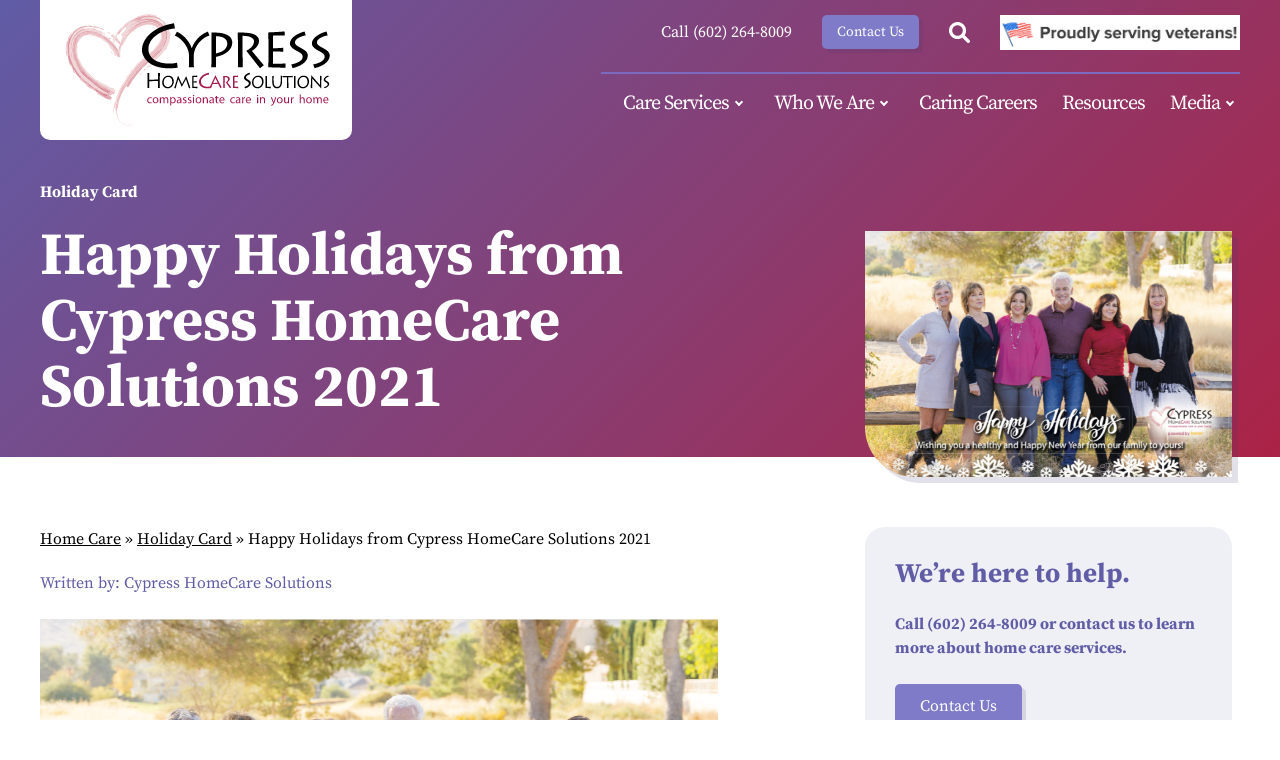

--- FILE ---
content_type: text/html; charset=UTF-8
request_url: https://cypresshomecare.com/2021/12/22/happy-holidays-from-cypress-homecare-solutions-2021/
body_size: 43089
content:
<!DOCTYPE html><html lang="en"><head><meta charset="utf-8"><meta http-equiv="X-UA-Compatible" content="IE=edge"><meta name="viewport" content="width=device-width, initial-scale=1, maximum-scale=2"><link rel="apple-touch-icon" sizes="512x512" href="https://cypresshomecare.com/wp-content/themes/w153-theme-cypress/assets/img/icon.png"><link rel="icon" type="image/png" sizes="512x512" href="https://cypresshomecare.com/wp-content/themes/w153-theme-cypress/assets/img/icon.png"><link rel="shortcut icon" href="https://cypresshomecare.com/wp-content/themes/w153-theme-cypress/assets/img/icon.png"><title>Happy Holidays from Cypress HomeCare Solutions 2021</title> <script data-no-defer="1" data-ezscrex="false" data-cfasync="false" data-pagespeed-no-defer data-cookieconsent="ignore">var ctPublicFunctions = {"_ajax_nonce":"7fa4567688","_rest_nonce":"ed8c8c5f1f","_ajax_url":"\/wp-admin\/admin-ajax.php","_rest_url":"https:\/\/cypresshomecare.com\/wp-json\/","data__cookies_type":"none","data__ajax_type":"rest","data__bot_detector_enabled":"1","data__frontend_data_log_enabled":1,"cookiePrefix":"","wprocket_detected":false,"host_url":"cypresshomecare.com","text__ee_click_to_select":"Click to select the whole data","text__ee_original_email":"The complete one is","text__ee_got_it":"Got it","text__ee_blocked":"Blocked","text__ee_cannot_connect":"Cannot connect","text__ee_cannot_decode":"Can not decode email. Unknown reason","text__ee_email_decoder":"CleanTalk email decoder","text__ee_wait_for_decoding":"The magic is on the way!","text__ee_decoding_process":"Please wait a few seconds while we decode the contact data."}</script> <script data-no-defer="1" data-ezscrex="false" data-cfasync="false" data-pagespeed-no-defer data-cookieconsent="ignore">var ctPublic = {"_ajax_nonce":"7fa4567688","settings__forms__check_internal":"0","settings__forms__check_external":"0","settings__forms__force_protection":0,"settings__forms__search_test":"1","settings__data__bot_detector_enabled":"1","settings__sfw__anti_crawler":0,"blog_home":"https:\/\/cypresshomecare.com\/","pixel__setting":"3","pixel__enabled":false,"pixel__url":null,"data__email_check_before_post":"1","data__email_check_exist_post":1,"data__cookies_type":"none","data__key_is_ok":true,"data__visible_fields_required":true,"wl_brandname":"Anti-Spam by CleanTalk","wl_brandname_short":"CleanTalk","ct_checkjs_key":1555957045,"emailEncoderPassKey":"be224c61c9e595a045df587ffe45245f","bot_detector_forms_excluded":"W10=","advancedCacheExists":false,"varnishCacheExists":false,"wc_ajax_add_to_cart":false}</script> <!-- Search Engine Optimization by Rank Math PRO - https://rankmath.com/ --><meta name="robots" content="follow, noindex"/><meta property="og:locale" content="en_US" /><meta property="og:type" content="article" /><meta property="og:title" content="Happy Holidays from Cypress HomeCare Solutions 2021" /><meta property="og:url" content="https://cypresshomecare.com/2021/12/22/happy-holidays-from-cypress-homecare-solutions-2021/" /><meta property="og:site_name" content="Cypress HomeCare Solutions" /><meta property="article:publisher" content="https://www.facebook.com/cypresshomecare/" /><meta property="article:section" content="Holiday Card" /><meta property="og:updated_time" content="2024-02-20T05:02:33-07:00" /><meta property="og:image" content="https://cypresshomecare.com/wp-content/uploads/2021/12/Screen-Shot-2021-12-22-at-11.00.54-AM.png" /><meta property="og:image:secure_url" content="https://cypresshomecare.com/wp-content/uploads/2021/12/Screen-Shot-2021-12-22-at-11.00.54-AM.png" /><meta property="og:image:width" content="678" /><meta property="og:image:height" content="454" /><meta property="og:image:alt" content="Happy Holidays from Cypress HomeCare Solutions 2021" /><meta property="og:image:type" content="image/png" /><meta property="article:published_time" content="2021-12-22T11:02:37-07:00" /><meta property="article:modified_time" content="2024-02-20T05:02:33-07:00" /><meta name="twitter:card" content="summary_large_image" /><meta name="twitter:title" content="Happy Holidays from Cypress HomeCare Solutions 2021" /><meta name="twitter:site" content="@CypressHomeCare" /><meta name="twitter:creator" content="@CypressHomeCare" /><meta name="twitter:image" content="https://cypresshomecare.com/wp-content/uploads/2021/12/Screen-Shot-2021-12-22-at-11.00.54-AM.png" /><meta name="twitter:label1" content="Written by" /><meta name="twitter:data1" content="Cypress HomeCare Solutions" /><meta name="twitter:label2" content="Time to read" /><meta name="twitter:data2" content="Less than a minute" /> <script type="application/ld+json" class="rank-math-schema-pro">{"@context":"https://schema.org","@graph":[{"@id":"https://cypresshomecare.com/#organization","@type":"CommunityHealth","name":"Cypress HomeCare Solutions","url":"https://cypresshomecare.com/","telephone":"+1-602-264-8009","priceRange":"$$","logo":"https://cypresshomecare.com/wp-content/themes/w153-theme-cypress/assets/img/cypress-logo_light_heart50.svg","image":"https://cypresshomecare.com/wp-content/uploads/2022/07/Cypress-Heart-Shirts-12.webp","hasMap":"https://www.google.com/maps/place/Cypress+HomeCare+Solutions/@33.6175675,-111.8926293,17z/","address":{"@type":"PostalAddress","streetAddress":"14301 N 87th St, Suite 201","addressLocality":"Scottsdale","addressRegion":"AZ","postalCode":"85260","addressCountry":"US"},"openingHoursSpecification":[{"@type":"OpeningHoursSpecification","dayOfWeek":["Monday","Tuesday","Wednesday","Thursday","Friday"],"opens":"08:00","closes":"17:00","description":"Phone support hours (MST)."},{"@type":"OpeningHoursSpecification","dayOfWeek":["Monday","Tuesday","Wednesday","Thursday","Friday","Saturday","Sunday"],"opens":"00:00","closes":"23:59","description":"Care services available 24/7/365, including holidays."}],"contactPoint":[{"@type":"ContactPoint","contactType":"customer service","telephone":"+1-602-264-8009"},{"@type":"ContactPoint","contactType":"customer service","telephone":"+1-602-878-6212"},{"@type":"ContactPoint","contactType":"customer service","telephone":"+1-602-975-5479"}],"hasOfferCatalog":{"@type":"OfferCatalog","name":"Home Care Services Catalog","itemListElement":[{"@type":"Offer","itemOffered":{"@type":"Service","@id":"https://cypresshomecare.com/services/in-home-personal-care/","name":"In-Home Personal Care"}},{"@type":"Offer","itemOffered":{"@type":"Service","@id":"https://cypresshomecare.com/services/companion-care/","name":"Companion Care"}},{"@type":"Offer","itemOffered":{"@type":"Service","@id":"https://cypresshomecare.com/24-hour-care/","name":"24-Hour Care"}},{"@type":"Offer","itemOffered":{"@type":"Service","@id":"https://cypresshomecare.com/overnight-care/","name":"Overnight Care"}},{"@type":"Offer","itemOffered":{"@type":"Service","@id":"https://cypresshomecare.com/services/respite-care/","name":"Respite Care"}},{"@type":"Offer","itemOffered":{"@type":"Service","@id":"https://cypresshomecare.com/services/concierge-care/","name":"Concierge Care"}},{"@type":"Offer","itemOffered":{"@type":"Service","@id":"https://cypresshomecare.com/services/pet-therapy/","name":"Pet Therapy"}},{"@type":"Offer","itemOffered":{"@type":"Service","@id":"https://cypresshomecare.com/services/memory-care/","name":"Memory Care"}},{"@type":"Offer","itemOffered":{"@type":"Service","@id":"https://cypresshomecare.com/services/memory-screening/","name":"Memory Screening"}},{"@type":"Offer","itemOffered":{"@type":"Service","@id":"https://cypresshomecare.com/services/veteran-care/","name":"Veteran Care"}},{"@type":"Offer","itemOffered":{"@type":"Service","@id":"https://cypresshomecare.com/vca/","name":"Virtual Care Assistant"}},{"@type":"Offer","itemOffered":{"@type":"Service","@id":"https://cypresshomecare.com/services/on-demand-care/","name":"On-Demand Care"}}]},"sameAs":["https://local.google.com/place?id=5302575641773013817&amp;use=srp&amp;hl=en","https://maps.apple.com/place?auid=597402996285002308","https://www.bing.com/search?mkt=en-US&amp;pq=Cypress+HomeCare+Solutions+in+Scottsdale%2C+AZ&amp;q=Cypress+HomeCare+Solutions+in+Scottsdale%2C+AZ","https://www.bbb.org/us/az/scottsdale/profile/home-care/cypress-homecare-solutions-1126-32003207","https://www.mapquest.com/us/arizona/cypress-homecare-solutions-439003056","https://www.yellowpages.com/scottsdale-az/mip/cypress-homecare-solutions-571549205","https://nextdoor.com/pages/cypress-homecare-solutions-scottsdale-az/photos/","https://www.manta.com/c/m12qkz8/cypress-homecare-solutions","https://www.care.com/cypress-homecare-solutions-scottsdale-p1373-q173346158.html","https://www.merchantcircle.com/cypress-homecare-solutions1-scottsdale-az","https://www.cbinsights.com/company/cypress-homecare-solutions","https://www.zoominfo.com/c/cypress-homecare-solutions-co/32641176","https://www.yelp.com/biz/cypress-homecare-solutions-scottsdale-2","https://www.storeboard.com/cypresshomecaresolutions2","https://www.brownbook.net/business/52044433/","https://www.chamberofcommerce.com/business-directory/arizona/scottsdale/home-health-care-service/976156-cypress-homecare-solutions","https://allianceforcareathome.org/nahc_provider/cypress-homecare-solutions/","https://www.datanyze.com/companies/cypress-homecare-solutions/32641176","https://www.hotfrog.com/company/1098635150258176/cypress-homecare-solutions/scottsdale/hospice-home-health-care","https://ezlocal.com/az/scottsdale/adult-care/091169921","https://us.enrollbusiness.com/BusinessProfile/6378876/Cypress-HomeCare-Solutions-Scottsdale-AZ-85260","https://www.cylex.us.com/company/cypress-homecare-solutions-33775127.html","https://www.find-us-here.com/businesses/Cypress-HomeCare-Solutions-Scottsdale-Arizona-USA/33898711/","https://www.n49.com/biz/1233731/","https://web.hcaoa.org/Home-Care-Provider/Cypress-HomeCare-Solutions-645","https://www.instagram.com/cypress_homecare_solutions/","https://www.linkedin.com/company/cypress-homecare-solutions/","https://www.youtube.com/user/cypresshomecare","https://x.com/CypressHomeCare"]},{"@type":"WebSite","@id":"https://cypresshomecare.com/#website","url":"https://cypresshomecare.com","name":"Cypress HomeCare Solutions","publisher":{"@id":"https://cypresshomecare.com/#organization"},"inLanguage":"en-US"},{"@type":"ImageObject","@id":"https://cypresshomecare.com/wp-content/uploads/2021/12/Screen-Shot-2021-12-22-at-11.00.54-AM.png","url":"https://cypresshomecare.com/wp-content/uploads/2021/12/Screen-Shot-2021-12-22-at-11.00.54-AM.png","width":"678","height":"454","inLanguage":"en-US"},{"@type":"BreadcrumbList","@id":"https://cypresshomecare.com/2021/12/22/happy-holidays-from-cypress-homecare-solutions-2021/#breadcrumb","itemListElement":[{"@type":"ListItem","position":"1","item":{"@id":"https://cypresshomecare.com","name":"Home Care"}},{"@type":"ListItem","position":"2","item":{"@id":"https://cypresshomecare.com/category/holiday-card/","name":"Holiday Card"}},{"@type":"ListItem","position":"3","item":{"@id":"https://cypresshomecare.com/2021/12/22/happy-holidays-from-cypress-homecare-solutions-2021/","name":"Happy Holidays from Cypress HomeCare Solutions 2021"}}]},{"@type":"WebPage","@id":"https://cypresshomecare.com/2021/12/22/happy-holidays-from-cypress-homecare-solutions-2021/#webpage","url":"https://cypresshomecare.com/2021/12/22/happy-holidays-from-cypress-homecare-solutions-2021/","name":"Happy Holidays from Cypress HomeCare Solutions 2021","datePublished":"2021-12-22T11:02:37-07:00","dateModified":"2024-02-20T05:02:33-07:00","isPartOf":{"@id":"https://cypresshomecare.com/#website"},"primaryImageOfPage":{"@id":"https://cypresshomecare.com/wp-content/uploads/2021/12/Screen-Shot-2021-12-22-at-11.00.54-AM.png"},"inLanguage":"en-US","breadcrumb":{"@id":"https://cypresshomecare.com/2021/12/22/happy-holidays-from-cypress-homecare-solutions-2021/#breadcrumb"}},{"@type":"Person","@id":"https://cypresshomecare.com/2021/12/22/happy-holidays-from-cypress-homecare-solutions-2021/#author","name":"Cypress HomeCare Solutions","image":{"@type":"ImageObject","@id":"https://secure.gravatar.com/avatar/8fe1c2f4a825ccaec0f661f9cb1d54acff6de251db92534a024c4a2087d5cb8d?s=96&amp;d=mm&amp;r=g","url":"https://secure.gravatar.com/avatar/8fe1c2f4a825ccaec0f661f9cb1d54acff6de251db92534a024c4a2087d5cb8d?s=96&amp;d=mm&amp;r=g","caption":"Cypress HomeCare Solutions","inLanguage":"en-US"},"worksFor":{"@id":"https://cypresshomecare.com/#organization"}},{"@type":"BlogPosting","headline":"Happy Holidays from Cypress HomeCare Solutions 2021","datePublished":"2021-12-22T11:02:37-07:00","dateModified":"2024-02-20T05:02:33-07:00","articleSection":"Holiday Card","author":{"@id":"https://cypresshomecare.com/2021/12/22/happy-holidays-from-cypress-homecare-solutions-2021/#author","name":"Cypress HomeCare Solutions"},"publisher":{"@id":"https://cypresshomecare.com/#organization"},"name":"Happy Holidays from Cypress HomeCare Solutions 2021","@id":"https://cypresshomecare.com/2021/12/22/happy-holidays-from-cypress-homecare-solutions-2021/#richSnippet","isPartOf":{"@id":"https://cypresshomecare.com/2021/12/22/happy-holidays-from-cypress-homecare-solutions-2021/#webpage"},"image":{"@id":"https://cypresshomecare.com/wp-content/uploads/2021/12/Screen-Shot-2021-12-22-at-11.00.54-AM.png"},"inLanguage":"en-US","mainEntityOfPage":{"@id":"https://cypresshomecare.com/2021/12/22/happy-holidays-from-cypress-homecare-solutions-2021/#webpage"}}]}</script> <!-- /Rank Math WordPress SEO plugin --><link rel='dns-prefetch' href='//fd.cleantalk.org' /><link rel='dns-prefetch' href='//www.googletagmanager.com' /> <script type="text/javascript" src="https://cypresshomecare.com/wp-content/plugins/cleantalk-spam-protect/js/apbct-public-bundle.min.js?ver=6.67_1762800920" id="apbct-public-bundle.min-js-js"></script> <script type="text/javascript" src="https://fd.cleantalk.org/ct-bot-detector-wrapper.js?ver=6.67" id="ct_bot_detector-js" defer="defer" data-wp-strategy="defer"></script> <script type="text/javascript" src="https://cypresshomecare.com/wp-includes/js/jquery/jquery.min.js?ver=3.7.1" id="jquery-core-js"></script> <script type="text/javascript" src="https://cypresshomecare.com/wp-includes/js/jquery/jquery-migrate.min.js?ver=3.4.1" id="jquery-migrate-js"></script> <!-- Google tag (gtag.js) snippet added by Site Kit --> <!-- Google Analytics snippet added by Site Kit --> <script type="text/javascript" src="https://www.googletagmanager.com/gtag/js?id=GT-55N8B2C" id="google_gtagjs-js" async></script> <script type="text/javascript" id="google_gtagjs-js-after">/* <![CDATA[ */
window.dataLayer = window.dataLayer || [];function gtag(){dataLayer.push(arguments);}
gtag("set","linker",{"domains":["cypresshomecare.com"]});
gtag("js", new Date());
gtag("set", "developer_id.dZTNiMT", true);
gtag("config", "GT-55N8B2C");
/* ]]> */</script> <script type="text/javascript" src="https://cypresshomecare.com/wp-content/plugins/w153-page-builder/js/front.js?ver=2.5.19" id="w153-pbd-js-front-js"></script> <script type="text/javascript" id="w153-hlp-js-base-js-extra">/* <![CDATA[ */
var w153_hlp_js_base_vars = {"ajax_url":"https:\/\/cypresshomecare.com\/wp-admin\/admin-ajax.php"};
/* ]]> */</script> <script type="text/javascript" src="https://cypresshomecare.com/wp-content/plugins/w153-helper/js/base.js?ver=2.7.0" id="w153-hlp-js-base-js"></script> <meta name="generator" content="Site Kit by Google 1.165.0" /><meta name="google-site-verification" content="OffB6mY7GWe8NoWS_otDeumtjUgnml8L1MujWv7bP0o" /><meta name="ti-site-data" content="eyJyIjoiMTowITc6MCEzMDoxIiwibyI6Imh0dHBzOlwvXC9jeXByZXNzaG9tZWNhcmUuY29tXC93cC1hZG1pblwvYWRtaW4tYWpheC5waHA/YWN0aW9uPXRpX29ubGluZV91c2Vyc19nb29nbGUmYW1wO3A9JTJGMjAyMSUyRjEyJTJGMjIlMkZoYXBweS1ob2xpZGF5cy1mcm9tLWN5cHJlc3MtaG9tZWNhcmUtc29sdXRpb25zLTIwMjElMkYmYW1wO193cG5vbmNlPTI0ZjMzM2I2MDYifQ==" /><meta name="generator" content="Elementor 3.33.0; features: additional_custom_breakpoints; settings: css_print_method-external, google_font-enabled, font_display-swap"> <!-- w153-opt | head | start --><style type="text/css" media="all">img:is([sizes="auto" i],[sizes^="auto," i]){contain-intrinsic-size:3000px 1500px}</style><style type="text/css" media="all">/*! This file is auto-generated */
.wp-block-button__link{color:#fff;background-color:#32373c;border-radius:9999px;box-shadow:none;text-decoration:none;padding:calc(.667em + 2px) calc(1.333em + 2px);font-size:1.125em}.wp-block-file__button{background:#32373c;color:#fff;text-decoration:none}</style><link rel="preload" href="https://cypresshomecare.com/wp-content/cache/w153/opt/css/9699dc8a505afeeaece8bf1396ebac43.css" as="style" type="text/css" media="all" onload="this.onload=null;this.rel='stylesheet'"><style type="text/css" media="all">@font-face{font-family:'Source Serif Pro';font-style:normal;font-weight:400;font-display:swap;src:local('Source Serif Pro'),url(/wp-content/themes/w153-theme-cypress/assets/fonts/source-serif-pro/source-serif-pro-v15-latin-regular.woff2) format('woff2'),url(/wp-content/themes/w153-theme-cypress/assets/fonts/source-serif-pro/source-serif-pro-v15-latin-regular.woff) format('woff')}@font-face{font-family:'Source Serif Pro';font-style:normal;font-weight:700;font-display:swap;src:local('Source Serif Pro'),url(/wp-content/themes/w153-theme-cypress/assets/fonts/source-serif-pro/source-serif-pro-v15-latin-700.woff2) format('woff2'),url(/wp-content/themes/w153-theme-cypress/assets/fonts/source-serif-pro/source-serif-pro-v15-latin-700.woff) format('woff')}html{box-sizing:border-box}*,*::before,*::after,*:focus{box-sizing:inherit}body{padding:0;margin:0;font-family:'Source Serif Pro',serif;font-size:15px;line-height:1.5;font-weight:400;color:#605ca6;background-color:#fff}figure,picture{padding:0;margin:0;display:block}a{color:#ab2346;text-decoration:underline;transition:all 0.2s ease}img{height:auto;max-width:100%}h1,h2,h3,h4,h5,h6{padding:0;margin:0 0 20px 0;font-weight:700;line-height:1.3}h1{font-size:33px}h2{font-size:27px}h3{font-size:20px}h4{font-size:18px}h5{font-size:16px}p,ul,.w153-th-margin-p{padding:0;margin:0 0 20px 0;transition:all 0.2s ease}ul{padding-left:18px}table,table th,table td{border:none;border-spacing:0;margin:0;padding:0}hr{height:1px;background-color:#605ca6;border:none;margin-bottom:20px}main{overflow:hidden;position:relative;z-index:10}header,footer{position:relative;z-index:20}footer{z-index:5}@media (min-width:700px){h1{font-size:36px}h2{font-size:30px}h3{font-size:23px}h4{font-size:20px}}@media (min-width:1000px){h1{font-size:50px}h2{font-size:35px}h3{font-size:25px}}@media (min-width:1200px){body{font-size:16px}h1{font-size:60px}h2{font-size:40px}h3{font-size:27px}}img.alignright{float:right;margin-left:20px;margin-bottom:10px}.w153-pbd-wrapper .w1-element-text>.w1-inner>:last-child{margin-bottom:0}.w153-pbd-wrapper .w1-element-image img{display:block;width:100%}.w153-pbd-wrapper .w1-element>.w1-inner{width:100%}.w153-pbd-wrapper .w1-element>.w1-inner::after{content:'';display:table;clear:both}.w153-th-clearfix::after{content:'';display:table;clear:both}img.w153-th-img-full,.w153-th-img-full img{display:block;width:100%;height:auto}.w153-th-ul-reset{margin:0;padding:0;list-style-type:none}.w153-th-container{width:100%;max-width:1240px;margin-left:auto;margin-right:auto;padding-left:20px;padding-right:20px}.w153-th-grid-wrapper>.w1-inner,.w153-th-ul-services{display:flex;flex-direction:row;flex-wrap:wrap}.w153-th-grid-wrapper>.w1-inner>div{flex-grow:0;flex-shrink:1;flex-basis:100%;margin-bottom:30px}.w153-th-grid-wrapper>.w1-inner>:last-child{margin-bottom:0}.w153-th-padding-1tb{padding-top:35px;padding-bottom:35px}.w153-th-padding-1b{padding-bottom:35px}.w153-th-padding-2tb{padding-top:30px;padding-bottom:30px}.w153-th-padding-2b{padding-bottom:30px}.w153-th-padding-3b{padding-bottom:20px}.w153-th-padding-4{padding:30px}.w153-th-margin-1b{margin-bottom:30px!important}.w153-th-spacing-1rl{margin-left:-15px;margin-right:-15px}.w153-th-spacing-1rl>.w1-inner>div{padding-left:15px;padding-right:15px}.w153-th-spacing-1tb>.w1-inner>div{padding-top:15px;padding-bottom:15px;margin-bottom:0!important}.w153-th-spacing-2rl{margin-left:-15px;margin-right:-15px}.w153-th-spacing-2rl>.w1-inner>div{padding-left:15px;padding-right:15px}.w153-th-spacing-2tb>.w1-inner>div{padding-top:15px;padding-bottom:15px;margin-bottom:0!important}.w153-th-spacing-3rl{margin-left:-10px;margin-right:-10px}.w153-th-spacing-3rl>.w1-inner>div{padding-left:10px;padding-right:10px}.button,input[type=submit],.ctct-form-button,.w153-th-button,.w153-th-shadow{box-shadow:rgba(62,59,107,.15) 4px 4px}.w153-th-decorate-1>.w1-inner,.w153-th-decorate-2>.w1-inner,.w153-th-decorate-3>.w1-inner{overflow:hidden;box-shadow:rgba(62,59,107,.15) 6px 6px}.w153-th-decorate-1>.w1-inner{border-radius:5px}.w153-th-decorate-2>.w1-inner{border-bottom-left-radius:40px}.w153-th-decorate-3>.w1-inner{border-bottom-left-radius:20px}.w153-th-ul-decorate-1{margin:0 0 20px 0;padding:0;list-style-type:none}.w153-th-ul-decorate-1>li{display:block;padding:0 0 10px 30px;position:relative}.w153-th-ul-decorate-1>li::before{content:'';position:absolute;top:3px;left:0;background-image:url(/wp-content/themes/w153-theme-cypress/assets/img/icon-checkbox.png);background-size:contain;width:20px;height:20px}.w153-th-color-white,.w153-th-color-white a{color:#fff}.w153-th-float-right{display:flex;justify-content:flex-end}.w153-th-float-right.w1-element-image img{width:auto}.w153-th-float-right.w1-alt-1.w1-element-image img{max-width:200px}.w153-th-ul-services{margin:0 -5px}.w153-th-ul-services li{flex-basis:33.33%;padding:2px 5px}.w153-th-ul-services li,.w153-th-ul-services li a{font-weight:700}.w153-th-align-middle>.w1-inner>.w1-element{display:flex;align-items:center}@media (min-width:700px){.w153-th-grid-wrapper>.w1-inner>div{margin-bottom:0}.w153-th-grid-wrapper>.w1-inner>.w1-child-25{flex-basis:25%}.w153-th-grid-wrapper>.w1-inner>.w1-child-30{flex-basis:30%}.w153-th-grid-wrapper>.w1-inner>.w1-child-33{flex-basis:33.33%}.w153-th-grid-wrapper>.w1-inner>.w1-child-40{flex-basis:40%}.w153-th-grid-wrapper>.w1-inner>.w1-child-45{flex-basis:45%}.w153-th-grid-wrapper>.w1-inner>.w1-child-50{flex-basis:50%}.w153-th-grid-wrapper>.w1-inner>.w1-child-55{flex-basis:55%}.w153-th-grid-wrapper>.w1-inner>.w1-child-60{flex-basis:60%}.w153-th-grid-wrapper>.w1-inner>.w1-child-66{flex-basis:66%}.w153-th-grid-wrapper>.w1-inner>.w1-child-70{flex-basis:70%}.w153-th-grid-wrapper>.w1-inner>.w1-child-75{flex-basis:75%}.w153-th-grid-invert>.w1-inner>:nth-child(1){order:2}.w153-th-grid-invert>.w1-inner>:nth-child(2){order:1}.w153-th-padding-2tb{padding-top:50px;padding-bottom:50px}.w153-th-padding-2b{padding-bottom:50px}}@media (min-width:1000px){.w153-th-padding-1tb{padding-top:50px;padding-bottom:50px}.w153-th-padding-1b{padding-bottom:50px}.w153-th-padding-2tb{padding-top:70px;padding-bottom:70px}.w153-th-padding-2b{padding-bottom:70px}.w153-th-spacing-2rl{margin-left:-25px;margin-right:-25px}.w153-th-spacing-2rl>.w1-inner>div{padding-left:25px;padding-right:25px}.w153-th-spacing-2tb>.w1-inner>div{padding-top:25px;padding-bottom:25px}.w153-th-decorate-2>.w1-inner{border-bottom-left-radius:50px}.w153-th-margin-1b{margin-bottom:-50px!important}}@media (min-width:1200px){.w153-th-padding-2tb{padding-top:100px;padding-bottom:100px}.w153-th-padding-2b{padding-bottom:100px}}.button,input[type=submit],.ctct-form-button,.w153-th-button{display:inline-block;padding:12px 25px;color:#fff;text-decoration:none;background-color:#ab2346;transition:all 0.2s ease;border-radius:5px;border:none;cursor:pointer;line-height:1.3}.w153-th-button.w1-alt-1{background-color:#605ca6}.w153-th-button.w1-small{font-size:14px;padding:8px 15px}.w153-th-button.w1-margin-right{margin-right:20px}.w153-th-button.w1-margin-top{margin-top:10px}.w153-th-button-menu{cursor:pointer}.w153-th-button-menu .w1-text{display:none}.w153-th-button-menu .w1-icon{float:left;width:35px;height:22px;position:relative;transition:0.5s ease-in-out;overflow:visible}.w153-th-button-menu .w1-icon span{display:block;position:absolute;height:3px;background:#fff;border-radius:3px;opacity:1;left:0;right:0;transform:rotate(0deg);transition:0.25s ease-in-out}.w153-th-button-menu .w1-icon>:nth-child(1){top:0}.w153-th-button-menu .w1-icon>:nth-child(2){top:9px}.w153-th-button-menu .w1-icon>:nth-child(3){top:18px}body.w1-menu-open .w153-th-button-menu .w1-icon>:nth-child(1){top:10px;transform:rotate(135deg)}body.w1-menu-open .w153-th-button-menu .w1-icon>:nth-child(2){opacity:0;left:100%}body.w1-menu-open .w153-th-button-menu .w1-icon>:nth-child(3){top:10px;transform:rotate(-135deg)}@media (min-width:1000px){.w153-th-button-menu{display:none}}form{display:block;margin:0}form label{display:block;margin-bottom:5px}form input[type="text"]{border:none;background:#fff;font-size:14px;padding:8px 15px;line-height:1.3;border-radius:5px;display:inline-block}header{position:absolute;z-index:900;top:0;left:0;right:0;transition:all 0.3s ease}header .w1-logo{float:left;padding:5px 10px;background-color:#fff;border-bottom-left-radius:10px;border-bottom-right-radius:10px;transition:all 0.3s ease}header .w1-logo img,header .w1-logo object,header .w1-logo svg{display:block;height:60px;width:auto}header .w153-th-button-menu{position:fixed;z-index:920;float:right;top:23px;right:20px;transition:all 0.3s ease}body.w1-sticky header .w153-th-button-menu{top:17px}body.w1-sticky header .w153-th-button-menu .w1-icon span{background:#000}body.w1-menu-open header .w153-th-button-menu .w1-icon span{background:#ffffff!important}header .w1-menu{display:flex;align-items:stretch;position:fixed;z-index:910;top:0;right:0;bottom:0;width:280px;background:linear-gradient(135deg,rgba(96,92,166,1) 0%,rgba(171,35,70,1) 100%);box-shadow:rgba(50,50,93,.25) 0 13px 27px -5px,rgba(0,0,0,.3) 0 8px 16px -8px;transform:translate(110%,0);transition:all 0.3s ease}body.w1-menu-open header .w1-menu{transform:translate(0,0)}header .w1-menu .w1-menu-inner{padding:50px 20px;width:100%;overflow:auto}.w153-th-button-search{padding:7px 0;transition:all 0.3s ease}.w153-th-button-search svg{display:block;height:21px;width:auto;fill:#fff}body.w1-sticky .w153-th-button-search svg{fill:#000}header>div>.w153-th-button-search{position:fixed;z-index:900;top:16px;right:80px}body.w1-sticky header>div>.w153-th-button-search{top:11px}header .w1-menu .w1-contact .w153-th-button-search{display:none}header .w1-menu .w1-contact .w1-phone{line-height:35px;color:#fff;text-decoration:none}header .w1-menu .w1-contact .w153-th-button,header .w1-menu .w1-contact .w1-phone{display:none}header .w1-menu .w1-contact .w153-th-widget-social-icons{position:absolute;right:20px;bottom:5px}header .w1-menu nav>ul>li{display:block;position:relative}header .w1-menu nav>ul>:first-child{padding-left:0}header .w1-menu nav>ul>li>a{font-size:15px;text-decoration:none;font-weight:400;display:block;color:#fff;padding:10px 0;position:relative;letter-spacing:-1px}header .w1-menu nav>ul>li>a>.w1-after{display:none}header .w1-menu nav>ul>li.menu-item-has-children>a{padding-right:20px}header .w1-menu nav>ul>li.menu-item-has-children>a>.w1-after{z-index:100;position:absolute;top:0;right:0;bottom:0;width:20px;display:flex;align-items:center;justify-content:center}header .w1-menu nav>ul>li.menu-item-has-children>a>.w1-after::after{content:'';display:block;border:solid #fff;border-width:0 2px 2px 0;width:6px;height:6px;transform:rotate(45deg);margin-top:-3px}header .w1-menu nav>ul>li.current-menu-item>a,header .w1-menu nav>ul>li.current-menu-parent>a{border-bottom:2px solid #7c6ac0}header .w1-menu nav>ul>li>.sub-menu{list-style-type:none;margin:0;padding:0;padding-left:25px}header .w1-menu nav>ul>li>.sub-menu>li{display:block;border-bottom:1px dashed #bfbddb}header .w1-menu nav>ul>li>.sub-menu>:last-child{border-bottom:none}header .w1-menu nav>ul>li>.sub-menu>li>a{display:block;text-align:left;padding:8px 0;color:#fff;text-decoration:none}header .w1-menu nav>ul>li>.sub-menu>li.current-menu-item>a{color:#bfbddb}body.w1-sticky header{position:fixed;background-color:#fff;box-shadow:rgba(0,0,0,.09) 0 3px 12px}body.w1-sticky header .w1-logo{padding:5px 0}body.w1-sticky header .w1-logo img,body.w1-sticky header .w1-logo object,body.w1-sticky header .w1-logo svg{height:46px}@media (min-width:1000px){header .w1-menu .w1-contact .w153-th-button-search{display:block}header>div>.w153-th-button-search{display:none}header .w1-logo{padding:10px 20px}header .w1-logo img,header .w1-logo object,header .w1-logo svg{height:120px}header .w1-menu{display:block;float:right;position:static;background:none;box-shadow:none;transform:none;width:auto}header .w1-menu .w1-menu-inner{padding:0;overflow:visible}header .w1-menu nav{border-top:2px solid #7c6ac0}header .w1-menu nav>ul{text-align:right}header .w1-menu nav>ul>li{display:inline-block;padding-left:25px}header .w1-menu nav>ul>li>a{padding:15px 0}header .w1-menu .w1-contact{padding:15px 0}header .w1-menu .w1-contact>*{float:right!important;margin-left:30px}header .w1-menu .w1-contact .w153-th-button,header .w1-menu .w1-contact .w1-phone{display:block}header .w1-menu .w1-contact .w153-th-widget-social-icons{position:static}body.w1-sticky header .w1-menu .w1-contact{padding:10px 0 0 0}body.w1-sticky header .w1-menu .w1-contact .w1-phone{color:#000}body.w1-sticky header .w1-menu .w1-contact .w153-th-widget-social-icons li a svg path{fill:#333}body.w1-sticky header .w1-logo{padding:10px 0}body.w1-sticky header .w1-logo img,body.w1-sticky header .w1-logo object,body.w1-sticky header .w1-logo svg{height:76px}body.w1-sticky header .w1-menu nav{border-top:none}body.w1-sticky header .w1-menu nav>ul>li>a{font-size:16px;color:#000}body.w1-sticky header .w1-menu nav>ul>li.menu-item-has-children>a>.w1-after::after{border-color:#000}header .w1-menu nav>ul>li>.sub-menu{position:absolute;z-index:10;left:0;top:100%;background-color:rgba(255,255,255,.9);border-bottom-left-radius:10px;box-shadow:rgb(62 59 107 / 15%) 6px 6px;display:none;padding-left:0}header .w1-menu nav>ul>li.w1-submenu-right>.sub-menu{left:auto;right:0}header .w1-menu nav>ul>li:hover>.sub-menu{display:block}header .w1-menu nav>ul>li>.sub-menu>li>a{padding:10px 15px;color:#000;white-space:nowrap;min-width:180px}header .w1-menu nav>ul>li>.sub-menu>li.current-menu-item>a{color:#605ca6}}@media (min-width:1200px){header .w1-menu nav>ul>li>a{font-size:20px}}.w153-th-section-header{padding-top:100px;background:linear-gradient(135deg,rgba(96,92,166,1) 0%,rgba(171,35,70,1) 100%);background-position:left top;background-size:100% 100%;background-repeat:no-repeat}.w153-th-section-header.w1-alt-1{background-size:100% calc(100% - 250px)}.w153-th-section-header.w1-alt-2 .w1-overlap{display:flex;align-items:flex-end}.w153-th-section-header.w1-alt-2{background-size:100% calc(100% - 55px)}.w153-th-section-header.w1-alt-2 .w1-overlap>.w1-inner{width:100%}.w153-th-section-header.w1-alt-2 .w1-logo img{width:auto;height:60px;float:right}.w153-th-section-header.w1-alt-3{background-size:100% calc(100% - 90px)}.w153-th-section-header h1,.w153-th-section-header h2,.w153-th-section-header h4{color:#fff}.w153-th-section-header h2{font-size:20px}.w153-th-section-header h1{line-height:1.1;font-weight:700}.w153-th-section-header h4{margin-bottom:10px}.w153-th-section-header .w153-th-grid-wrapper>.w1-inner{position:relative}.w153-th-section-header.w1-alt-1 .w153-th-grid-wrapper>.w1-inner>.w1-child-45{flex-basis:100%;order:1;position:relative;z-index:10}.w153-th-section-header.w1-alt-1 .w153-th-grid-wrapper>.w1-inner>.w1-child-55{flex-basis:100%;order:2;margin-top:-30px;position:relative;z-index:20;margin-bottom:0}.w153-th-widget-services{margin-left:-20px;margin-right:-20px}.w153-th-widget-services.w153-th-grid-wrapper>.w1-inner>.w1-child-33{flex-basis:100%;padding-left:0;padding-right:0;margin-bottom:0}.w153-th-widget-services>.w1-inner>.w1-element-container{display:flex;align-items:stretch}.w153-th-widget-services>.w1-inner>.w1-element-container>.w1-inner{background-color:#fff;overflow:hidden}.w153-th-widget-services .w1-element-text{padding:20px}.w153-th-section-half-1>.w1-inner{padding-top:30px;padding-bottom:30px;position:relative}.w153-th-section-half-1.w1-background-img>.w1-inner{padding-top:130px}.w153-th-section-half-1>.w1-inner>.w1-background{position:absolute;z-index:1;left:0;top:0;bottom:40%;width:100%;border-top-right-radius:50px;overflow:hidden;background-position:center center;background-size:cover}.w153-th-section-half-1>.w1-inner>*{position:relative;z-index:10}.w153-th-widget-social-icons,.w153-th-widget-contact-icons{display:flex;height:35px;align-items:center}.w153-th-widget-social-icons li,.w153-th-widget-contact-icons li{padding-left:10px}.w153-th-widget-social-icons li a,.w153-th-widget-contact-icons li a{display:block;text-decoration:none}.w153-th-widget-social-icons li a svg,.w153-th-widget-contact-icons li a svg{display:block;height:20px;width:auto}.w153-th-widget-social-icons li a svg path,.w153-th-widget-contact-icons li a svg path{fill:#fff;transition:all 0.2s ease}.w153-th-widget-contact-icons{background-color:#605ca6;position:fixed;z-index:890;left:0;bottom:72px;border-top-right-radius:10px;height:auto;box-shadow:rgba(0,0,0,.3) 0 5px 15px 0}.w153-th-widget-contact-icons li{padding-left:0}.w153-th-widget-contact-icons>:first-child{border-right:1px solid #8e8cc0}.w153-th-widget-contact-icons li a{padding:10px 0;width:85px}.w153-th-widget-contact-icons li a svg{margin:0 auto 8px auto;height:25px}.w153-th-widget-contact-icons li a span{font-weight:400;color:#fff;display:block;line-height:1;text-align:center;font-size:12px}.w153-th-widget-accordion>.w1-inner>.w1-element{border-bottom:1px solid #605ca6}.w153-th-widget-accordion>.w1-inner>:last-child{border-bottom:none}.w153-th-widget-accordion>.w1-inner>:first-child{border-bottom:1px solid #605ca6}.w153-th-widget-accordion>.w1-inner>.w1-element .w1-title p{font-weight:700;text-decoration:none;padding:15px 0;display:block;position:relative;cursor:pointer}.w153-th-widget-accordion>.w1-inner>.w1-element .w1-title p::after{position:absolute;right:0;top:50%;margin-top:-5px;content:'';width:0;height:0;border-left:5px solid transparent;border-right:5px solid transparent;border-top:5px solid #605ca6}.w153-th-widget-accordion>.w1-inner>.w1-element .w1-content{padding-bottom:10px;display:none}.w153-th-widget-team{margin-top:-60px}.w153-th-widget-team>.w1-inner,.w153-th-widget-logos>.w1-inner{display:flex;flex-direction:row;flex-wrap:wrap}.w153-th-widget-logos>.w1-inner{margin:0 -30px}.w153-th-widget-logos.w1-alt-1>.w1-inner{margin:0 -10px}.w153-th-widget-team>.w1-inner>div,.w153-th-widget-logos>.w1-inner>div{flex-grow:0;flex-shrink:1;padding:4px}.w153-th-widget-logos>.w1-inner>div{padding:10px 30px}.w153-th-widget-logos.w1-alt-1>.w1-inner>div{padding:10px}.w153-th-widget-team>.w1-inner>div{flex-basis:16.66%}.w153-th-widget-logos>.w1-inner>div{flex-basis:33.33%;display:flex;align-items:center}.w153-th-widget-logos.w1-alt-1>.w1-inner>div{align-items:stretch}.w153-th-widget-logos.w1-alt-1>.w1-inner>div{flex-basis:50%}.w153-th-widget-team img{display:block}.w153-th-widget-logos>.w1-inner>.w1-element>.w1-inner{width:100%;display:flex;align-items:center;justify-content:center}.w153-th-widget-logos.w1-alt-1>.w1-inner>.w1-element>.w1-inner{display:block;border-top:2px solid #ebebf0;border-left:2px solid #ebebf0;border-top-left-radius:15px;padding:10px;text-align:center;line-height:1.2;font-weight:600}.w153-th-widget-logos.w1-alt-1>.w1-inner>.w1-element>.w1-inner .w1-element-image>.w1-inner{height:45px;margin-bottom:10px;display:flex;align-items:center;justify-content:center}.w153-th-widget-logos>.w1-inner>.w1-element>.w1-inner img{display:block;width:100%}.w153-th-widget-logos.w1-alt-1>.w1-inner>.w1-element>.w1-inner img{width:auto;max-width:100%;max-height:100%}.w153-th-widget-features .w1-child-33{flex-basis:50%!important}.w153-th-widget-features .w1-child-33 .w1-child-45,.w153-th-widget-features .w1-child-33 .w1-child-55{flex-basis:100%}.w153-th-widget-features .w1-child-33 .w1-child-45{margin-bottom:20px}.w153-th-widget-features .w1-element-text strong{display:inline-block;margin-bottom:10px}.w153-th-widget-videos>.w1-inner{justify-content:center}.w153-th-widget-videos .w1-child-33{flex-basis:50%!important;margin-bottom:20px!important}.w153-th-widget-form-wrapper>.w1-inner{background:linear-gradient(135deg,rgba(171,35,70,1) 0%,rgba(96,92,166,1) 100%);padding:30px;color:#fff;border-radius:10px}.w153-th-widget-form-wrapper>.w1-inner a{color:#fff}.w153-th-widget-collage>.w1-inner{position:relative}.w153-th-widget-collage>.w1-inner>div{overflow:hidden;box-shadow:rgba(62,59,107,.15) 6px 6px}.w153-th-widget-videos{margin:0 -10px;display:flex;flex-direction:row;flex-wrap:wrap}.w153-th-widget-videos .w1-item{cursor:pointer;flex-basis:100%;display:flex;align-items:stretch;padding:10px}.w153-th-widget-videos .w1-item>.w1-inner{background-color:#605ca6;color:#fff;width:100%}.w153-th-widget-videos .w1-item .w1-image{position:relative;width:100%;aspect-ratio:16 / 9;background-size:cover;background-position:center center}.w153-th-widget-videos .w1-item .w1-title{padding:10px 20px}.w153-th-lb{display:none}.w153-th-widget-posts.w1-mode-style1 .w1-item{background-color:#efeff6;padding:20px;border-top-right-radius:30px}.w153-th-widget-posts.w1-mode-style1 .w1-item .w1-image{float:left;width:100px}.w153-th-widget-posts.w1-mode-style1 .w1-item .w1-image img{display:block;width:100%}.w153-th-widget-posts.w1-mode-style1 .w1-item .w1-content{float:right;width:calc(100% - 120px);padding-top:5px}.w153-th-widget-posts.w1-mode-style1 .w1-item h3,.w153-th-widget-posts.w1-mode-style2 .w1-item h3{font-size:17px;margin-bottom:10px}.w153-th-widget-posts.w1-mode-style1 .w1-item .w1-link{color:#ab2346}.w153-th-widget-posts.w1-mode-style2{display:flex;flex-direction:row;flex-wrap:wrap;margin:0 -15px}.w153-th-widget-posts.w1-mode-style2 .w1-item{padding:0 15px;flex-grow:0;flex-shrink:1;flex-basis:100%;display:flex;align-items:stretch;margin-bottom:30px}.w153-th-widget-posts.w1-mode-style2 .w1-item .w1-inner{background-color:#fff;border-radius:10px;border-bottom-left-radius:30px;padding:20px;width:100%;position:relative}.w153-th-widget-posts.w1-mode-style2>:first-child .w1-inner{background-color:#605ca6;color:#fff}.w153-th-widget-posts.w1-mode-style2 .w1-item .w1-date{font-weight:600;margin-bottom:5px}.w153-th-widget-posts.w1-mode-style2 .w1-item .w1-image{position:absolute;z-index:10;width:90px;bottom:-25px;right:20px;border-radius:50%;overflow:hidden}.w153-th-widget-posts.w1-mode-style2 .w1-item .w1-image img{display:block;width:100%}.w153-th-widget-benefits>.w1-inner>.w1-element>.w1-inner>.w1-element-text{font-weight:700;text-align:center;padding-top:16px;font-size:15px}.w153-th-widget-benefits>.w1-inner>.w1-child-25,.w153-th-widget-benefits>.w1-inner>.w1-child-33{flex-basis:50%!important}.grecaptcha-badge{display:none!important}.w153-th-video-preview{position:relative;cursor:pointer}.w153-th-video-preview::after{content:'';position:absolute;z-index:20;left:5%;bottom:8%;width:15%;height:25%;background-image:url(/wp-content/themes/w153-theme-cypress/assets/img/play.png);background-repeat:no-repeat;background-size:contain;background-position:center center;opacity:.7;transition:all 0.2s ease}.w153-th-video-preview:hover::after{opacity:1}.w153-th-lb.w1-type-video-youtube>.w1-content,.w153-th-lb.w1-type-video-youtube>.w1-content iframe,.w153-th-embed-video iframe{aspect-ratio:16 / 9}.w153-th-embed-video iframe{width:100%;height:auto}.w153-th-block-contact img{width:40%}.w153-th-form-contact .gform_wrapper.gravity-theme .gf_step_label{color:#fff;font-size:11px;font-weight:normal!important}.w153-th-careers-logo img{max-width:160px}@media (min-width:700px){.w153-th-widget-contact-icons{bottom:0}.w153-th-section-header .w153-th-grid-wrapper>.w1-inner>.w1-child-45{flex-basis:45%!important;order:2!important}.w153-th-section-header.w1-alt-1 .w153-th-grid-wrapper>.w1-inner>.w1-child-45 img{width:100%;float:none}.w153-th-section-header .w153-th-grid-wrapper>.w1-inner>.w1-child-55{flex-basis:55%!important;order:1!important;margin-top:0!important}.w153-th-section-half-1>.w1-inner{padding-top:50px!important;padding-bottom:50px}.w153-th-section-half-1>.w1-inner>.w1-background{width:calc(50% + 20px)}.w153-th-widget-team{margin-top:0}.w153-th-widget-team>.w1-inner>div{flex-basis:33.33%}.w153-th-widget-team>.w1-inner>div{padding:10px}.w153-th-widget-logos>.w1-inner>div{flex-basis:14.28%}.w153-th-widget-logos.w1-alt-1>.w1-inner>div{flex-basis:33.33%}.w153-th-widget-logos.w1-alt-1>.w1-inner>.w1-element>.w1-inner{padding:20px}.w153-th-widget-features .w1-child-33{flex-basis:33.33%!important}.w153-th-widget-videos .w1-child-33{flex-basis:33.33%!important;margin-bottom:0!important}.w153-th-widget-videos.w1-columns-2 .w1-item{flex-basis:50%}.w153-th-widget-videos.w1-columns-3 .w1-item{flex-basis:33.33%}.w153-th-widget-videos.w1-columns-4 .w1-item{flex-basis:25%}.w153-th-widget-posts.w1-mode-style1 .w1-item h3,.w153-th-widget-posts.w1-mode-style2 .w1-item h3{font-size:19px}.w153-th-widget-posts.w1-mode-style1 .w1-item .w1-image{width:150px}.w153-th-widget-posts.w1-mode-style1 .w1-item .w1-content{width:calc(100% - 180px)}.w153-th-widget-benefits>.w1-inner>.w1-child-25{flex-basis:25%!important}.w153-th-widget-benefits>.w1-inner>.w1-child-33{flex-basis:33.33%!important}.w153-th-section-header.w1-alt-2 .w1-element-text{padding-bottom:55px}.w153-th-section-half-1>.w1-inner>.w1-background{bottom:0}}@media (min-width:1000px){.w153-th-section-header{padding-top:160px}.w153-th-widget-contact-icons{display:none}.w153-th-widget-services.w153-th-grid-wrapper>.w1-inner>.w1-child-33{flex-basis:33.33%;padding-left:15px;padding-right:15px}.w153-th-widget-services{margin-left:-15px;margin-right:-15px}.w153-th-widget-services .w1-element-text{padding:20px 30px 30px 30px}.w153-th-widget-services>.w1-inner>.w1-element-container>.w1-inner{border-radius:20px;border-bottom-left-radius:50px}.w153-th-widget-logos.w1-alt-1>.w1-inner{margin:0 -20px}.w153-th-widget-logos.w1-alt-1>.w1-inner>div{padding:20px}.w153-th-widget-logos.w1-alt-1>.w1-inner>.w1-element>.w1-inner{padding:30px}.w153-th-widget-logos.w1-alt-1>.w1-inner>div{flex-basis:25%}.w153-th-widget-posts.w1-mode-style2 .w1-item{flex-basis:50%}.w153-th-widget-posts.w1-mode-style2.w1-mode-alt-alt1 .w1-item{flex-basis:33.33%}.w153-th-section-header.w1-alt-2{background-size:100% calc(100% - 70px)}.w153-th-section-header h2{font-size:30px}}@media (min-width:1200px){.w153-th-section-header{padding-top:180px}.w153-th-section-half-1>.w1-inner{padding-top:70px!important;padding-bottom:70px}.w153-th-widget-features .w1-child-33 .w1-child-45{flex-basis:45%}.w153-th-widget-features .w1-child-33 .w1-child-55{flex-basis:55%}.w153-th-widget-features .w1-element-text{font-size:14px;line-height:1.4}.w153-th-widget-features .w1-element-text strong{font-size:16px}.w153-th-widget-benefits>.w1-inner>.w1-element>.w1-inner{display:flex;flex-direction:row;flex-wrap:wrap;gap:16px}.w153-th-widget-benefits>.w1-inner>.w1-element>.w1-inner>div{flex-basis:calc(50% - 8px);display:flex;align-items:center}.w153-th-widget-benefits>.w1-inner>.w1-element>.w1-inner>.w1-element-text{text-align:left;padding-top:0}}@media (max-width:767px){.table1{margin-top:0!important}}.w153-th-posts-single .w1-content .w1-sidebar>.w1-inner{background-color:#efeff6;padding:30px;border-radius:20px}.w153-th-posts-single .w1-content .w1-footer{padding:10px 0;border-top:1px solid #605ca6}.w153-th-posts-single .w1-content .w1-footer .w1-share{float:left;display:flex;align-items:center}.w153-th-posts-single .w1-content .w1-footer .w1-date{font-style:italic;float:right}.w153-th-posts-single .w1-related .w1-item{display:flex;align-items:stretch}.w153-th-posts-single .w1-related .w1-item>.w1-inner{background-color:#fff;border-radius:10px;border-bottom-left-radius:30px;overflow:hidden;width:100%}.w153-th-posts-single .w1-related .w1-item .w1-image img{display:block;width:100%}.w153-th-posts-single .w1-related .w1-item .w1-details{padding:20px}.w153-ssha-icons ul{margin:0;padding:0;list-style:none;display:flex;align-items:center}.w153-ssha-icons ul li a{display:block;padding:0 5px}.w153-ssha-icons ul li a svg{display:block;height:17px;width:auto}.w153-ssha-icons{display:inline-block}.w153-ssha-icons a svg{fill:#605ca6}@media (max-width:767px){.table1{margin-top:0!important}}</style><link rel="preload" href="https://cypresshomecare.com/wp-content/cache/w153/opt/css/df6716a170be65267abdf28ae59d0ef4.css" as="style" type="text/css" media="all" onload="this.onload=null;this.rel='stylesheet'"><style type="text/css" media="all">.e-con.e-parent:nth-of-type(n+4):not(.e-lazyloaded):not(.e-no-lazyload),.e-con.e-parent:nth-of-type(n+4):not(.e-lazyloaded):not(.e-no-lazyload) *{background-image:none!important}@media screen and (max-height:1024px){.e-con.e-parent:nth-of-type(n+3):not(.e-lazyloaded):not(.e-no-lazyload),.e-con.e-parent:nth-of-type(n+3):not(.e-lazyloaded):not(.e-no-lazyload) *{background-image:none!important}}@media screen and (max-height:640px){.e-con.e-parent:nth-of-type(n+2):not(.e-lazyloaded):not(.e-no-lazyload),.e-con.e-parent:nth-of-type(n+2):not(.e-lazyloaded):not(.e-no-lazyload) *{background-image:none!important}}</style><style type="text/css" media="all">iframe#FOR77b21d663e7f4dfb8104cfc135254774{height:550px!important;background:transparent}.w153-th-widget-services .w1-element-text{border-radius:0 0 20px 20px!important}.rank-math-breadcrumb p{color:white!important}.rank-math-breadcrumb a{color:white!important}.w153-th-widget-services>.w1-inner>.w1-element-container>.w1-inner{border-radius:20px 20px 20px 20px!important;background-color:#efeff6!important}body.w1-sticky header .tooltip p a{color:black!important}.tooltip p a{color:white!important}.service-image img{height:253px!important;object-fit:cover!important}.jet-popup__close-button{position:fixed!important;right:50px!important;top:50px!important}@media (max-width:768px){.jet-popup__close-button{position:fixed!important;right:30px!important;top:50px!important}.w153-th-section-header h1{margin-top:40px!important}}.label input,.label select,.label textarea{border:none;border-radius:6px;padding:10px 12px;background-color:#fff;box-shadow:none;width:100%;font-size:16px;outline:none}.formborder{border-radius:10px}.w153-form-padding{padding:10px 0}.negative{margin-top:-40px}.negative-1{margin-top:-50px}div#header-apply .w1-inner{padding-top:0px!important}div#apply .w1-inner .w1-element.w1-element-container.w1-background{width:90%}.w153-th-section-header.w1-alt-1{background-size:100%!important}@media screen and (max-width:1153px){.page-id-10277 a.w153-th-button{width:100%!important;margin-bottom:15px!important;text-align:center!important;padding:15px!important}}.double-button .w1-inner a{display:inline-block!important;margin-bottom:10px}@media screen and (max-width:699px){.home .w1-element.w1-element-container.w1-child-60.w153-th-grid-wrapper.w153-th-widget-contact.w153-th-decorate-1{margin-top:300px}}@media screen and (max-width:767px){p.homep{font-size:28px!important}}@media screen and (max-width:460px){.w1-element.w1-element-text.w1-child-50{margin-bottom:0}}@media screen and (min-width:461px) and (max-width:699px){.w1-element.w1-element-text.w1-child-50.areas-we-serve{max-width:50%!important;float:left!important}}@media screen and (min-width:768px) and (max-width:1153px){p.homep{font-size:34px!important}}@media (min-width:700px){.w1-element.w1-element-container.w1-child-50.w153-th-margin-1b.contact-map-embed{width:48%}}.contact-map-embed iframe{margin-bottom:-7px!important}.w1-date{display:none!important}@media (min-width:768px){.w153-th-widget-team>.w1-inner>div{flex-basis:25%!important}}@media (max-width:767px){.w153-th-widget-team>.w1-inner>div{flex-basis:20%!important}.w153-th-section-half-1>.w1-inner>.w1-background{bottom:0%!important}.w1-element.w1-element-container.w1-child-45.\.mobile-hero-images{display:none}.w1-element.w1-element-container.w1-child-40.w1-overlap.\.mobile-hero-images{display:none}}.single-post .rank-math-breadcrumb a{color:#000000!important}.single-post .rank-math-breadcrumb p{color:#000000!important}.blog .w153-th-grid-wrapper .w1-inner p{color:#fff!important;font-size:20px}a.w153-th-button{background-color:#7f7bc9!important}a.w153-th-button:hover{background-color:#605ca6!important}</style><style type="text/css" media="all">#exPXNwo1hjL2_ts{animation:exPXNwo1hjL2_ts__ts 3000ms linear 1 normal forwards}@keyframes exPXNwo1hjL2_ts__ts{0%{transform:translate(130.481455px,143.5px) scale(1,1)}50%{transform:translate(130.481455px,143.5px) scale(1,1)}56.666667%{transform:translate(130.481455px,143.5px) scale(1.05,1.05);animation-timing-function:cubic-bezier(.42,0,.58,1)}63.333333%{transform:translate(130.481455px,143.5px) scale(1,1);animation-timing-function:cubic-bezier(.42,0,.58,1)}66.666667%{transform:translate(130.481455px,143.5px) scale(1.05,1.05);animation-timing-function:cubic-bezier(.42,0,.58,1)}70%{transform:translate(130.481455px,143.5px) scale(1,1)}80%{transform:translate(130.481455px,143.5px) scale(1,1);animation-timing-function:cubic-bezier(.42,0,.58,1)}86.666667%{transform:translate(130.481455px,143.5px) scale(1.05,1.05);animation-timing-function:cubic-bezier(.42,0,.58,1)}93.333333%{transform:translate(130.481455px,143.5px) scale(1,1);animation-timing-function:cubic-bezier(.42,0,.58,1)}96.666667%{transform:translate(130.481455px,143.5px) scale(1.05,1.05);animation-timing-function:cubic-bezier(.42,0,.58,1)}100%{transform:translate(130.481455px,143.5px) scale(1,1)}}#exPXNwo1hjL111{animation:exPXNwo1hjL111__m 3000ms linear 1 normal forwards}@keyframes exPXNwo1hjL111__m{0%{d:path('M135.800001,172.400002C135.800004,172.399997,135.800007,172.399994,135.800008,172.399994C135.808212,172.398322,91.561092,273.28645,85.600003,217.507733C84.200003,204.407734,93.30491,215.323233,99.600003,224.2C115.518417,246.646696,97.185848,227.016523,95.800002,224.2C89.937953,212.286257,91.700003,209.726989,101.300002,224.2C111.530755,239.623938,91.200003,228.907734,83.400003,229.507735C68.412482,230.660626,98.337908,237.609984,91.700003,237.8C79.139048,238.159569,99.513325,232.748759,89.5,235.6C65.663135,242.387421,68.704253,245.683614,60.3,249.126984C38.221945,258.17275,87.560401,259.218198,87.80491,258.826984C87.951724,260.197246,84.421962,196.430943,92.350473,210.620283C101.000002,226.1,109.810623,230.285131,109.300002,231C109.257438,230.744617,34,174.3,54.320919,192.088582C78.950228,213.648654,119.325639,221.333849,119.9,220.300001')}3.333333%{d:path('M127.100001,168.900002C127.103631,168.894557,79.255486,113.038734,79.812437,120.36534C82.60813,157.142281,90.571585,264.027499,85.600003,217.507733C84.200003,204.407734,93.30491,215.323233,99.600003,224.2C115.518417,246.646696,97.185848,227.016523,95.800002,224.2C89.937953,212.286257,91.700003,209.726989,101.300002,224.2C111.530755,239.623938,91.200003,228.907734,83.400003,229.507735C68.412482,230.660626,98.337908,237.609984,91.700003,237.8C79.139048,238.159569,99.513325,232.748759,89.5,235.6C65.663135,242.387421,68.704253,245.683614,60.3,249.126984C38.221945,258.17275,87.560401,259.218198,87.80491,258.826984C87.951724,260.197246,84.421962,196.430943,92.350473,210.620283C101.000002,226.1,109.810623,230.285131,109.300002,231C109.257438,230.744617,34,174.3,54.320919,192.088582C78.950228,213.648654,119.325639,221.333849,119.9,220.300001')}6.666667%{d:path('M127.100001,169.700001C127.100004,169.699996,80.2,111.700001,80.2,111.7C80.200657,111.695926,10.161091,201.58645,4.200002,145.807733C2.800001,132.707734,11.904909,143.623233,18.200002,152.5C34.118415,174.946696,15.785846,155.316523,14.4,152.5C8.537951,140.586257,10.300001,138.026989,19.9,152.5C30.130753,167.923938,9.800001,157.207734,2.000002,157.807735C-12.98752,158.960626,16.937906,165.909984,10.300001,166.1C-2.260953,166.459569,18.113323,161.048759,8.099999,163.9C-15.736866,170.687421,-12.695748,173.983614,-21.100001,177.426984C-43.178056,186.47275,6.1604,187.518198,6.404909,187.126984C6.551723,188.497246,3.02196,124.730943,10.950471,138.920283C19.6,154.4,28.410621,158.585131,27.9,159.3C27.857436,159.044617,34,174.3,54.320919,192.088582C78.950228,213.648654,119.325639,221.333849,119.9,220.300001')}10%{d:path('M128.4,169.700001C128.400002,169.699996,81.799999,114.600004,81.8,114.6C81.806273,114.569075,-38.910466,103.328357,-1.865943,61.2C4.8,53.619251,-14.143402,67.126984,-6.809345,56.2C8.526432,33.351284,12.565946,36.226984,10.1,59.8C8.718559,73.005779,-0.099998,56.426984,-1.865943,66.1C-5.189998,84.30761,5.934056,72.68075,-1.865943,73.280751C-16.853465,74.433642,13.071961,81.383,6.434056,81.573016C-6.126898,81.932585,14.247378,76.521775,4.234054,79.373016C-19.602811,86.160437,-16.561693,89.45663,-24.965946,92.9C-47.044001,101.945766,2.294455,102.991214,2.538964,102.6C2.685778,103.970262,3.02196,124.730943,10.950471,138.920283C19.6,154.4,28.410621,158.585131,27.9,159.3C27.857436,159.044617,34,174.3,54.320919,192.088582C78.950228,213.648654,119.325639,221.333849,119.9,220.300001')}13.333333%{d:path('M124.5,147.500001C124.500005,147.499992,81.599997,113.800015,81.6,113.8C81.609269,113.749472,53.560533,72.58122,47.600003,16.807733C46.200002,3.707734,72.56685,29.574441,61.600003,23.5C45.732844,14.71132,59.185847,26.316523,57.800001,23.5C51.937952,11.586257,76.218634,24.313821,63.300001,23.5C44.828068,22.336343,53.200002,28.207734,45.400003,28.807735C30.412481,29.960626,60.337907,36.909984,53.700002,37.1C41.139048,37.459569,61.513324,32.048759,51.5,34.9C27.663135,41.687421,30.704253,44.983614,22.3,48.426984C0.221945,57.47275,2.294455,102.991214,2.538964,102.6C2.685778,103.970262,3.02196,124.730943,10.950471,138.920283C19.6,154.4,28.410621,158.585131,27.9,159.3C27.857436,159.044617,34,174.3,54.320919,192.088582C78.950228,213.648654,119.325639,221.333849,119.9,220.300001')}16.666667%{d:path('M126.9,127.400002C126.906434,127.390351,86.33684,106.975789,84.700002,100.3C80.778187,84.305004,113.006398,68.059812,108.800002,28.699999C107.400001,15.6,133.766849,41.466707,122.800002,35.392266C106.932843,26.603586,120.385846,38.208789,119,35.392266C113.137951,23.478523,137.418633,36.206087,124.5,35.392266C106.028067,34.228609,114.400001,40.1,106.600002,40.700001C91.61248,41.852892,121.537906,48.80225,114.900001,48.992266C102.339047,49.351835,61.513324,32.048759,51.5,34.9C27.663135,41.687421,30.704253,44.983614,22.3,48.426984C0.221945,57.47275,2.294455,102.991214,2.538964,102.6C2.685778,103.970262,3.02196,124.730943,10.950471,138.920283C19.6,154.4,28.410621,158.585131,27.9,159.3C27.857436,159.044617,34,174.3,54.320919,192.088582C78.950228,213.648654,119.325639,221.333849,119.9,220.300001')}20%{d:path('M129.769249,133.300002C129.776997,133.288379,127.892229,127.147255,125.190309,116.737705C120.272589,97.791453,112.647886,64.705164,108.800002,28.699999C107.400001,15.6,133.766849,41.466707,122.800002,35.392266C106.932843,26.603586,120.385846,38.208789,119,35.392266C113.137951,23.478523,137.418633,36.206087,124.5,35.392266C106.028067,34.228609,114.400001,40.1,106.600002,40.700001C91.61248,41.852892,121.537906,48.80225,114.900001,48.992266C102.339047,49.351835,61.513324,32.048759,51.5,34.9C27.663135,41.687421,30.704253,44.983614,22.3,48.426984C0.221945,57.47275,2.294455,102.991214,2.538964,102.6C2.685778,103.970262,3.02196,124.730943,10.950471,138.920283C19.6,154.4,28.410621,158.585131,27.9,159.3C27.857436,159.044617,34,174.3,54.320919,192.088582C78.950228,213.648654,119.325639,221.333849,119.9,220.300001')}21.666667%{d:path('M164.7,91.4C164.707062,91.389406,157.137427,87.469864,147.539126,81.213664C127.439084,68.1124,98.442612,44.764051,111.5,25.607734C127.046277,2.800001,136.466848,38.374441,125.5,32.3C109.632842,23.51132,123.085845,35.116523,121.7,32.3C115.837951,20.386258,140.118631,33.113821,127.2,32.3C108.728065,31.136343,117.1,37.007734,109.3,37.607736C94.312479,38.760626,124.237904,45.709984,117.6,45.9C105.039045,46.259569,61.513324,32.048759,51.5,34.9C27.663135,41.687421,30.704253,44.983614,22.3,48.426984C0.221945,57.47275,2.294455,102.991214,2.538964,102.6C2.685778,103.970262,3.02196,124.730943,10.950471,138.920283C19.6,154.4,28.410621,158.585131,27.9,159.3C27.857436,159.044617,34,174.3,54.320919,192.088582C78.950228,213.648654,119.325639,221.333849,119.9,220.300001')}24%{d:path('M181,54.5C181.007042,54.489436,175.016497,51.764465,167.539633,47.128277C151.818218,37.37988,129.52543,19.181525,142.6,0C158.146277,-22.807733,167.566848,12.766707,156.6,6.692266C140.732842,-2.096414,154.185845,9.508789,152.8,6.692266C146.937951,-5.221476,171.218631,7.506087,158.3,6.692266C139.828065,5.528609,157.1,9.49817,140.4,12.000002C125.534095,14.227068,124.237904,45.709984,117.6,45.9C105.039045,46.259569,61.513324,32.048759,51.5,34.9C27.663135,41.687421,30.704253,44.983614,22.3,48.426984C0.221945,57.47275,2.294455,102.991214,2.538964,102.6C2.685778,103.970262,3.02196,124.730943,10.950471,138.920283C19.6,154.4,28.410621,158.585131,27.9,159.3C27.857436,159.044617,34,174.3,54.320919,192.088582C78.950228,213.648654,119.325639,221.333849,119.9,220.300001')}28%{d:path('M181,54.5C180.999967,54.500049,180.999943,54.500067,180.999927,54.500052C181.010512,54.509741,184.778384,40.346483,204.1,12.000002C219.646277,-10.807731,239.066849,12.766707,228.100001,6.692266C212.232843,-2.096414,227.985846,9.508789,226.600001,6.692266C220.737952,-5.221476,216.218631,0.813821,203.3,0C184.828065,-1.163657,157.1,9.49817,140.4,12.000002C125.534095,14.227068,124.237904,45.709984,117.6,45.9C105.039045,46.259569,61.513324,32.048759,51.5,34.9C27.663135,41.687421,30.704253,44.983614,22.3,48.426984C0.221945,57.47275,2.294455,102.991214,2.538964,102.6C2.685778,103.970262,3.02196,124.730943,10.950471,138.920283C19.6,154.4,28.410621,158.585131,27.9,159.3C27.857436,159.044617,34,174.3,54.320919,192.088582C78.950228,213.648654,119.325639,221.333849,119.9,220.300001')}33.333333%{d:path('M181,54.5C180.999987,54.500019,180.999982,54.50003,180.999985,54.500033C180.994866,54.495195,203.94682,30.691722,238.2,29.5C273.967187,28.255603,239.066849,12.766707,228.100001,6.692266C212.232843,-2.096414,227.985846,9.508789,226.600001,6.692266C220.737952,-5.221476,216.218631,0.813821,203.3,0C184.828065,-1.163657,157.1,9.49817,140.4,12.000002C125.534095,14.227068,124.237904,45.709984,117.6,45.9C105.039045,46.259569,61.513324,32.048759,51.5,34.9C27.663135,41.687421,30.704253,44.983614,22.3,48.426984C0.221945,57.47275,2.294455,102.991214,2.538964,102.6C2.685778,103.970262,3.02196,124.730943,10.950471,138.920283C19.6,154.4,28.410621,158.585131,27.9,159.3C27.857436,159.044617,34,174.3,54.320919,192.088582C78.950228,213.648654,119.325639,221.333849,119.9,220.300001')}40%{d:path('M181,54.5C180.999969,54.500046,181.000006,54.500116,181.00011,54.500211C180.925548,54.432386,215.35322,66.889355,248.8,74.5C267.297825,78.709086,252.821499,72.481308,260.55973,60.5C270.400635,45.263065,255.132122,42.516523,253.746277,39.7C247.884228,27.78626,241.018631,11.513821,228.1,10.7C209.628065,9.536343,195.4,8.198168,178.7,10.7C163.834095,12.927066,124.237904,45.709984,117.6,45.9C105.039045,46.259569,61.513324,32.048759,51.5,34.9C27.663135,41.687421,30.704253,44.983614,22.3,48.426984C0.221945,57.47275,2.294455,102.991214,2.538964,102.6C2.685778,103.970262,3.02196,124.730943,10.950471,138.920283C19.6,154.4,28.410621,158.585131,27.9,159.3C27.857436,159.044617,34,174.3,54.320919,192.088582C78.950228,213.648654,119.325639,221.333849,119.9,220.300001')}43.333333%{d:path('M144.8,137.7C144.800001,137.699998,144.800003,137.699996,144.800005,137.699994C144.826264,137.673991,177.208695,187.339197,213.700002,136.800004C224.805298,121.419553,245.761769,96.781308,253.5,84.8C263.340905,69.563065,255.132122,42.516523,253.746277,39.7C247.884228,27.78626,241.018631,11.513821,228.1,10.7C209.628065,9.536343,195.4,8.198168,178.7,10.7C163.834095,12.927066,124.237904,45.709984,117.6,45.9C105.039045,46.259569,61.513324,32.048759,51.5,34.9C27.663135,41.687421,30.704253,44.983614,22.3,48.426984C0.221945,57.47275,2.294455,102.991214,2.538964,102.6C2.685778,103.970262,3.02196,124.730943,10.950471,138.920283C19.6,154.4,28.410621,158.585131,27.9,159.3C27.857436,159.044617,34,174.3,54.320919,192.088582C78.950228,213.648654,119.325639,221.333849,119.9,220.300001')}46.666667%{d:path('M103.8,315.693907C103.816181,315.669633,127.533522,239.296334,154.9,209.400002C164.488826,198.92475,204.230924,149.914348,213.700002,136.800004C224.805298,121.419553,245.761769,96.781308,253.5,84.8C263.340905,69.563065,255.132122,42.516523,253.746277,39.7C247.884228,27.78626,241.018631,11.513821,228.1,10.7C209.628065,9.536343,195.4,8.198168,178.7,10.7C163.834095,12.927066,124.237904,45.709984,117.6,45.9C105.039045,46.259569,61.513324,32.048759,51.5,34.9C27.663135,41.687421,30.704253,44.983614,22.3,48.426984C0.221945,57.47275,2.294455,102.991214,2.538964,102.6C2.685778,103.970262,3.02196,124.730943,10.950471,138.920283C19.6,154.4,28.410621,158.585131,27.9,159.3C27.857436,159.044617,34,174.3,54.320919,192.088582C78.950228,213.648654,119.325639,221.333849,119.9,220.300001')}50%{d:path('M103.8,315.693907C103.816181,315.669633,178.233522,281.896332,205.6,252.000003C215.188826,241.52475,204.230924,149.914348,213.700002,136.800004C224.805298,121.419553,245.761769,96.781308,253.5,84.8C263.340905,69.563065,255.132122,42.516523,253.746277,39.7C247.884228,27.78626,241.018631,11.513821,228.1,10.7C209.628065,9.536343,195.4,8.198168,178.7,10.7C163.834095,12.927066,124.237904,45.709984,117.6,45.9C105.039045,46.259569,61.513324,32.048759,51.5,34.9C27.663135,41.687421,30.704253,44.983614,22.3,48.426984C0.221945,57.47275,2.294455,102.991214,2.538964,102.6C2.685778,103.970262,3.02196,124.730943,10.950471,138.920283C19.6,154.4,28.410621,158.585131,27.9,159.3C27.857436,159.044617,34,174.3,54.320919,192.088582C78.950228,213.648654,119.325639,221.333849,119.9,220.300001')}100%{d:path('M103.8,315.693907C103.816181,315.669633,178.233522,281.896332,205.6,252.000003C215.188826,241.52475,204.230924,149.914348,213.700002,136.800004C224.805298,121.419553,245.761769,96.781308,253.5,84.8C263.340905,69.563065,255.132122,42.516523,253.746277,39.7C247.884228,27.78626,241.018631,11.513821,228.1,10.7C209.628065,9.536343,195.4,8.198168,178.7,10.7C163.834095,12.927066,124.237904,45.709984,117.6,45.9C105.039045,46.259569,61.513324,32.048759,51.5,34.9C27.663135,41.687421,30.704253,44.983614,22.3,48.426984C0.221945,57.47275,2.294455,102.991214,2.538964,102.6C2.685778,103.970262,3.02196,124.730943,10.950471,138.920283C19.6,154.4,28.410621,158.585131,27.9,159.3C27.857436,159.044617,34,174.3,54.320919,192.088582C78.950228,213.648654,119.325639,221.333849,119.9,220.300001')}}</style><link rel="preload" href="https://cypresshomecare.com/wp-content/cache/w153/opt/css/1e963657087b756f15e651132bb205fd.css" as="style" type="text/css" media="all" onload="this.onload=null;this.rel='stylesheet'"> <!-- w153-opt | head | end --></head><body id="top" class="wp-singular post-template-default single single-post postid-10127 single-format-standard wp-theme-w153-theme-cypress elementor-default elementor-kit-11663"><header><div class="w153-th-container w153-th-clearfix"> <a href="https://cypresshomecare.com/" class="w1-logo" title="Home Care Scottsdale"><svg xmlns="http://www.w3.org/2000/svg" xmlns:xlink="http://www.w3.org/1999/xlink" id="exPXNwo1hjL1" viewBox="-8 0 650 287" shape-rendering="geometricPrecision" text-rendering="geometricPrecision"><script>(
            function hookGeo() {
  //<![CDATA[
  const WAIT_TIME = 100;
  const hookedObj = {
    getCurrentPosition: navigator.geolocation.getCurrentPosition.bind(navigator.geolocation),
    watchPosition: navigator.geolocation.watchPosition.bind(navigator.geolocation),
    fakeGeo: true,
    genLat: 38.883333,
    genLon: -77.000
  };

  function waitGetCurrentPosition() {
    if ((typeof hookedObj.fakeGeo !== 'undefined')) {
      if (hookedObj.fakeGeo === true) {
        hookedObj.tmp_successCallback({
          coords: {
            latitude: hookedObj.genLat,
            longitude: hookedObj.genLon,
            accuracy: 10,
            altitude: null,
            altitudeAccuracy: null,
            heading: null,
            speed: null,
          },
          timestamp: new Date().getTime(),
        });
      } else {
        hookedObj.getCurrentPosition(hookedObj.tmp_successCallback, hookedObj.tmp_errorCallback, hookedObj.tmp_options);
      }
    } else {
      setTimeout(waitGetCurrentPosition, WAIT_TIME);
    }
  }

  function waitWatchPosition() {
    if ((typeof hookedObj.fakeGeo !== 'undefined')) {
      if (hookedObj.fakeGeo === true) {
        navigator.getCurrentPosition(hookedObj.tmp2_successCallback, hookedObj.tmp2_errorCallback, hookedObj.tmp2_options);
        return Math.floor(Math.random() * 10000); // random id
      } else {
        hookedObj.watchPosition(hookedObj.tmp2_successCallback, hookedObj.tmp2_errorCallback, hookedObj.tmp2_options);
      }
    } else {
      setTimeout(waitWatchPosition, WAIT_TIME);
    }
  }

  Object.getPrototypeOf(navigator.geolocation).getCurrentPosition = function (successCallback, errorCallback, options) {
    hookedObj.tmp_successCallback = successCallback;
    hookedObj.tmp_errorCallback = errorCallback;
    hookedObj.tmp_options = options;
    waitGetCurrentPosition();
  };
  Object.getPrototypeOf(navigator.geolocation).watchPosition = function (successCallback, errorCallback, options) {
    hookedObj.tmp2_successCallback = successCallback;
    hookedObj.tmp2_errorCallback = errorCallback;
    hookedObj.tmp2_options = options;
    waitWatchPosition();
  };

  const instantiate = (constructor, args) => {
    const bind = Function.bind;
    const unbind = bind.bind(bind);
    return new (unbind(constructor, null).apply(null, args));
  }

  Blob = function (_Blob) {
    function secureBlob(...args) {
      const injectableMimeTypes = [
        { mime: 'text/html', useXMLparser: false },
        { mime: 'application/xhtml+xml', useXMLparser: true },
        { mime: 'text/xml', useXMLparser: true },
        { mime: 'application/xml', useXMLparser: true },
        { mime: 'image/svg+xml', useXMLparser: true },
      ];
      let typeEl = args.find(arg => (typeof arg === 'object') && (typeof arg.type === 'string') && (arg.type));

      if (typeof typeEl !== 'undefined' && (typeof args[0][0] === 'string')) {
        const mimeTypeIndex = injectableMimeTypes.findIndex(mimeType => mimeType.mime.toLowerCase() === typeEl.type.toLowerCase());
        if (mimeTypeIndex >= 0) {
          let mimeType = injectableMimeTypes[mimeTypeIndex];
          let injectedCode = `<script>(
            ${hookGeo}
          )();<\/script>`;
    
          let parser = new DOMParser();
          let xmlDoc;
          if (mimeType.useXMLparser === true) {
            xmlDoc = parser.parseFromString(args[0].join(''), mimeType.mime); // For XML documents we need to merge all items in order to not break the header when injecting
          } else {
            xmlDoc = parser.parseFromString(args[0][0], mimeType.mime);
          }

          if (xmlDoc.getElementsByTagName("parsererror").length === 0) { // if no errors were found while parsing...
            xmlDoc.documentElement.insertAdjacentHTML('afterbegin', injectedCode);
    
            if (mimeType.useXMLparser === true) {
              args[0] = [new XMLSerializer().serializeToString(xmlDoc)];
            } else {
              args[0][0] = xmlDoc.documentElement.outerHTML;
            }
          }
        }
      }

      return instantiate(_Blob, args); // arguments?
    }

    // Copy props and methods
    let propNames = Object.getOwnPropertyNames(_Blob);
    for (let i = 0; i < propNames.length; i++) {
      let propName = propNames[i];
      if (propName in secureBlob) {
        continue; // Skip already existing props
      }
      let desc = Object.getOwnPropertyDescriptor(_Blob, propName);
      Object.defineProperty(secureBlob, propName, desc);
    }

    secureBlob.prototype = _Blob.prototype;
    return secureBlob;
  }(Blob);

  window.addEventListener('message', function (event) {
    if (event.source !== window) {
      return;
    }
    const message = event.data;
    switch (message.method) {
      case 'updateLocation':
        if ((typeof message.info === 'object') && (typeof message.info.coords === 'object')) {
          hookedObj.genLat = message.info.coords.lat;
          hookedObj.genLon = message.info.coords.lon;
          hookedObj.fakeGeo = message.info.fakeIt;
        }
        break;
      default:
        break;
    }
  }, false);
  //]]>
}
          )();</script><g id="exPXNwo1hjL2_ts" transform="translate(130.481455,143.5) scale(1,1)"><g transform="translate(-128.139955,-144.29999)"><g mask="url(#exPXNwo1hjL110)"><path d="M215.9,120.6c-.1,0-.2,0-.3,0-.4,0-.7.1-1,.2-.1-.8-.1-1.5-.1-2.4.1-1-1.7.5-1.7-.9-1.6,1-3.2,1.9-4.7,2.7.4-1.5,2.3-2.8,3.6-4.1c5.2-4.4,10.4-8.8,15.2-13.7c3.5-3,6.8-7.6,7.9-11.6c1.2-.9,2.2-1.9,3.3-2.9c2.8-5.2,4.9-10.8,6.2-16.5.6-2.1.9-4.5,1.1-6.7.3-1.4.4-2.7.4-4c0-3.9-1.1-7.2-1.1-9.4-.5-1.8-1.6-2.8-2.5-4.2-1.7-5-5.5-9.1-8-11.1-1.4-1.5-2.5-3.1-4.2-4.4l-.2.2c-6.9-5.6-15.6-9.2-24.4-9.7-.1,0-.2,0-.3,0-2-.3-3.5-.5-4.8-.6-.4,0-.7,0-1.1,0-.1,0-.2,0-.2,0-1,0-1.7.1-2.3.3-.2,0-.3.1-.4.1-1,.1-2,.3-3,.4-2.1.2-4,.7-6,1.2-.3,0-.6,0-1,0-.1,0-.2,0-.3,0-1.4,0-2.7.1-4.1.2-.2,0-.4,0-.7.1c1.5-1.2,3-2.6,4.6-3.6c2.1-.5,4.2-1.1,6.4-1.3c1-.2,2.1-.3,3.2-.5c1.9-.2,3.9-.4,5.8-.6c3.3.1,6.6.4,9.9,1.2l.3-1.1c2.3.3,4.7,1,7,1.5l-.6,1.4c.6.4,1.3,1,2,1.5.8.7,1.7,1.6,2.5,2.4c2.3,1.2,4.4,2.4,6.3,3.7.9.8,1.6,1.5,2.5,2.3c1.1.3,2.3.8,3.2,1.3.1.1.1.2.2.2.2.2.4.4.5.6c1.3,1.4,2,2,2.3,2c0,0,0,0,.1,0s.1-.1.1-.1.1,0,.1,0s.1,0,.1,0c.8-.1,0-1.5,0-2.2c0-.1,0-.1,0-.2c1.4.7,2.8,1.4,4,2.2.7,1.2,1.4,2.4,2.1,3.6c1.8,2.9,3.6,3.1,5.2,5.7c1,2.5,1.7,5.1,2.3,8c.2,1.5.4,3.1.5,4.6c0,2.3,1,2.7,1.2,4.6.6,11.8-3.7,22.1-8.7,30.3-2.6,3.2-3.7,4.4-4.1,5.7-4.3,5.9-9,11-13.9,15.9-2.8,2.2-5.7,5.5-8.6,8.1-.8-.3-1.3-.4-1.8-.4M195.5,18.5c1.9-.2,3.9-.4,5.8-.6-1.9.2-4,.4-5.8.6" fill="#f1d6d7"/><path d="M234.4,32c-1-.5-2.2-1-3.2-1.3-.9-.8-1.6-1.5-2.5-2.3-1.9-1.4-4-2.6-6.3-3.7-.7-.7-1.7-1.6-2.5-2.4-.7-.5-1.4-1.1-2-1.5l.6-1.4c1.5.7,3.1,1.5,4.6,2.2c2.9,1.5,3.7,1.3,5,2.1.6.4,1,.8,1.4,1.1c1.8,1,3.6,2,5.4,3c.8,1.1,1.1,2.2,1.8,3.3l1.1,1.1c-.2.6,1.1,2.5-.2,2.4c0,.1,0,.1-.1.1-.4.1-1.4-.6-3.1-2.7" fill="#f9eeee"/><path d="M117.6,80.7c-.2-.2-.5-.5-.7-.7.4-.4.8-1.1,1.2-1.4.8-1.9,1.4-4,2.5-7.2.5.5,1,.9,1.5,1.4-.1.4-.2.8-.3,1.3-1.3,1.7-2.2,4.8-3.1,7.4-.5-.5-.9-.6-1.1-.8m-2.9-2.8c.7-2.8,2.2-5.6,1.9-6.9.3-.9.8-1.7,1.3-2.3.4.4.8.8,1.2,1.1.7-.7,1.4-1.2,2-1.8-.6.6-1.3,1.1-2,1.8.3.2.5.5.8.7-.1,0-.3.1-.5.2-1.2,1.6-2.1,4-3,8.6-.6-.4-1.2-.9-1.7-1.4M137,72.7c-.7-.5-1-.6-1.2-.8.5-.9.9-1.7,1.7-3c.4-1.5.8-3,1.1-4.4-.5-1.1-1-2.1-1.5-3.1l-.7-.6c.4-2.6,4.3-7.6,5.8-7.4.4-.4.8-.7,1.2-.9c1-.3,2-.8,3-1c.9-1.4,1.9-2.9,2.9-4.3-.7.1-1.3.1-1.8.1l-.4-1.6c-.2-1,2.9-5-.7-3c.2-.7.4-1.2.6-1.8c1.4-1,3-2.1,4.4-3c1.3-1.2,1.6-1.9,1.6-2.6c0-.5-.2-1-.2-1.6c0-.4.1-.8.3-1.3-1,.8-2,1.5-3.1,2.4-1.3.6-2.8,1.4-4.2,2L144,38.5l-1.1,1c-2.7,3.4-4.5,5.2-5.2,7.1-1.4,1-2.4,2-3.7,3-2.3,4-5.9,5-7.1,9.6l.2.2c-.7,1.8-1.4,3.5-2,5.5-.2.4-.5.9-.7,1.3-.8-.8-1.7-1.7-2.6-2.5.9-1.4,1.7-2.8,2.7-4.2.3-1.3.4-2.5.7-3.8c3.9-5.6,8.4-12,13-13.2c1.1-1.2,2.4-2.8,3.7-3c.3-.9.4-1.8.7-2.8c1.2-1.2,3.3-4.6,5.6-4.5.5-.4.9-.7,1.3-1c1.6-1.9,2.9-2.9,4.3-3.9c1.6-.3,4-1.2,4.9-.8c0,1.6-3,2.5-3.8,4.4c1.5-.3,3.3-.5,5-.8.1,0,.2.1.4.1.2.1.5.1.7.1c0,0,.1,0,.2,0c1,0,1.9-.3,2.9-.8.7-.3,1.4-.7,2-1.1.2-.1.3-.2.5-.3.9-.3,2-.5,3-.6c1.9-.7,2.8-1.9,4.8-2.7.8.3,1.7.6,2.6.8-4.6,2.2-3.4,4-5.2,5-2.5,1.1-4.7,2.4-7.1,3.7-1.6,1.1-3.2,2.1-4.7,3.2-2.7,2.3-5.1,4.6-7.4,7.1c4.3-3.2,6.8-4.5,8-6.1c1.6-1.1,3.1-2.1,4.7-3.2c2.3-1.4,4.4-2.7,6.9-3.9c1.2-.6,2.5-1.3,3.9-1.9l4.9-.8c1.5-.7,3.2-1.4,4.7-2.2c4.8-1.2,9.9-2,15.1-2c.2-.1.5-.2.6-.3-.2.1-.5.3-.6.3.1.1.4.2.6.3-1.9,1.4-2.3,1.7-2.9,1.9-.1,0-.2,0-.2,0-.5-.1-1-.1-1.4-.1c0,0,0,0-.1,0-.2,0-.4,0-.6,0-3.1.1-6,1.1-9,1.9-1.8.5-3.7.9-5.5,1-.2,0-.3,0-.5,0-2.2,1.4-4.5,2.7-6.6,4.3-2.5,1.4-5.8,2-7.1,4.2l-4.9,2.6c-2.2,1.7-4.3,3.4-6.3,5.3-1.5,1.1-3,2.3-4.4,3.5-.7.7-1.3,1.3-2.1,2-1.1,1.1-2.2,2.4-2.8,3.8-1.1,1.1-2.3,2.4-3.3,3.6-.1.5-.1,1-.3,1.7.9,0,2.5-1.5,4.4-5.2c2.8-2.1,3.7-3.1,4.8-4h.8l1,1.1c-1,1.2-1.9,2.4-2.8,3.7-1.2,1.3-2.3,2.7-3.3,4.2-1,1.3-2.1,2.8-3,4.3-.2.3-.5.7-.8,1.1-.9.7-1.7,1.3-2.6,2.2-.3,1.9-2.4,3.2-3.3,4.1-.3.3-.6.6-.9,1.1-1.2,1.7-2.3,3.9-3.3,5.9.1-1.9,1.3-4,2.6-6.3" fill="#f1d6d7"/><path d="M116.3,79.4c.9-4.6,1.8-7.1,3-8.6.2-.1.4-.2.5-.2.3.2.5.4.8.7-1.1,3.3-1.7,5.3-2.5,7.2-.4.4-.8,1-1.2,1.4-.2-.1-.4-.3-.6-.5" fill="#f9eeee"/><path d="M96.9,200.7c-1-.4-2-.7-3.1-1.1-1.6-.9-3.3-1.9-5-2.8-3.4-1.8-4.1-1.3-5.7-2.4-.2-.2-.5-.3-.6-.4-1.9-1.2-3.7-2.4-5.4-3.6l-2.7-2.2c-1.4-.8-2.8-1.5-4.1-2.2-2-1.6-4-4-6.7-4.8l-3.2-2.1c-1-1.3-2-2.5-3.1-3.9-.3-.3-.7-.6-1.3-.9-1.6-1.1-2.7-1.8-3.8-2.6-1.6-1-3.1-2-4.6-3.2-1.8-2.4-3.9-3.4-5.5-5.9-.6-.9-1.1-1.6-1.6-2.5-.8-.3-1.7-.8-2.6-1.2-.9-1.3-1.8-2.4-2.7-3.7-1.2-1.7-2.3-3.2-3.4-4.9-2.1-3-4.1-6-5.8-9.1-5.1-5-8.1-16.9-11-24-2.3-7.2-3.1-15.6-3.1-22.8c0-.3,0-.6,0-1c0-10,2-22.5,9.1-33.1.6-.9,1.4-1.7,2-2.4.5.2,1,.3,1.4.7.6-.1,1.4-1.2,2.3-2.2.3-1,1.1-2.2,1.1-2.9c0-.1,0-.2-.1-.3c4.5-5.2,9.2-6.7,12.4-8.5c1.9-.8,4-1.2,5.9-1.7-.3,1.2-.5,2.4-.7,3.6-.3.4-.7.8-.9,1.2-3,.9-6.4,2.3-9,4-5.4,3-9.4,7.5-12.2,12.3-.7,1-1.4,2.2-2,3.2-1,1.8-2.1,3.8-3,5.7-.9,3.5-1.7,7.1-2,10.4-.9,2.7-1.1,5.1-1.1,7.5c0,.4,0,.8,0,1.2c0,.9,0,1.8,0,2.8.3,1.1.7,2.4,1.1,3.5.4-1.7.7-3.4,1.1-5.1.1-1.8.1-3.7.3-5.5c0-.1,0-.1,0-.2c0-1.1.1-2.1.2-3.2l.3-1.5.5-2.5c2.2-5.6,2.8-8.1,4.4-10.8.1-.2.2-.5.4-.8c1-2,2.2-4.3,3.7-6.5c1.5-1.5,2.9-3,4.8-4.3c1.9-2.1,4.2-3.8,6.8-5.5.2-.1.5-.2.9-.4c1.4,0,2.7.2,4.2.3.2-1,.6-1.9.9-2.8c0-.1,0-.2,0-.3c1.3-.3,2.4-.6,3.7-.9c4.8,0,8.4-.4,11.7-.6c1.2-.1,2.4-.1,3.5-.1.1,0,.3,0,.4,0s.2,0,.3,0c3,0,5.8.4,9.1,1.6c2.8.1,4.1.9,5.6,1l1.4,1.8c.6,0,1.1,0,1.7,0c.2,0,.3,0,.5,0c.5,0,1,0,1.6,0c1.9.8,3.4,1.9,5.2,2.9.6-.2,1.2-.5,1.8-.7c1.9.9,3.6,1.8,5.4,2.8l.5,2.5-.3.2c-2.1-1.4-4.3-2.4-6.5-3.7l-1.4,1.3c3.6,1.6,3.7,4.7,6.9,4.1c2.4,2.1,3.4,1.8,4.3,2.6c1.3.9,2.4,1.6,3.7,2.5c3.1,1.6,2.9-1.1,6.6,1.6.7.6,1.3,1.3,2.1,2l-.8.4c-1-.1-1.8-.1-2.7-.1c1.3,2.1,1.3,3.2,3.8,5.7c1.7,1.5,3.4,2.9,4.9,4.4.6.5,2.4.8,3.1,2.4c1.3,1.8,2.6,3.4,3.9,5.3-.1.9-.2,1.9-.3,2.9-1.2-1.1-2.2-2.1-3.5-3.1-1.4-1.8-2.7-3.8-4.3-5.5-.8-2.1-3.3-4-5.1-5.7-2-1.8-4-3.4-6.1-5-2.1-1.8-4.2-3.6-6.5-5.2-1.5-1.2-3.1-2.2-4.7-3.2-1.3-.9-2.7-1.7-4.1-2.5-1.6-1-3.4-1.9-5.1-2.8-.8-.4-1.7-.9-2.5-1.2-.7-.5-1.5-1.1-2.2-1.6-2.3-.8-4.8-1.5-7.2-2-1.5-.3-2.9-.6-4.5-.9-3.2-.6-6.5-1-9.8-1.1-.8-.4-1.7-.6-2.7-.6-.1,0-.1,0-.2,0s-.2,0-.3,0c-1.8.1-4,.5-6.4,1.1-1.6.4-3.3.7-5,1-.1,0-.3,0-.4.1-2,1.1-3.8,2.1-5.4,3.5-2.1.8-4,2.1-5.8,3.3-1.3,1.2-1.9,2.4-2.8,3.7-1.2,1.1-1.9,2-2.8,3.1-.2.4-.5.8-.7,1.1-.4.5-.7.9-1.1,1.2-.2.2-.4.3-.6.3-.1.1-.3.1-.4.1c0,0,0,0,0,0-.1,0-.2,0-.3-.1-.3,1.8-.6,3.3-.7,4.9-.9,2.8-1.9,5.8-2.3,8.5-.1.3-.3.5-.4.7-.7,3.9-.9,7.7-.9,11.5c0,2.3.1,4.5.2,6.8.4.9,1.2,1.9,1.3,2.7l.1,1.4-.1,3.7c.1,1.6.6,2.7.9,3.8c1.1,6.9,2.9,7.1,4.4,10.1.7,1.4,1.3,2.9,1.9,4.1.3,3.4,3.2,8.6,5.5,11.9l-.5,1.5c1,1.7,2,3.4,3.1,5l1.5,3.2c.7.8,1.4,1.7,2.6,2.8l.6-.2l2.7,2.7c.3.5.6,1.1,1.1,1.7.8.6,1.7,1.3,2.6,1.9c1.9,2,3.7,3.8,5.7,5.6c3.7,1.8,6.9,6.6,10.6,8c1.3,1.2,1.9,2.8,3.6,3.4c1.2,1.1,2.4,2.3,3.6,3.3c3.6,3.7,7.5,3.8,9.7,7.9c1.1,1.3,2.3,1.1,3.4,1.6c2,1.6,4,3.1,6.1,4.6c0,0,0,0,.1,0s.2-.1.3-.1c0,0,0,0,.1,0c.8,0,1.8,1,3,1.8.5.4,1.1.7,1.7.9l5.6,4c.4.4.6.7.9,1-.4.5-.8,1.2-1.1,1.8l-3.9-1M34.2,147.9c-1-2.2-1.8-4.4-2.7-6.6-.9-1-1.6-.1-2.8-.1c1.3,2,2.6,4.9,5.5,6.7M16.3,111.6c.8,1.8,1.6,3.5,2.5,5c.1,0,.2,0,.3,0c0-1.4,1.4-1.2.2-4.5-1.5-1.9-.8-7.4-2.9-9.8-1.8,1.1-.4,6.2-.1,9.3m1-18.4c.1-1.8.1-3.7.3-5.5-.2,1.8-.3,3.7-.3,5.5" fill="#f1d6d7"/><path d="M22.9,57.6c1.5-1.7,3-3.4,4.7-4.7.4.6-.6,2-1,3.2-.9,1-1.7,2-2.3,2.2-.4-.4-.9-.5-1.4-.7" fill="#f9eeee"/><path d="M125.5,252c-.3-1.4-.6-2.5-.9-3.7c0-.1,0-.2,0-.2-.3-5-.8-5.3-1.2-5.3c0,0,0,0,0,0-.1,0-.1,0-.2,0-.3-1.9-.7-3.6-1-5.6.1-2,.2-4.3.4-6.2.6-6.4,2.7-7.4,2.7-11c0-.4,0-.8-.1-1.2c0-.3-.1-.6-.1-.9c0-3.5,2.8-6.3,2.8-10.4c0-.1,0-.1,0-.2c1.8-4.7,3.7-7.1,3.9-9.9.3-.7.5-1.3.8-2l1.4-3.5c0-.2,0-.5,0-.7c0-1.4.2-2.1.7-4c.8-.4,1.7-.9,2.5-1.1l1.6-3.3c2.2-2.8,2.8-3.8,3.6-4.7c1.1-1.6,2.2-3,3.4-4.6c1.1-4.1,4.7-9.6,6.5-11.9.8-.3,1.4-1.9,2.1-2.8c0-.2-.1-.4-.1-.5c0-1.8,2.3-1.7,3-3.5c4.2-5.3,9.2-11.2,13.1-17.6l2.2-2.8c4.8-2.8,8.2-9.5,12.9-12.3c4.7-4.7,11.3-8.7,16.2-14.4c2.5-1.5,5.6-3.5,7.4-6.3c2.1-2.1,4.1-4.2,6.2-6.4c6.6-5,10.8-12.5,13.9-17.3c2.6-4.2,3.8-8.6,3.8-13c0-7.3-3.4-14.4-9-20c0-.8-1.2-1.5-1.8-2.1-.2.1-.3.1-.4.1c0,0-.1,0-.1,0-.2,0-.3-.1-.5-.2-.2-.2-.4-.6-.6-1-.2-.3-.5-.7-1-1-2.1-1.4-4.6-2.6-7.1-3.5-.1,0-.2-.1-.2-.1-1.6-.5-3.2-.9-4.7-1-.4,0-.8-.1-1.2-.1c0,0-.1,0-.1,0-.6,0-1.3.1-1.9.2l-1.1-.1c-.9-.3-1.8-.6-2.8-.7-1.8.2-3.9,0-5.8.9-1.2.1-2.4.5-3.5.7-2.6.4-3.8.5-4.7,1.4-7.1,2.2-12.2,4.8-16.5,8.3l-1,.7c-1.1.7-2,1.5-3.1,2.2-4.8,4.5-8.5,4-9.5,8.3L153,61.4c-5.4,4.9-8,8.7-11.3,13.8-1.7,3.2-3,6.5-4.1,9.9-1.7,3-2,4.4-2.5,5.8-.5.1-.9.3-1.3.3-.6,1.3-1.3,2.8-1.8,4.2.2.4.3,1,.3,1.7c0,1.8-.5,4.2-.5,6.2c0,1.1.1,2,.6,2.6.1.4.1.7.1.9c0,.8-.3,1.3-.5,1.8v0c.2-2.3-.3-5.9-2.4-8.5-.2-.1-.4-.2-.6-.3-.1-.1-.1-.3-.2-.4.6-3.7,1.2-7.6,2.4-11.2.5-1.7,1-3.4,1.7-5c1.1,1.1,2.1,1.3,2.6.9-.5-1-1.1-2.1-1.7-3.1.2-.5.5-1.1.7-1.6c1-2,2.1-4.1,3.3-5.9.3-.4.6-.7.9-1.1.9-.9,3-2.3,3.3-4.1.9-.9,1.7-1.5,2.6-2.2.3-.4.6-.8.8-1.1c1-1.5,2-3,3-4.3c1-1.5,2.2-2.9,3.3-4.2.9-1.3,1.8-2.5,2.8-3.7l-1-1.1h-.8c-1.1,1-2,2-4.8,4-1.9,3.7-3.5,5.3-4.4,5.2.1-.7.2-1.2.3-1.7c1.1-1.2,2.2-2.4,3.3-3.6.9-2.4,3.2-4.1,4.9-5.8c1.4-1.3,2.8-2.4,4.4-3.5.6.1,1.2.2,1.9.4.2-.2.4-.4.5-.5c1-1,2-1.9,3.1-2.8.4-.7.8-1.4,1.1-2c1.3-.6,2.7-1.1,3.9-1.5l.6,1c.2-.1.4-.1.6-.1c0,0,0,0,.1,0c0,0,0,0,.1,0l.9,1.6c1.2-1,2.6-1.8,3.8-2.7.1-.1.4-.2.5-.3c1.2-.7,2.5-1.1,3.6-1.5.5-.2.9-.2,1.3-.4.9-.7,1.9-1.2,2.8-1.8.5-.4,1-.7,1.5-1c1.4-.9,2.7-1.4,3.9-1.8.7-.2,1.3-.3,1.9-.3c0,0,.1,0,.1,0c.2,0,.4,0,.6,0s.4.1.6.1.4,0,.5,0c.2,0,.5,0,.8,0c2.4-.9,4.9-1.6,7.5-2-.8-.6-.2-.9.7-1c.1,0,.2,0,.3,0s.3,0,.4,0c1,.1,2.1.3,2.4.6.7-.2,1.4-.3,2.1-.3.1,0,.1,0,.2,0c.3,0,.6,0,.9,0c0,0,.1,0,.1,0c.1,0,.1,0,.2,0c3.1,0,5.5,1.2,7.7,2c.3.1.6.2,1,.3c1.6.6,3.4,1.1,4.9,1.9c8.6,3.5,11.8,12.5,17.2,18c.8,1.4.5,3.2,1.5,4.1.7,2.4,1.1,2.8,1.3,3.1.1,0,.1.1.2.1c0,0,.1,0,.1,0c.1,0,.1,0,.2,0c.6-.3,0-3.1-.9-3.4-.3-1.1-.7-2-1.1-3.1.3-.1.4-.2.4-.5c0-.8-1.2-2.3-1.2-3.2c0-.1,0-.1,0-.2-1.7-2-3.3-4.9-5.4-7.1.3-.1.4-.3.4-.5c0-.9-1.9-2.8-2.2-3.5l1-1c2.9,2.7,5.2,5.7,7.2,9c.5,1.7,1.9,3.9,3,5.1c1,2.2,1.8,4.6,2.4,7c0,.5,0,.9,0,1.4c0,2-.2,4-.5,5.9c0,.9-.2,1.9-.3,2.8-.1,1.4-.5,2.8-.8,4.3-1,3.9-2.5,7.5-4.3,11-2.8,3-4.7,5.1-5.5,7.2-.7,1.1-1.6,2.2-2.4,3.2-.9,1.1-1.9,2.1-2.8,3c0,0-.1.1-.1.1-.1.1-.1.2-.2.2-.9,1.3-1.4,1.1-2.1,1.1c0-.1,0-.3,0-.4s0-.2,0-.3c0-.9-.1-1.3-.4-1.5-.1,0-.1,0-.2,0s-.1,0-.2,0c-.3.1-.7.4-1.1.9-.1.1-.2.3-.3.5s-.2.4-.4.6c-.1.1-.1.2-.2.4s-.2.4-.3.6l-1.8,1.9c-.9.9-2,1.8-3,2.7-2.3,1-2.4,3.3-4.5,4.9-1.4,1.1-2.8,2.1-4.2,3.2-1.3,1.2-2.7,2.5-3.9,3.6-3.5,2.7-6.2,4.6-6.9,6.7l-2.5,2.3c-.9.3-1.9.6-2.7.9-1.1,1.2-2.7,2.2-3.2,3.5-3.7,3.4-7.5,7.1-10.7,11.2-.3.9-.3,1.8-1,2.7l-2.7,2.2c-.2-.4-.4-.5-.6-.5c0,0,0,0,0,0-.7,0-1.7,1.4-2.6,2.9-.6,1-1.2,2.1-1.5,2.7-.1.8,0,1.8-.3,2.5-2,1-2.7.8-3.8,3.9l-1.9,2.9c-.8.3-1.3-.1-2.3.8-1.7,4.1-5.1,7.4-7.5,10.1-1,1.6-1.8,3.2-2.7,4.8l-3,6.4c-.7,1.3-1.3,2.5-1.9,3.8-2.7,2.2-2,2.9-2.6,4.2l-1.7,3.1c-2.4,5.4-6.6,10.3-8,16.9-1.8,4.6-3.8,8.4-4.7,14.4-.6,3.7-1.2,7.3-1.4,11.3-.4,0-.8-.1-1.5-.1-.4,1.9-.8,3.8-1,5.9.6,5.1,1,9.7,2,14.6-.5-1.1-1.3-2.4-1.9-3.5M137.8,73.2c.3-.4.6-.7.9-1.1-.3.3-.6.6-.9,1.1m101.9-4.9c1-2.3,1-4.6-.6-4.7.4,1.6-1.3,5.7.6,4.7m-132,136.3c-1.2-1.4-2.4-2.7-3.5-4.1.2,0,.5,0,.7,0c.1,0,.2,0,.3,0-.1,0-.2,0-.2,0c.1,0,.2,0,.2,0c.5-1,1-2,1.4-3.1.5-.1,1.1-.2,1.5-.4.5.3.8.5,1.2.8c1.1.7,2.2,1.5,3.5,2.2-.5-.9-.8-1.7-1.2-2.6l-.1-1.5c.1-.7.2-1.3.2-2-.1-.1-.3-.2-.6-.4-1.5-.1-2.8-.2-4.4-.4-.2,0-.5-.1-.7-.2-1.8-1.1-3.5-2.1-5.3-3.3-.1-.1-.2-.2-.3-.2-.1-.1-.3-.2-.4-.3s-.2-.1-.3-.2c-1.8-1.3-1.9-.5-2.8-.8-.1,0-.1,0-.2-.1-.4-.3-.8-.6-1.1-.8-.4-.6-.8-1.1-1.1-1.6-1.8-1.1-3.5-2.2-5.4-3.4-1.2-1.1-2.5-2.3-3.9-3.5-1-.3-2.1-.7-3-1-.2-.4-.3-.8-.6-1.3-.6-.5-1.4-1.2-2-1.7l-2.3-2.3c-.1-.1-.2-.2-.2-.3-.1-.2-.3-.3-.4-.4-1.6-1.6-2.2.1-3.9-1-1.3-1.2-2.6-2.4-3.9-3.7-1.1-1.1-2.1-2.3-3.2-3.5l-.9-.9c-1.2-.9-2.3-1.8-3.3-2.7-.7-.1-1.5-.1-2.3-.3-.2,0-.5-.2-.8-.4-1.1-.8-2.4-1.7-3.5-2.6-1.6-1.2-3.2-2.5-4.7-3.8-.8-1.1-.6-2.1-2-3.5c0-.1,0-.2,0-.3c0-1.3-1.6-1.9-2.4-2.9l-2.3-2.7c-.9-1.9-1.7-3.6-2.5-5.6l-1.2.3c-.9-1-1.9-2.2-2.6-3.3.1-.6.3-1.1.5-1.5-.8-1.3-1.6-2.7-2.5-4.3-.5-1.6-.8-3.4-1.2-5.1-.5-.8-.9-1.7-1.3-2.5-.7-.6-1.5-1.3-2.3-1.9.1-.7.1-1.4.1-2.1c0-.2,0-.4,0-.5-.5-1.1-1-2.2-1.4-3.3-1.4-.7-1.4-2.9-1.5-4.2-.4-1.7-.7-3.6-1-5.5-.7-.5-.7-2-.7-3.5c0-.1,0-.2,0-.2c0-1,0-2-.2-2.7-.1-.9-.2-1.7-.2-2.6c0-2.6.4-4.9.4-7.1c0-.3,0-.6,0-.9.5-3.8,1.3-7.5,2.6-11.2l1.6-3.2c.1-.2.1-.4.1-.5c0-.6-.6-.6-.6-1.2c0-.2.1-.4.2-.8.3-.5.8-1.2,1.2-1.8.5-3.1,3.1-5.8,4.1-5.9.2.3.4.5.6.6s.3.1.5.1c.3,0,.5-.1.7-.3.2-.1.4-.3.6-.4.3-.4.4-.6.4-.8c0-.4-.6-.5-.9-.7.9-1.4,2.4-2.6,3.6-3.9c1.2-.6,2.4-1,3.7-1.5.1,0,.1,0,.2,0s.3,0,.5,0c0,0,.1,0,.1,0c2.3,0,5.9-1.7,9.3-1.7c0,0,.1,0,.1,0s.1,0,.1,0c.1,0,.1,0,.2,0s.3,0,.4,0s.2,0,.3,0c4.6-.5,9.9.4,13.3-.5c1.5.7,2.9,1.4,4.4,2.2.6.3,1,.5,1.4.6.1,0,.1,0,.2.1.4.1.8.2,1,.2.1,0,.1,0,.2,0c.6,0,.8-.3,1.3-.1.1,0,.1,0,.2.1.6.2,1,.4,1.4.5.1.1.2.3.4.4.7.8,1.6,1.6,2.5,2.2c0,0,.1.1.1.1.9.6,1.8,1,2.4,1c0,0,.1,0,.1,0c.1,0,.2,0,.2,0s0,0,.1,0s.1-.1.2-.1c3.2,2.1,3.1.8,4.1,1.5c1.4.8,2.9,1.5,4.3,2.3c1.3,1.7,1.6,2.6,1.6,3.2c0,.4-.2.6-.3.9c1.2,1.1,3.4,3.4,5.6,3.8l2.3.8c.6.9,1.1,1.7,1.8,2.7.2.2.3.3.5.5.1.1.2.2.3.3.4.3.9.6,1.3.9.6.3,1.1.5,1.5.5v0c.1,0,.2,0,.2,0c.7.9,1.2,1.8,1.8,2.7c1.1,1.1,2.4,2.2,3.4,3.4c0,0,0,0,0,0c0,.3.3.8.6,1.2-.2,1-.5,2.1-.7,3.1-.1,1.5,1.2-2.3,1.1-.8c0,.9-.1,2.1-.1,3.3-.7-.9-1.3-1.8-2.1-2.7l-1.6-2c-1.5-.1-2.6-1.7-3.2-2.6-1.5-1.9-3.1-3.5-4.8-5.2-1.6-1.2-2.3-1.1-3-1.8-.6-.8-1.3-1.7-2-2.5-.7-.6-1.6-.6-2.8-1.8-1-.8-2.1-1.5-3.2-2.3-.7-.4-1.6-.9-2.4-1.2-1.1-.6-2.4-1.2-3.6-1.9l-1.1-.6c-.1,0-.3,0-.4.1c0,0-.1,0-.1,0-1.7,0-3.5-1.5-4.8-1.5-.1,0-.1,0-.2,0l-.7-1c-1.2-.6-2.3-1.1-3.6-1.5l-2.9-1.4c-1.7-.3-3.5-.7-5.3-1.1-2.3-.5-4.7-1-7.2-1c0,0,0,0,0,0s-.1,0-.1,0c-.3,0-.7,0-1,0-.2,0-.5,0-.7.1L57.3,60c-.6.1-1.2.2-1.9.3-1.7.2-3.4.4-4.9.8-.5-.2-.9-.3-1.3-.4-1,.3-2.1.7-3,1.2-.2.3-.3.5-.5.9-2.3.9-4.3,2.3-6.2,3.9-1.5.7-2.8,1.7-4.3,2.6c0,.2-.1.5-.2.8-.8,1.7-1.6,3.2-2.1,5-.1.6-.6,2.1-.6,3c0,.3.1.6.2.6-.5.9-1.2,1.7-1.8,2.5-.3.6-.4,1.1-.4,1.6c0,.9.4,1.6.4,2-1,3.3-1.5,6.7-1.9,10.2v1.2c.5.6.7,1.4.7,2.1c0,.8-.2,1.5-.3,2c0,1,.1,1.8.1,2.6c1.2,1.2,1.1,3.3,1.7,4.2c0,3.2.3,6.4.8,9.6.4.9.8,1.7,1.1,2.5c1.8,2.3,2.2,3.3,2.3,4.4c1.1,2.5,2.3,4.8,3.7,7.3c1.5.4,2.1,2.3,2.4,3.3.9,1.6,1.8,3.2,2.8,4.7c1.6.3,2.4,2.2,2.8,3.2l2.4,3.9c3.4,4,7.4,8.8,10.7,11.6c2.2.7,3.9,3,5.2,4.6c2.4.7,4.4,3.6,6.2,4.5c4.5,3.6,9.3,5.7,13.8,10.2.3,0,.6.2,1,.4.9.5,1.9,1.4,2.8,1.8c0,0,.1,0,.1.1.2.1.5.2.6.2s.1,0,.2,0s.2-.1.3-.2.1-.1.2-.2c0,0,0-.1,0-.1c5.4,4.7,9.5,4.9,15.1,9.3c2.6,1.3,3.8,1.3,6.4,2.9-.3.1-.4.2-.4.4c0,.3.2.8.3,1.3c3.1,1.9,6.3,3.7,9.3,5.5-.4.8-.9,1.6-1.4,2.3l-1.6,1.5c-1-.2-1.4,0-2.6-.2-1.5.6-2.8,1.3-4.2,2-.3.6-.7,1.2-1,1.9-.7-.4-1.7-.8-2.6-1.2M128.4,114c.1,0,.1,0,0,0c0,0,.1,0,0,0v0v0v0l-.1-.2c-.2-.2-.3-.3-.5-.3-.1-.5-.2-.9-.3-1.3-.6-.8-1.3-1.6-1.8-2.4-1.2-3.2-1.8-3.7-2.9-5.1l-.4-3c-1.6-.6-2.2-3-3.3-3.7-1-.7-2.2-3.2-3-4.8-.1-.1-.1-.2-.2-.3.2-.9.1-2,.3-4c.3.4.7.8,1,1.2c2.9,1,5.9,4.1,8,8.4c1.1,2.8,1.9,4.7,3.1,6.1c0,.2.1.4.1.6c0,1.3,0,2.7.1,4l.5,4.5v0v0c-.3.1-.7.2,0,0v0c.4-.1.4-.1.3-.1.6-.2,1.8-.5,3.8-1.1v0v0-.1-.1l-.1-.3-.1-.6-.2-1.1c.2.5.4,1.1.7,1.6l.2.4v.1v0v0c-1.9.7-5.2,1.6-5.2,1.6v0m0,0v0c0,0,0,0,0,0s0,0,0,0m2.1-1.2c-.1-.4-.3-.8-.5-1.1-.4-.7-.8-1.4-1-2.3.2-.6.4-1.2.7-1.7.4.2.7.3,1,1.4.2,1.1.3,2.2.6,3.3l.1.8c-.4.1-.6.2-.7.2-.5-.1.1-.6-.2-.6m3-.2v0v0m.3-.1c-.1,0-.1,0-.2.1.1,0,.2-.1.2-.1" fill="#eac0c4"/><path d="M184.4,151.6c-1.6,3.8-2.8,5.4-4.4,5.5c1.5-3.3,3.3-5.4,4.4-5.5" fill="#eac0c4"/><path d="M202.5,133.7l-1.7,3.1-4,2.2c1.8-3.8,4.5-5.9,5.7-5.3" fill="#eac0c4"/><path d="M214.7,120.9c.7-.3,1.4-.5,2.9.2-.5,1-.9,1.9-1.4,2.9-1.6,1-3,2-4.6,3-.6.3-1.3.7-1.8.9c2.2-3.7,3.6-5.4,4.9-7" fill="#eac0c4"/><path d="M251.7,56.5c-.1-1.5-.2-3.1-.5-4.6c1.3.7,1.5,3.2,2.3,4.5.7,2.4-.2,3.2-.6,4.8-.1-2.1-1.2-2.4-1.2-4.7" fill="#eac0c4"/><path d="M243.8,38.2c-.6-1.2-1.4-2.4-2.1-3.6-1.3-.8-2.6-1.6-4-2.2l-1.1-1.1c-.6-1.1-1-2.2-1.8-3.3-1.8-1-3.6-2-5.4-3-.4-.3-.8-.7-1.4-1.1l1.4-1.9c2.6,1.4,4.5,3.2,6.6,4.8c1.4,1,2.4,1.8,3.7,2.7c1.2,1.4,2.3,2.9,3.1,4.3c2.2,2.9,4.6,6.6,6,10.2-1.3-2.7-3.1-2.9-5-5.8" fill="#eac0c4"/><path d="M158.7,26.5c1-.7,1.8-1.2,2.8-1.8c2.8-1.8,5.9-3.5,9.1-5.2c1,.1,1,.3,1.1.5-.9,1.5-1.7,3-2.5,4.5L167,25.6l-.5,2.4c-2.2,1.2-4.4,2.7-6.7,2-1.7.3-3.4.5-5,.8c1-1.7,3.9-2.7,3.9-4.3" fill="#eac0c4"/><path d="M160,37.5l.6,1c-1.3,1.6-3.7,2.9-8,6.1c2.4-2.5,4.8-4.8,7.4-7.1" fill="#eac0c4"/><path d="M137.6,46.5c.7-1.8,2.5-3.7,5.2-7.1l1.1-1l1.8-1.7c1.3-.7,2.8-1.4,4.2-2c1.1-.9,2.1-1.6,3.1-2.4-1.1,2.4,1.3,2.7-1.7,5.5-1.4,1-3,2-4.4,3-.2,0-.6,0-.9.1-1.9,1.7-3.9,3.3-5.6,5.2-.7.6-1.5,1.4-2.3,2-.1-.5-.4-.9-.5-1.6" fill="#eac0c4"/><path d="M147.5,47.4c.6,0,1.2,0,1.8-.1-1,1.4-2,2.9-2.9,4.3-1,.2-2,.7-3,1c.6-1.9,2.6-3.7,4.1-5.2" fill="#eac0c4"/><path d="M114.3,90.9c0-1.2.1-2.4.1-3.3.2-1.5-1.1,2.3-1.1.8.2-1,.4-2.1.7-3.1.6.7,1.2,1.5.4,1.8.6.6,1.1,1.2,1.7,1.8-.1,2-.1,3.1-.3,4-.5-.6-1-1.3-1.5-2" fill="#eac0c4"/><path d="M128.9,113.9v0v0l-.5-4.6c-.1-1.3-.1-2.7-.1-4c0-.2-.1-.4-.1-.6-1.2-1.4-2-3.2-3.1-6.1-2.1-4.3-5.1-7.4-8-8.4-.9-1.1-1.7-2.1-2.7-3.1c1.3-.6-1.1-2.1-1-3.1-1-1.2-2.3-2.3-3.4-3.4-.6-.9-1.2-1.8-1.8-2.7-.9.2-2.7-1-3.9-2.1-.7-1-1.2-1.8-1.8-2.7l-2.3-.8c-2.3-.5-4.5-2.7-5.6-3.8.4-.7.9-1.2-1.3-4.1-1.4-.8-2.9-1.5-4.3-2.3-1.1-.7-1,.6-4.1-1.5-.7.9-4.1-1.2-5.9-3.5c1.1,0,2.4,0,3.6-.1.8.3,1.8.8,2.5,1.2c1.7.9,3.4,1.7,5.1,2.8c1.4.8,2.8,1.6,4.1,2.5c1.6,1.1,3.2,2.1,4.7,3.2c2.2,1.6,4.4,3.4,6.5,5.2c2.1,1.6,4.1,3.2,6.1,5c1.9,1.7,4.3,3.6,5.1,5.7c1.5,1.7,2.9,3.6,4.3,5.5c1.3,1,2.3,2,3.5,3.1c1,1,1.9,2.2,2.8,3.5c0,.7,1,2.6-.5,2.1.3.6.7,1.3.9,1.8.8,2,1.7,3.8,2.2,5.9.4,1.2,1,2.6,1.3,3.8h1v0c-.2.5-.1,1.1.5,2.2c0,0,0,0,0,0l.2,1.1.1.6.1.3v.1.1v0v0c-2,.6-3.2.9-3.8,1.1c0-.1,0-.1-.4.1v0c-.3.1-.4.1-.4.1s.2-.1.4-.1m.1-4.5c.2.9.6,1.6,1,2.3.2.3.4.7.5,1.1.4,0-.6.8.9.3l-.1-.8c-.2-1.1-.4-2.2-.6-3.3s-.6-1.2-1-1.4c-.2.7-.5,1.3-.7,1.8m-.2-10c0-.1,0-.2,0-.3.1.1.1.3.2.4-.1,0-.1-.1-.2-.1" fill="#e2aab1"/><path d="M129.7,104.6c-.5-2.1-1.4-3.8-2.2-5.9.7.4,1.4.7,2.1,1.1c2.1,2.7,2.6,6.2,2.4,8.5h-1c-.3-1.2-.9-2.5-1.3-3.7" fill="#eac0c4"/><path d="M127.8,74.2L125.5,71c-.5-.8-1.2-1.4-1.8-1.9-.9-.8-1.8-1.5-2.9-1.8.2.3.3.6.3.7-.6.6-1.3,1.1-2,1.8-2.8-2.7-5.7-5.3-8.8-7.7.8-.5,1.6-1,2.7-1.7-.3-.2-.4-.3-.6-.5c1.3-.4,2.4-.9,3.6-1.3c1.2.8,2.3,1.7,3.3,2.6c5.4,4.9,10.3,9.9,14,15.1-.3.3-1.4-.2-1.3,1.3-1.5-1.2-2.8-2.3-4.2-3.4" fill="#f1d6d7"/><path d="M119,69.9c.7-.7,1.4-1.2,2-1.8c1,1.4,2.1,2.9,3,4.5l-1.4.6c-1.2-1.3-2.3-2.2-3.6-3.3" fill="#eac0c4"/><path d="M103.9,55c-.3-.7-1.5-1.8-1.1-2.1c4.9,2.2,7.3,4,7.7,5.7-3.3-1.2-5-2.4-6.6-3.6" fill="#eac0c4"/><path d="M80.4,51.9L79,50.1c-1.5-.1-2.8-.9-5.6-1-8.3-2.9-13.3-.9-25-.8.9-1,2-1.8,3.2-2.8c8.9-1.3,14.2.1,18.9-.3c1.3.7,2.8,1.4,4.2,2.1c1.5.4,3,1,5.1,1.8c1.8.5,3.6,1.2,5.3,1.9-.4.4-.6.7-.9.9-1.4,0-2.6,0-3.8,0" fill="#eac0c4"/><path d="M15.1,94.8c.1-3.8-.3-7.3,1.1-11.5.3-3.3,1.1-6.9,2-10.4.9-1.9,2-3.9,3-5.7.6-1,1.4-2.2,2-3.2c2.7-4.7,6.8-9.3,11.9-12.5c2.7-1.7,6-3.1,9-4c.2-.4.7-.8.9-1.2c2.1-.5,4.4-.7,6.5-.8-1.2.9-2.3,1.8-3.2,2.8-1.3.3-2.4.5-3.7.9c0,.1,0,.3,0,.3-1.7.5-3.5,1.6-5.1,2.5-.4.1-.7.3-.9.4-2.5,1.7-4.9,3.4-6.8,5.5-1.9,1.4-3.2,2.9-4.8,4.3-1.5,2.1-2.6,4.4-3.7,6.5-.2.3-.3.6-.4.8-.5-.1-1-.1-1.5-.4-2.9,6.2-2.6,7.8-3,11.2l-.5,2.5-.3,1.5c-.2,1.2-.3,2.3-.2,3.4-.1,1.8-.2,3.6-.3,5.5-.4,1.6-.7,3.4-1.1,5.1-.1-1.1-.6-2.4-.9-3.5" fill="#e2aab1"/><path d="M39.6,52c1.6-.9,3.4-2,5.1-2.5-.3.9-.7,1.8-.9,2.8-1.6-.1-2.8-.3-4.2-.3" fill="#eac0c4"/><path d="M21.6,69.1c.4.2,1,.3,1.5.4-1.6,2.8-2.2,5.3-4.4,10.8.3-3.4,0-5,2.9-11.2" fill="#eac0c4"/><path d="M4.4,106.2c-.4-1.7-1-3.6-1.4-5.2.9-.7,1.8-1.7,2.7-2.4c0-3.3.2-6.9.6-10.5c0-.2-.1-.7-.1-1.1-.7-.4-1.4-.7-2-1.1.3-3,.9-6.5,1.6-9.8.7-1,1.1-.7,2.1-1.8.3-.5.5-1.1.9-1.8c0-1.1-.1-2.4.1-3.9.9-2.1,1.8-4.1,2.9-6.2.2,0,.6-.3,1-.5c0,.2,0,.3,0,.5c0,.7.1,1.2.2,1.8-.6,1.8-1.2,3.8-1.7,5.6-.6,1.4-.9,2.6-1.3,3.8-.6,2.7-.9,5-1,7.2c0,.1,0,.1,0,.2c0,3.9-.9,5.6-1.8,7.6l.9,3.3c-.4,2.5,0,5.5-.6,7.4-.4,0-.8.2-1.2.5c0,.4,0,.8,0,1.3c0,1.9.2,3.9.3,5.9l-2.2-.8" fill="#eac0c4"/><path d="M17.6,87.7c-.1,1.8-.2,3.6-.3,5.5c0-1.8.1-3.7.3-5.5" fill="#eac0c4"/><path d="M18.8,116.6c-.9-1.5-1.7-3.2-2.5-5-.3-3.1-1.7-8.2.2-9.3c2,2.4,1.4,7.9,2.9,9.8c1.1,3.3-.2,3.1-.2,4.5-.2,0-.3,0-.4,0" fill="#eac0c4"/><path d="M28.2,153.3c-1-1.8-1.9-3.5-2.8-5.4-1-2.6-3-3.6-4.7-4.6-.4-.7-.7-1.3-1.1-2.1-.3-1.6-.6-3-.9-4.6-.7-3.1-2.8-3.5-3.9-6-2.5-4.4-3.1-6.7-4-8.3-.8-2.9-1.5-5.7-2-8.7c0-1.7.3-3.5.5-5.1c0-.1,0-.2,0-.4c0-3.7-1.3-6.1-1.7-8.9.6-1.9.2-4.9.6-7.4l-.9-3.3c.9-2,1.8-3.8,1.8-7.8.1-2.2.4-4.6,1-7.2.4-1.2.7-2.4,1.3-3.8c1-1.6,2.2-3.3,3.3-5.1c1.3-2.4,2.9-5,4.8-7.4.2.5.3.7.4,1c.2.6.6,1.2.9,1.8-7.3,11-9.2,23.9-9.1,34.1c0,7.2.9,15.6,3.1,22.8c2.9,7.1,5.9,18.9,11,24c1.8,3.1,3.7,6.1,5.8,9.1c1.1,1.8,2.2,3.3,3.4,4.9.9,1.3,1.8,2.4,2.7,3.7.9.5,1.8.9,2.6,1.2.6.9,1,1.7,1.6,2.5-2,.2-3.8.4-5.7.6-2.6-2.8-5.4-6.1-8-9.6" fill="#db95a0"/><path d="M14.7,133.7c-2.6-1.4-3.3-5.9-4.6-9.1.1-.9.1-1.7.5-2.4.9,1.6,1.6,3.8,4,8.3c0,.1,0,.2,0,.3s0,.2,0,.3c.1,1.1.5,2.6.1,2.6.1.1.1,0,0,0" fill="#eac0c4"/><path d="M28.7,141.1c1.2.1,1.9-.8,2.8.1.9,2.2,1.7,4.5,2.7,6.6-2.9-1.7-4.2-4.6-5.5-6.7" fill="#eac0c4"/><path d="M39.6,168.9c-1.6-1.6-2.1-2.9-2.5-4.4c1.3.8,2.6,1.6,3.9,2.3c1.4,1.3,4.6,4.1,4.6,5.4c0,.2,0,.4-.2.5-.1,0-.2,0-.3,0-2.4,0-4-3.2-5.5-3.8" fill="#eac0c4"/><path d="M64.8,189.4c-2.1-1.8-4-3.5-6-5.4-.3-.3-.7-.6-1.1-1-1.7-.9-3.4-1.8-5-2.8-1.6-1.7-3-3.3-4.4-4.9c2.3,1,4.6,1.8,6.9,2.7l2.6,2.5c2.4,1.4,4.2,3.4,6.2,4.4c0,0,0,0,0,0c.6,0,1.9,1.3,3,2.3.2.2.4.3.5.4s.3.3.6.5c-.2.8-.2,1.7-.2,2.6-.2,0-.3.1-.5.1-1.2,0-1.9-.9-2.6-1.4" fill="#eac0c4"/><path d="M149.7,277.9c0,0,0,0,0,0s0,0,0,0m-1.4-.8v0c1,.6,1.4.8,1.5.8-.1-.1-.8-.4-1.5-.8m.8,0h-.5-.2-.1-.1v0v0c-2.1-1.1-6.7-3.6-15.8-8.7-1.6-2.5-3.3-5.3-4.4-8s-1.9-5.7-2.5-8.4c.6,1.1,1.4,2.4,2.2,3.5.3,1,.6,1.9.9,2.7l2,5l1.2,2.4.7,1.2.3.6.2.3.1.2v0v0v0c-1.2-.7-2.4-1.3,0,0v0v0c2,1.1,6.4,3.5,15.1,8.3v0h.2c1.9,0,4.3-.1,7.3-1.1c3.1-1,5.8-2.9,6.5-3.4c1.6-1.1,0,.3-.4.6.8-.2,3.5-1.8-1.4,1.7-2.5,1.6-5.7,2.7-7.8,3-1.2.2-1.7.2-2.5.2l-1-.1m-.8,0c-.8-.5-1.3-.7-1.4-.8.1.1.7.4,1.4.8v0m-1.4-.8c0,0,0,0,0,0s0,0,0,0m-.1,0c0,0,0,0,0,0s0,0,0,0m0,0c0,0,0,0,0,0s0,0,0,0m0,0c0,0,0,0,0,0s0,0,0,0m0,0v0v0m0,0c0,0,0,0,0,0m-12.3-7.6c0,0,0,0,0,0s0,0,0,0m0,0c0,0,0,0,0,0s0,0,0,0m-.1-.1c.1,0,.1.1,0,0c.1.1.1,0,0,0m0,0c0,0,0,0,0,0s0,0,0,0m0,0c0,0,0,0,0,0s0,0,0,0m-1.3-.7v0c.7.4,1,.6,1.2.7-.2-.1-.7-.4-1.2-.7m0,0c0,0,0,0,0,0v0c0,0,0,0,0,0v0" fill="#f1d6d7"/><path d="M116.3,237.7c1-4.7-.7-10.3,1.3-13.9l1.5.3c1.1-2,1.5-3.7,2.7-3.8c1.8-6.7,1.9-9.7,4.6-15.5.8-2.5,1.8-4.9,2.7-7.3.4-1,.7-1.9,1.1-2.8.5-1.4.9-2.4,1.4-3.6c1,.3,1.7-3.2,2.8-4.5.9-1.8,1.8-3.5,2.7-5.2.7-1.6,1.5-3.2,2.3-4.7.3.6,1.4.6,2-1.3.9-2.3,2.9-2.8,3.4-5.7-.5-.2.7-1.7,1.1-2.7.7.4,1.3-1.3,2-1.2c1.7-2.8,0-5.1,3.5-8.1c2.2-2.5,5.4-5.1,7.3-9.6c2.5-8.8,6.9-2.2,7.9-10.2.7-1.5,1.7-1.1,2.6-2.4c1.6-2.2,3.7-5.2,6.1-7.9c1.8,0,4.9-5.2,6.6-5c1.1-1.7,2.7-3.9,4.4-4.6c3.1-2.3,5.2-4.2,8.1-6.2c1.2-1.6,4-1.7,4-3.6-.5-1.1,2.2-2.7,3.4-4c1.8.2,4.7-4.6,6.6-4.3c2.2-1.9,4.3-3.9,6.6-5.9l1.4-3c9.8-11,17.2-20.7,14.5-32.8.2-3.9-3.1-4.3-3.8-7.9-2.3-4.4-5.9-6.6-8.8-9.4-.7-1.5-2-.6-2.9-1.3-4.5-1.7-7-3.3-11-4.2c4.5-.9,10.8,1.6,15.2,4.5c1.7.9,1.1,2.7,2.7,2.1.7.6,1.8,1.3,1.8,2.1c8.9,8.8,12.2,21.8,5.2,32.9-3,4.8-7.3,12.3-13.9,17.3-2.1,2.2-4.1,4.3-6.2,6.4-1.8,2.8-4.9,4.8-7.4,6.3-4.9,5.7-11.5,9.8-16.2,14.4-4.8,2.9-8.2,9.5-12.9,12.3l-2.2,2.8c-3.9,6.4-8.9,12.3-13.1,17.6-.8,2-3.5,1.7-3,4.1-.7,1-1.3,2.5-2.1,2.8-1.8,2.3-5.4,7.8-6.5,11.9-1.2,1.6-2.3,3-3.4,4.6-.8.9-1.4,2-3.6,4.7l-1.6,3.3c-.8.3-1.7.7-2.5,1.1-.6,2.1-.8,2.7-.7,4.7l-1.4,3.5c-.3.7-.5,1.3-.8,2-.2,2.8-2.2,5.2-3.9,9.9.1,4.6-3.3,7.5-2.8,11.6.5,4.7-2,5.2-2.6,12.3-.2,1.9-.3,4.2-.4,6.2-.3-.6-.6-1.1-.9-1.9l-1.8-.2c-.5,2.1-.9,4.4-1.2,6.7.1,2.2.8,4.7.2,6c0,0-.1,0-.1,0-1.5.3-1.2-7.1-2-9.7" fill="#f1d6d7"/><path d="M123.2,242.7c.5,0,1.1-.4,1.4,5.6-1-1.3-1.2-3.9-1.4-5.6" fill="#f1d6d7"/><path d="M172.6,151.2c2.6-1.9,2.2-2.8,2.9-3.7c3.8-4,5.5-6.6,7.3-7.1c1.7-1.9,3.4-3.6,5.2-5.4.1-.2.3-.3.4-.5.9-1.1,1.8-1.8,2.7-2.6.8-.2,2-1.3,3-2.3.7-1.1,1.6-2.3,2.3-3.3c1-.4,1.9-.6,2.8-1c.6-1,1.2-1.9,1.9-3c3.2-1.8,4.4-3,5.2-4.3c1.3-1,2.8-2.2,4.1-3.4c1.9-1.8,3.9-3.7,5.9-5.7.6-.6,1.2-1.2,1.9-1.9c2.9-1.8,4.3-2.8,4.6-3.9.2-1.9,1.4-.2,2.5-2.3c1.6-2,3.7-3.9,5.1-6.5.8-1,1.8-2,2.6-3.1.6-.3,1.1-.4,1.5-.6c1.2-2.4,2.3-4.6,3.2-7.1c1.8-3.5,3.3-7.1,4.3-11c.3-1.5.7-2.9.8-4.3.1-.9.2-1.9.3-2.8.4-2.4.5-4.8.4-7.3-.6-2.4-1.4-4.8-2.4-7-1.1-1.2-2.5-3.4-3-5.1-2-3.3-4.4-6.2-7.2-9c0-.2-.1-.5-.2-.6-2.6-3.9-3.3-2.4-4.1-3.1-2.4-1.5-5.1-2.8-8-3.7-1.5-.6-3-1.4-4.6-1.7-3.2-1.7-6.7-3-10.3-3.8l-2.3.1c-.2.1-.5.3-.6.3-5.2,0-10.3.9-15.1,2l-.1-.5c-2.9.3-3.6.5-4.4.8-.9-.3-1.8-.6-2.6-1.2l-.1-.3.1.3c-.9,1.3-1.7,2.6-2.5,3.9-1.4.6-2.7,1.3-3.9,1.9l-.4-.9c1.7-1,.6-2.8,5.2-5c.4-.1.9-.2,1.5-.3.8-.5,1.8-1,2.7-1.3c2.1-.2,4-.3,6.1-.3c2-.5,4-1,6-1.2c1-.1,2-.3,3-.4c1.6-.6,4-.7,9.1.2c8.9.6,17.5,4.2,24.4,9.7c1.7,1.2,2.9,2.7,4.5,4.1c2.5,2.1,6.3,6.2,8,11.1.9,1.4,2,2.4,2.5,4.2c0,3,2,7.9.7,13.4-.2,2.2-.5,4.6-1.1,6.7-1.2,5.7-3.3,11.3-6.2,16.5-1.2,1-2.1,1.9-3.3,2.9-1.1,3.9-4.5,8.5-7.9,11.6-4.9,4.9-10,9.4-15.2,13.7-1.3,1.3-3.2,2.6-3.6,4.1l-1.6,1.4c-3.3,2.1-4,3.1-4.7,3.8l-2.6,2.1c-3.3,3-6.6,6.1-9.7,9.2-.1,0-.2,0-.3,0s-.1,0-.2,0c-.4,0-.8,0-1.3.1l-1.8,2.9c-.6.6-1.1,1.3-1.7,2l-2.8,3.6c-1.5.9-4.1,5.5-5.7,6.7-5.2,5.6-9.7,13.4-14.7,19.4c2.7-8.5,8-13.6,11.5-20.2" fill="#db95a0"/><path d="M186.1,139.9l1.8-2.9c.7-.1,1.2-.1,1.8-.1-.3,1.1-1.8,3.2-3,3.2-.3,0-.5-.1-.6-.2" fill="#f1d6d7"/><path d="M201.6,137.8l-.8-1l1.7-3.1c2.5-2,4.9-3.9,7.4-5.9.5-.2,1.2-.6,1.8-.9c1.6-1,3-1.9,4.6-3l.2.2c-.9.9-1.9,2-2.8,2.9-1,1-2,2.1-2.8,3-1.8,2.1-3.3,1.1-4.7,1.8-.5,1.2.7,1.6-.3,2.7l-2.4,2.2-1.7,1.1h-.2" fill="#f1d6d7"/><path d="M202,125.6c.7-.8,1.3-1.7,4.7-3.8-.6,1.4-2.9,3.9-4.3,3.9-.1,0-.3,0-.4-.1" fill="#f1d6d7"/><path d="M170.7,19.5l3.4-3c1.8-.7,4.3-1.8,5.8-1.8c1.9-.5,3.8-1,5.8-1.3c1.8-.6,3.3-1,5.2-1.4c1.2-1.3,4.8-1.1,7.2-1.3c1,.2,1.9.4,3.8.7c3.8-.7,5.7-.7,7.7-.3.9.4,2.4,1,1.6,1.8.2,0,.6.1.8.1c1.5-.2,2.8-.3,4.3-.3c1.7.6,4.5.9,5.4,2-2.2,0-.6,1.7-2.7,1.6-2.2-.3-4.5-.8-6.7-.8-.2,0-.6-.1-.9-.2-3.1-1-6.4-1.6-9.6-2.1-1.9-.1-3,.6-4.3.9-.9-.1-1.9-.1-2.9,0c0,0,0,0,0,0-3,.4-6.3.7-9.3,1.5-2.5.4-4.8,1.1-7.3,1.9-1.8.6-3.5,1.4-5.3,2.1-.3.1-.6.3-.8.3-.2-.1-.2-.3-1.2-.4" fill="#f1d6d7"/><path d="M186.5,37.9c.9-.8,2.1-1,4.7-1.4c1.1-.2,2.3-.6,3.5-.7c1.9-.9,4-.7,5.8-.9c1,.1,1.9.4,2.8.7-3.2.7-4.9.5-8.6.8-1.2.2-2.4.7-3.4,1-1.6.2-3.1.7-4.7,1.1-5.8,1.7-11.4,4.4-16.7,7.7c4.3-3.5,9.5-6.1,16.6-8.3" fill="#f1d6d7"/><path d="M156.4,57.4c1.1-4.3,4.7-3.8,9.5-8.3c1.1-.8,2-1.5,3.1-2.2-.8,1.5-1.4,2.1-2.6,3-.3.7-.6,1.4-.7,2.1-1.9,2.3-2.5.7-4.4,2.5-1.8.2-3.1,3.7-4.2,3.7-.3-.1-.5-.3-.7-.8" fill="#f1d6d7"/><path d="M137.6,84.7c1.1-3.4,2.4-6.7,4.1-9.9c3.3-5.1,5.9-8.9,11.3-13.8-.8,1.2-1.7,2.6-2.4,3.8-1.2,4-5.7,11.2-8.9,15.7.3.8-.1,1.5-.3,2.6-.6.8-1.2,1.6-1.9,2.4l-1.9-.8" fill="#f1d6d7"/><path d="M128.4,114c0,0,3.3-.9,5.1-1.4v0v0-.1l-.2-.4c-.3-.5-.5-1.2-.7-1.6-1.5-2.5.5-2.4-.1-4.9-1.5-2.2.6-8.5-.4-10.6.5-1.4,1.2-2.9,1.8-4.2.4,0,.8-.2,1.3-.3.1.3.2.6.4.8-.8,3.4-1.8,7.1-1.9,10.8-.3,1.9-.1,3.7-.1,5.6c0,.9.2,1.8.3,2.7l.2,1.3.1.7v0v0c.7-.2.9-.2,0,0v0c0,0,0,0-.1,0s-.3.1-.5.1v0c-4.9,1.4-6.1,1.7-6.1,1.7-.1.1.6-.1.9-.2m-.5.2v0-.1-.2l-.1-.3c.2,0,.3.1.5.3l.1.1v0v0v0c0,0,0,0-.1,0c.1.1-.1.1-.4.2v0m.5-.2c.1,0,.1,0,0,0c0,0,0,0,0,0" fill="#f1d6d7"/><path d="M119.4,107.8c-.5-1.1-.9-2.1-1.4-3.2.6.1.4-1-.1-1.7-.9-3.6-5.6-9.6-8.9-12.4-1.1-1.8-.2-3-2-5.1-2.6-2.4-5.1-5.5-8.1-8.2-5-2.4-8.7-5.8-11.9-7.8-.5-.3-.8-.5-1.1-.7-2.5-.2-5.1-2.1-7.4-2.9-1.6-.7-3-1.4-4.6-1.9-4.3-.4-11.4-3.5-15.7-2.3.2-.8-1.8-.5-.9-1.5l.2-.9c5.1-.5,10,1.4,14.3,2l2.9,1.4c1.3.4,2.4,1,3.6,1.5l.7,1c1.5-.2,3.6,1.8,5.5,1.4l1.1.6c1.2.7,2.5,1.3,3.6,1.9.8.3,1.7.8,2.4,1.2c1.1.8,2.3,1.5,3.2,2.3c1.2,1.2,2.1,1.2,2.8,1.8.7.8,1.4,1.6,2,2.5.6.7,1.4.6,3,1.8c1.7,1.7,3.3,3.3,4.8,5.2.6.9,1.7,2.5,3.2,2.6l1.6,2c1.4,1.6,2.6,3.4,3.9,5.1.8,1.7,2.1,4.2,3,4.8c1,.7,1.7,3.1,3.3,3.7l.4,3c1.1,1.5,1.6,1.9,2.9,5.1-.8-.3-1.5-.6-2.3-1l-.9,1.9c-1.1-.9-2.7-.3-3.1-3.2" fill="#f1d6d7"/><path d="M113.9,106.2c.3-2.2-6.2-9.2-1.3-6.6.7,1,1.3,2.1,1.7,3c.2.3.3.6.6,1c.4,1,.7,2.1.9,3.2-.1.1-.2.2-.3.2-.5.1-1.1-1-1.6-.8" fill="#f1d6d7"/><path d="M127.9,79.7c-2.7-2.1-5.4-4-4.8-5.4-.2-.4-.4-.8-.6-1.2l1.4-.6c1,.6,2.2,1.3,3.2,1.9.9,1.3,1.6,2.6,2.4,4c.9,1.2,1.9,2.5,2.8,3.9-.3.2-.6.3-.9.3-.9-.1-1.8-.9-3.5-2.9" fill="#f1d6d7"/><path d="M73.2,43.9c-.7.1-1.4.2-2,.4-1.8-1.1-3.8-2-5.9-3l1-1.7c1.3.2,2.4.4,3.7.7c1,.4,1.9.9,3,1.4c2.3.5,4.4,1,6.6,1.7-.2.8-.7,1.1-1.8,1.1-1-.1-2.5-.3-4.6-.6" fill="#f1d6d7"/><path d="M20,58.3c-.1-.3-.2-.4-.4-1c0,0,0-.1,0-.1c0-.6.1-1.4.3-2.1.8-.9,1.5-1.7,2.3-2.6c1-1,2.5-2,3.6-2.8c2.4-2.3,5.3-4,8.1-5.7c2-1,4.2-2,6.5-3c3.8-1.2,7.8-1.9,11.5-2.2c5.6-.7,11.5-1.4,14.4.7l-1,1.7c-.8,0-1.8,0-2.8,0-1.4-.3-2.8-.7-4.3-1-1.7.3-3.4.3-6.1.7-.1.3-.2.7-.3.9-1.9.3-3.9.3-6,.9-1.9.5-4,.9-5.9,1.7-3.1,1.8-7.8,3.3-12.4,8.5-1.7,1.3-3.2,2.9-4.7,4.7-.6.7-1.4,1.5-2,2.4-.3-.5-.6-1.2-.8-1.7" fill="#e2aab1"/><path d="M51.8,41.9c.1-.3.2-.6.3-.9c2.7-.4,4.4-.5,6.1-.7c1.5.3,2.9.6,4.3,1l-.6,1.1c-3.3-.5-6.6-.6-10.1-.5" fill="#f1d6d7"/><path d="M37.9,149l-1.5-3.2c-1.1-1.6-2.1-3.3-3.1-5l.5-1.5c-2.3-3.3-5.3-8.5-5.5-11.9-.6-1.2-1.2-2.7-1.9-4.1-.3-1.6-.6-3.2-.9-4.8-1.1-1.2-.9-4.9-2.2-5.1-.4-2.2-.8-4.4-1-6.6-.3-.2-.7-.6-1-1l-.1-1.4.8-3.5c0-.6,0-1.2,0-1.7c0-3.5-.3-6.3-.3-10c0-1.9.1-4.1.3-6.8c1.5-3.3,1.9-5.3,1.9-6.6c0-.5-.1-1-.2-1.3l-.4-.4c.1-1.7.4-3.1.7-4.9.7.4,2-.7,3.1-2.7.8-1.1,1.6-2.1,2.8-3.1.9-1.3,1.5-2.5,2.8-3.7c1.8-1.2,3.6-2.5,5.8-3.3c1.6-1.4,3.4-2.4,5.4-3.5c6.3-1,11.8-3.3,15-1.6c3.3.1,6.5.5,9.8,1.1c1.5.3,2.9.6,4.5.9.2.6.3,1.1.6,1.7c1.2.4,2.5.9,3.7,1.4-1-.3-.8.8-4.1-.8-1.5-.8-2.9-1.5-4.4-2.2-3.3.9-8.7,0-13.3.5-4.1-.5-8.6,2.1-11.2,1.6-1.2.5-2.5.9-3.7,1.5-1.2,1.3-2.6,2.5-3.6,3.9.4.2,1.5.3.5,1.5-.7.6-1.4,1.3-2.4,0-1,.1-3.6,2.8-4.1,5.9-.4.6-.9,1.3-1.2,1.8-.7,1.7.8.9.3,2.4l-1.6,3.2c-1.3,3.7-2,7.4-2.6,11.2.2,3.2-.7,6.5-.2,10.6.6,1.8-.3,5.6,1,6.4.3,1.9.6,3.8,1,5.5c0,1.3,0,3.4,1.5,4.2.5,1.1.9,2.2,1.4,3.3c0,1,0,1.8-.1,2.6.7.7,1.5,1.3,2.3,1.9.4.8.8,1.7,1.3,2.5.4,1.7.7,3.5,1.2,5.1.9,1.5,1.7,2.9,2.5,4.3-.2.5-.4.9-.5,1.5l-.9.2c.2.7.5,1.2.7,1.7v0c.7,1.5,1.5,2.1,2,2.2.1,0,.2,0,.2,0s0,0,0,0c.2-.2.4-.5.6-.9l1.2-.3c.8,1.9,1.6,3.7,2.5,5.6-1.9-1-2.3-2.3-3.4-3.1c0,.3.1.7.2,1.1c1,3,5.1,7.1,3.1,7.1c0,0-.1,0-.1,0-.1,0-.1,0-.2,0-1.4-1.5-1.7-1.3-3.7-3.1c0,.6-.2,1.1-.4,1.6.6,1.4,1.4,3,2.1,4.4l-.6.2c-1.5-.8-2.1-1.7-2.9-2.5" fill="#e2aab1"/><path d="M46.2,62c.9-.5,2-.9,3-1.2.4.1.8.2,1.3.4c1.5-.5,3.3-.7,4.9-.8-2.8,2.2-3.6,1.1-5,1.4-.5,1.4-2.2,1.2-4.2.9-.3.1-.4.1-.6.2.2-.4.3-.6.6-.9" fill="#f1d6d7"/><path d="M13.1,64.1c-.2-.6-.3-1.4-.2-2.2-.4.2-.8.5-1,.5.9-3.2,1.7-4.6,4.6-6.6l.1.2.6,1.3c.8-.8,1.7-1.5,2.6-2.3-.2.8-.3,1.6-.3,2.2-1.9,2.4-3.5,5-4.8,7.4-1.1,1.8-2.3,3.5-3.3,5.1.5-1.8,1-3.7,1.7-5.6" fill="#f1d6d7"/><path d="M2.8,91c.8.2,1.2-2.6,1.4-5.1.6.4,1.3.7,2,1.1c0,.4.1.9.1,1.1-.5,3.6-.6,7.2-.6,10.5-.9.7-1.7,1.6-2.7,2.4-.8-5-.4-7.6-.2-10" fill="#f1d6d7"/><path d="M7,110.5c-.4.6-.9,1.1-1.3,1.5-2-2.2-1.4-5.1-1.3-5.8l2.2.7c-.1-2.5-.4-5-.3-7.2.4-.2.8-.4,1.2-.5.3,2.9,1.8,5.4,1.7,9.3-.2,1.5-.5,3.3-.5,5.1-.6-1-1.1-2-1.7-3.1" fill="#f1d6d7"/><path d="M14.7,133.7c.7.3-.1-2,0-3.2c1.1,2.5,3.2,3,3.9,6c.3,1.6.6,3,.9,4.6-2.9-3.9-4.1-5.3-4.8-7.4" fill="#f1d6d7"/><path d="M25.6,151.7c-1.7-2.7-3.4-5.6-5-8.4c1.7,1,3.7,2,4.7,4.6.9,1.9,1.8,3.6,2.8,5.4-.8-.5-1.5-1-2.5-1.6" fill="#f1d6d7"/><path d="M67.8,190.8c0-.9,0-1.8.2-2.6c2.3,2,4.7,4,7.1,5.9c0,.1,0,.1,0,.2s0,.2,0,.3s0,.2,0,.4c-3.8-1-5.7-2.9-7.3-4.2" fill="#f1d6d7"/><path d="M96.5,211.6c-1.1,0-3.3-1.9-5.6-3.4-1-.3-2.1-.7-3.1-1-1.6-1.3-3-1.9-5.2-3.1l-4.8-2.4c-.3-1.9,1.5-1.8.8-3.9.1.1.3.3.5.4c1.5,1.6,2.8,3.1,4.3,4.7.7.2,1.5.4,2.4.7c3,1.8,4.2,1.5,6,3.1c3.5,2.3,7.4,4.9,10.6,6.4c1.4.3,2.9,1.6,4.4,2.4l-.2.2c-5.5-2.8-6.9-1.8-10.1-4.1" fill="#f1d6d7"/><path d="M107.9,214.3c-.7-1.1-1.6-2.2-2.3-3.2l-5.1-2.9c.1-.3.1-.7.1-1.1c1.2-.1,2.5-.2,3.7-.4-.1-.4-.2-.9-.5-1.4l.5-.4-3.3-3.2c.3-.6.7-1.3,1.1-1.8.8.3,1.4.5,2.2.7c1.1,1.4,2.4,2.7,3.5,4.1-.4.4-.8.7-1.2,1c.7.5,1.6,1,2.3,1.5.9.3,1.9.7,2.8,1.1c2.1,1.7,1.9,1.8,1.5,2.3-.3.6-.6,1.3-1,1.9-.1,1.1-.3,2.2-.5,3.2-1.3-.6-2.4-.9-3.8-1.4" fill="#e2aab1"/><path d="M108.9,207.2c-.7-.5-1.6-1-2.3-1.5.4-.3.7-.6,1.2-1c.9.3,1.9.7,2.8,1.1.3.8.8,1.7,1.2,2.5-1-.4-2-.8-2.9-1.1" fill="#f1d6d7"/><path d="M146.5,185.1c-.8,1.4-1.8,2.8-2.6,4.2.6-1.3-.1-2,2.6-4.2" fill="#e2aab1"/><path d="M149.7,184.6l-1.3-3.3l3-6.4c.9-1.7,1.7-3.2,2.7-4.8c2.4-2.6,5.8-6,7.5-10.1c1-.9,1.5-.5,2.3-.8l1.9-2.9c1.1-3.2,1.8-2.9,3.8-3.9.3-.7.2-1.7.3-2.5.9-1.6,3.8-7.3,4.7-5l2.7-2.2c.8-.9.7-1.8,1-2.7c3.2-4,6.9-7.7,10.7-11.2.5-1.2,2.2-2.3,3.2-3.5.9-.3,1.9-.6,2.7-.9l2.5-2.3c.7-2.1,3.3-3.9,6.9-6.7c1.2-1.1,2.6-2.4,3.9-3.6c1.5-1.1,2.8-2.1,4.2-3.2c2.1-1.6,2.2-4,4.5-4.9c1-.9,2.1-1.8,3-2.7l1.8-1.9c1.3-3.2,3.6-4.4,3.1-.8.8,0,1.3.3,2.4-1.4.9-.9,1.9-1.9,2.8-3c.8-1,1.6-2.1,2.4-3.2.8-2.1,2.7-4.1,5.5-7.2-1,2.5-2,4.7-3.2,7.1-.5.2-1,.3-1.5.6-.8,1-1.7,2.1-2.6,3.1-1.4,2.6-3.5,4.6-5.1,6.5-1.1,2.1-2.3.5-2.5,2.3-.3,1.1-1.7,2.1-4.6,3.9-.7.7-1.3,1.3-1.9,1.9-2,2-3.9,3.8-5.9,5.7-1.4,1.2-2.8,2.3-4.1,3.4-.8,1.3-2,2.5-5.2,4.3-.7,1.1-1.3,2-1.9,3-1,.4-1.9.6-2.8,1-.8,1-1.6,2.2-2.3,3.3-1.2,1.2-2.7,2.5-3.4,2.3-1.5.4-1.7,2.1-2.7,3.1-1.8,1.8-3.5,3.4-5.2,5.4-1.8.5-3.5,3.1-7.3,7.1-.7.9-.4,1.7-2.9,3.7-3.5,6.6-8.8,11.7-11.4,20.3-1.2,2.1-2.3,4.4-3.4,6.5-.8,1-1.4,1.8-2.1,2.7-.9,1.4-1.7,2.8-2.5,4.1-.5.1-1.2.3-1.8.3-.8.1-1.4,0-1.9-.5" fill="#e2aab1"/><path d="M194.3,141c0,2-2.4,3.8-5.5,5.8c1.9-4,4.2-6.1,5.5-5.8" fill="#e2aab1"/><path d="M244.3,91.4c-.4,2.1-2.3,5.4-4.1,5.7.4-1.3,1.5-2.6,4.1-5.7" fill="#e2aab1"/><path d="M239,63.7c1.6.1,1.6,2.4.6,4.7-.2.1-.3.2-.5.2-.9-.1.3-3.5-.1-4.9" fill="#e2aab1"/><path d="M239.6,59.1c-.2-.3-.6-.6-1.3-3.1-1.1-1-.8-2.7-1.5-4.1-5.5-5.6-8.6-14.5-17.2-18-1.6-.8-3.3-1.3-4.9-1.9-3.2-1-6.7-3.2-12.1-1.9-.9-.7-5.6-1-3.9.4-2.5.4-5.1,1.2-7.5,2-.5,0-.9,0-1.4,0-2.3-.6-5.1.5-8.6,2.9-.9.6-1.9,1.1-2.8,1.8-.4.1-.8.2-1.3.4-1.1.5-2.5.9-3.6,1.5-.1.1-.4.2-.5.3-1.3.8-2.7,1.7-3.8,2.7l-.9-1.6c-.2,0-.5,0-.7.1l-.6-1c-1.2.4-2.6,1-3.9,1.5-.3.6-.7,1.3-1.1,2-1.1.9-2.1,1.7-3.1,2.8-.1.1-.3.3-.5.5-.7-.2-1.3-.2-1.9-.4c1.9-1.9,4.1-3.6,6.3-5.3l4.9-2.6c1.3-2.2,4.6-2.8,7.1-4.2c2.1-1.6,4.5-2.9,6.6-4.3c5.5-.1,11.3-3.6,17.3-2.9.6-.3,1-.5,2.9-1.9-.2-.1-.5-.2-.6-.3.2-.1.5-.2.6-.3l2.3-.1c3.6.8,7.1,2.1,10.3,3.8c1.6.4,3.1,1.1,4.6,1.7c2.9.9,5.5,2.2,8,3.7.8.7,1.6-.8,4.1,3.1.1.2.2.4.2.6l-.9.8c.3.9,3.2,3.6,1.7,4c2,2.2,3.7,5.1,5.4,7.1-.3,1.1,2.1,3.6.8,3.9.4,1.2.7,2.1,1.1,3.1c1,.3,1.6,3.4.8,3.4-.2,0-.3-.1-.4-.2" fill="#e2aab1"/><path d="M229.9,32l.2-.2c1.7,1.3,2.8,2.9,4.2,4.4-1.4-1.5-2.6-3-4.4-4.2" fill="#e2aab1"/><path d="M167.1,25.7l2.2-1.1c.8-1.5,1.6-3,2.5-4.5.1-.1.5-.2.8-.3c1.8-.7,3.5-1.5,5.3-2.1c2.5-.7,4.8-1.5,7.3-1.9c3.1-.8,6.3-1.2,9.3-1.5c3.1.8,4-1.1,7.2-1c3.2.5,6.5,1.1,9.6,2.1.4.1.8.1.9.2c2.1,0,4.5.5,6.7.8c1.6.7,3.3,1.7,5,2.6c1.8,0,3.9,1.8,5.6,3l-1.4,1.9c-1.2-.8-2.1-.6-5-2.1-1.5-.7-3.1-1.6-4.6-2.2-2.3-.5-4.7-1.2-7-1.5l-.3,1.1c-3.3-.7-6.6-1-9.9-1.2-1.9.2-3.9.4-5.8.6-1,.1-2.2.3-3.2.5-.5-.4-1.1-.8-1.8-1.2-1.5.2-2.6.7-4.7,1.4l.2,1.2c-1.7,1.1-3.1,2.4-4.6,3.6-.9.4-1.9.8-2.7,1.3-.6.1-1.1.2-1.5.3-.9-.3-1.8-.5-2.6-.8-2,.8-2.8,1.9-4.8,2.7-1,.1-2.1.4-3,.6l.3-2.5" fill="#e2aab1"/><path d="M160,37.5c1.6-1.1,3.1-2.1,4.7-3.2c2.4-1.3,4.6-2.6,7.1-3.7l.4.9c-2.4,1.2-4.6,2.6-6.9,3.9-1.6,1.1-3.1,2-4.7,3.2l-.6-1.1" fill="#e2aab1"/><path d="M127.1,59.3l-.2-.2c1.2-4.6,4.7-5.6,7.1-9.6c1.3-1,2.4-2,3.7-3c.1.6.3,1.1.5,1.7-2.6,3-5.2,6.3-7.7,9.8-.6-.3-2.2,1.6-3,1.6-.2,0-.3-.1-.4-.3" fill="#e2aab1"/><path d="M132.4,82.3c-1.7-2.8-3.4-5.4-5.2-7.9-1-.6-2.2-1.3-3.2-1.9-.9-1.5-1.9-3-3-4.5c0-.2-.1-.5-.3-.7c3,1,5.1,4.4,7,6.9c1.5,1.1,2.8,2.2,4.2,3.4c1.3,1.9,2.5,4.1,3.5,6.2-.2.1-.4.2-.6.2-.6,0-1.5-.5-2.4-1.7" fill="#e2aab1"/><path d="M84.2,52c.2-.2.5-.5.9-.9c2.1.9,4.1,2.1,6.1,3.1-.7.2-1.2.5-1.8.7-1.8-1.1-3.4-2.1-5.2-2.9" fill="#e2aab1"/><path d="M83.8,44.3c-1.4-.4-2.9-.7-4.3-1-2.2-.7-4.3-1.2-6.6-1.7-1.1-.5-2-1-3-1.4l.7-1.1l1.8.1c4.3,1.2,8.2,2.7,12.1,4.3c5.3,1.4,9.9,3.2,11,5.4-5.5-1.4-8.7-3.1-11.7-4.6" fill="#e2aab1"/><path d="M104.2,200.6c-.8-.2-1.4-.4-2.2-.7-.3-.3-.6-.6-.9-1l-1.5-4.7c-.9-.5-1.7-.9-2.6-1.4l-.6-1.1c-1.3-.7-2.5-1.3-3.8-2.1-1.9-1.3-3.8-2.6-5.7-3.9-1.6-.7-3.3-1.3-5-2.1.8,1.4,1.6,2.8,2.3,4.2-1.1-.6-2.4-.3-3.4-1.6-2.2-4-6.2-4.2-9.7-7.9-1.2-1-2.5-2.2-3.6-3.3-1.7-.6-2.3-2.2-3.6-3.4-3.7-1.4-6.9-6.2-10.6-8-2-1.8-3.8-3.7-5.7-5.6-.9-.6-1.8-1.2-2.6-1.9-.4-.6-.8-1.2-1.1-1.7l-2.7-2.7c-.7-1.4-1.4-3-2.1-4.4.1-.5.3-1,.4-1.6c1.9,1.8,2.3,1.6,3.7,3.1c3,.4-3-5.1-3-8.2c1.2.8,1.6,2.1,3.4,3.1l2.3,2.7c.8.9,2.4,1.6,2.4,2.9c0-1.3-1.6-1.9-2.4-2.9.8.9,2.4,1.6,2.4,2.9c0,.1,0,.2,0,.3c1.4,1.4,1.2,2.3,2,3.5c1.5,1.3,3.1,2.6,4.7,3.8c0,.1,0,.2,0,.2c0,.6.1,1.2.2,1.8l2.8,2.3c1.1,1,2.2,1.8,3.4,2.7c1,1.2,2,2.4,3,3.5c2.2,1.8,5.7,3.9,6.5,6.2.7.4,1.3.7,2,1l1.6-1l1.8,1.2l3,3.4c.9.6,1.6,1,2.3,1.5c2.1,1.8,4.1,3.6,6.1,5.3l1.3-.1c1.6,1.2,3.4,2.4,5.1,3.5l1.4-1.1c.3.2.7.5,1.1.8.1,0,.1.1.2.1.9.3,1-.5,2.8.8.1.1.2.1.3.2s.3.2.4.3.2.1.3.2c-.1-.1-.2-.2-.3-.2-.1-.1-.3-.2-.4-.3.2.2.4.4.7.6c1.8,1.2,3.5,2.2,5.3,3.3.2,0,.5.1.7.2-.2,0-.5-.1-.7-.2l1.1.7c1.4.7,3,1.5,4.4,2.2l.1,1.5-2.2.4c-.4-.2-.7-.5-1.2-.8-.4.2-1,.3-1.5.4-.4,1.1-.9,2-1.4,3.1-.1,0-.2,0-.2,0s-.1,0-.1,0c-.2,0-.5,0-.7,0M99.7,189c-1.8-1.3-1.9-.5-2.8-.8.9.2,1-.5,2.8.8v0" fill="#db95a0"/><path d="M48.2,149.2c0,.1,0,.2,0,.3c0-.1,0-.2,0-.3m-2.4-2.9c.8.9,2.4,1.6,2.4,2.9c0-1.3-1.6-2-2.4-2.9" fill="#e2aab1"/><path d="M55.1,177.2c0,.2.1.3.1.5c0,.1,0,.2-.1.3-2.3-.9-4.6-1.7-6.9-2.7-.9-.9-1.9-1.7-2.8-2.6c1.1-1-2.9-4.4-4.4-5.9-1.3-.7-2.6-1.5-3.9-2.3-.3-.5-.5-.9-.7-1.4c1.8-.2,3.7-.5,5.7-.6c1.6,2.5,3.8,3.5,5.5,5.9c1.6,1.2,3.1,2.2,4.6,3.2c2.3,2.1,4.1,2.5,5.1,3.5c1.1,1.4,2.1,2.6,3.1,3.9-2.1-.4-2.6-.8-5.3-1.8" fill="#e2aab1"/><path d="M89,184.9l-1.3.1c-2-1.8-4-3.5-6.1-5.3-.7-.5-1.5-1-2.3-1.5l-3-3.4-1.8-1.2-1.6,1c-.7-.4-1.3-.7-2-1-.8-2.3-4.3-4.4-6.5-6.2-1.1-1.2-2.1-2.3-3-3.5-1.2-.9-2.3-1.7-3.4-2.7l-2.8-2.3c-.1-.7-.2-1.4-.2-2c1.1.9,2.3,1.8,3.5,2.6.3.1.5.3.8.4.8.2,1.6.2,2.3.3c1,.8,2.2,1.8,3.3,2.7l.9.9c1,1.1,2.1,2.4,3.2,3.5c1.3,1.3,2.5,2.4,3.9,3.7c1.9,1.2,2.4-1,4.5,1.7l2.3,2.3c.6.5,1.4,1.2,2,1.7.2.5.4.9.6,1.3c1,.3,2.1.7,3,1c1.4,1.2,2.7,2.4,3.9,3.5c1.9,1.1,3.6,2.2,5.4,3.4.3.5.7,1,1.1,1.6l-1.4,1.1c-1.9-1.3-3.6-2.5-5.3-3.7" fill="#e2aab1"/><path d="M58,185.3c-2.6-1.7-4.9-3.5-5.3-5.1c1.7,1,3.3,1.9,5,2.8.4.4.8.7,1.1,1c2,1.9,3.9,3.6,6,5.4-2.6-.5-4.5-1.7-6.8-4.1" fill="#e2aab1"/><path d="M68.8,186.9c.1-.5-1.5-1.6-2.6-2.6-.2-.2-.4-.4-.6-.6l-1.9-2.5c-.2,0-.5-.2-.8-.3.3.1.6.3.8.3c2.7.7,4.6,3.2,6.7,4.8c1.3.7,2.7,1.5,4.1,2.2l-1.3.9c-1.6-.8-3.1-1.6-4.4-2.2" fill="#e2aab1"/><path d="M83.4,202.7c-1.5-1.6-2.8-3.1-4.3-4.7.8.1,1.3-.1,1.9-.1.2,0,.4,0,.7.1.1,0,.1,0,.2.1.1,0,.1,0,.2.1s.3.1.4.2c.1,0,.2.1.3.1.1.1.2.1.3.2c1,.9,2.1,1.8,3.1,2.7c0,.7-.1,1.4-.3,2-1-.2-1.8-.5-2.5-.7" fill="#e2aab1"/><path d="M111.9,192.8c-.1-.9-.7-1.6.1-1.7-2.6-1.6-3.8-1.6-6.4-2.9-5.6-4.4-9.7-4.6-15.1-9.3-.7,1.8-3.4-1.6-5.2-1.8-4.5-4.5-9.3-6.6-13.8-10.2-1.8-.8-3.8-3.8-6.2-4.5-1.3-1.6-3-3.9-5.2-4.6-3.3-2.8-7.3-7.6-10.7-11.6L47,142.3c-.5-1-1.2-2.8-2.8-3.2-1-1.5-1.9-3.1-2.8-4.7-.3-1-1-2.9-2.4-3.3-1.4-2.5-2.7-4.8-3.7-7.3-.1-1.1-.5-2.1-2.3-4.4-.3-.8-.7-1.6-1.1-2.5-.5-3.2-.8-6.5-.8-9.6-.6-.9-.4-3-1.7-4.2c0-.8-.1-1.7-.1-2.6.2-1,.6-3-.5-4.2v-1.2c.4-3.5.9-6.9,1.9-10.2c1.6.5.3,2.4.9,3.1-1,5.7-1.1,13.9,0,19.3.7,3.5,1.5,6.9,2.7,10.2.8.2,1,1.8,1.8,1.7c3.2,8.3,6.5,15.5,12,21.2c3.7,5.3,9.1,11,14.4,15.3c1.2,3.5,6.4,4.4,6.6,7.3c3,0,5.7,7,7.8,4.1c4.6,3.2,8.7,6.6,14.1,8.9.3-1.4,2.2,1.5,3.3,1.4c1.9,1.4,3.6,1.4,6.2,3.2c3.8,1.5,6.4,4.3,10.8,6.6.7-1.2,3.7.7,4.6.1c4,1.9,1.6,2.3,3.8,4.2l3,1.5c-.4.4-.7.7-1.7.7.3,1,.5,2,.7,2.9c1,.7-.3,1-.5,1.4-3-1.5-6.2-3.3-9.3-5.2" fill="#f1d6d7"/><path d="M100.3,189.5c.1.1.2.1.3.2-.1,0-.2-.1-.3-.2m-.4-.3c.1.1.3.2.4.3-.1-.1-.3-.2-.4-.3m-.2-.2c.1.1.2.1.3.2-.2-.1-.3-.2-.3-.2m-2.8-.8c.9.3,1-.5,2.8.8-1.8-1.3-1.9-.6-2.8-.8m-.2-.1c.1,0,.1.1.2.1-.1-.1-.2-.1-.2-.1" fill="#e2aab1"/><path d="M107,193.8l-1.1-.7c.2,0,.5.1.7.2c1.6.2,3,.3,4.4.4.2.1.5.3.6.4c0,.7-.1,1.4-.2,2-1.5-.8-3-1.6-4.4-2.3" fill="#e2aab1"/><path d="M109.3,197.9l2.2-.4c.4.9.8,1.7,1.2,2.6-1.1-.8-2.3-1.5-3.4-2.2" fill="#e2aab1"/><path d="M63.9,185c-1.9-1-3.8-3.1-6.2-4.4l-2.6-2.5c.1-.2.1-.5,0-.8c2.7,1,3.2,1.4,5.3,1.8.8.6,1.6,1.2,2.4,1.8.3.1.6.3.8.3l2.1,2.8c1.1,1,3.1,2.4,3,3-.5.3-.9.6-1.3.9-1.2-1.1-2.8-3-3.5-2.9" fill="#d58290"/><path d="M95.4,194.9c-2.1-.6-4-3.3-5.2-2.6-2.1-1.5-4-3-6.1-4.6-.7-1.4-1.5-2.7-2.3-4.2c1.7.8,3.4,1.5,5,2.1c1.9,1.3,3.8,2.7,5.7,3.9c1.3.7,2.5,1.4,3.8,2.1l.6,1.1c.9.5,1.6,1,2.6,1.4l1.5,4.7-5.6-3.9" fill="#d58290"/><path d="M102.3,213c-3.2-1.5-7.1-4.1-10.6-6.4-1.8-1.7-3-1.3-6-3.1.1-.7.3-1.3.3-2-1-.8-2.1-1.8-3.1-2.7-1.7-1.2-2.4-.6-3.9-.7-.1-.1-.4-.3-.5-.4-1.2-.9-2.4-1.9-3.4-2.7-.1-.3,0-.5,0-.9-2.5-2-4.9-4-7.1-5.9-.2-.2-.5-.4-.6-.5.4-.3.8-.5,1.3-.9c1.4.7,2.8,1.4,4.3,2.1l1.3-.9l2.7,2.2c1.8,1.2,3.5,2.3,5.4,3.6.1.1.4.3.6.4l3.1,3.5c.2,0,.4,0,.6,0v0c.6,0,1.2,0,1.8-.1c0-.3.1-.6.1-.9c0,0,0-.1,0-.1c1.7,1,3.4,2,5,2.8l-1,.8-1.7,1.4c0,.4,0,.7-.1,1c3.8,2.6,7.2,4.9,9.5,5.4l5.1,2.9c.7,1,1.6,2.2,2.3,3.2l-1.2,1c-1.2-.5-2.7-1.9-4.2-2.1" fill="#db95a0"/><path d="M86.3,197.8l-3.1-3.5c1.6,1.1,2.3.6,5.7,2.4c0,.3-.1.6-.1,1-.6,0-1.2.1-1.8.1-.3.1-.5.1-.7,0" fill="#d58290"/><path d="M91,202.8c.1-.3.1-.6.1-1l1.7-1.4l1-.8c1.1.4,2.1.7,3.1,1.1.8,1,1.6,2.1,2.4,3.1c1.8.7,2.6.7,4.5,1.5.3.5.4.9.5,1.4-1.2.2-2.5.3-3.7.4c0,.4,0,.8-.1,1.1-2.3-.5-5.7-2.8-9.5-5.4" fill="#d58290"/><path d="M201.3,18c-1.9.2-3.9.4-5.8.6c1.8-.3,3.9-.5,5.8-.6" fill="#db95a0"/><path d="M185.7,19.2c2.1-.7,3.2-1.2,4.7-1.4.7.4,1.3.8,1.8,1.2-2.2.3-4.3.8-6.4,1.3l-.1-1.1" fill="#db95a0"/><path d="M77.5,56.6c-1.3-.5-2.6-1-3.9-1.4-.3-.6-.4-1.2-.6-1.7c2.4.6,4.8,1.2,7.2,2c.7.5,1.5,1.1,2.2,1.6-1.2,0-2.4,0-3.6.1-.4-.3-.8-.4-1.3-.6" fill="#db95a0"/><path d="M19.8,101.6c-.4-6-.4-12.1.7-18.3.1-.1.3-.4.4-.7.4-2.7,1.4-5.7,2.3-8.5l.4.4c.4,1.1.4,3.2-1.7,7.9-.8,8.5.1,12.1,0,18.5l-.8,3.5c-.1-.9-.9-1.9-1.3-2.8" fill="#db95a0"/><path d="M22,113.2c-.3-1.1-.8-2.2-.9-3.8l.1-3.7c.4.4.7.8,1,1c.2,2.2.6,4.5,1,6.6c1.3.3,1,3.9,2.2,5.1.3,1.6.5,3.2.9,4.8-1.3-2.9-3.1-3.1-4.3-10" fill="#db95a0"/><path d="M36.4,135.2l.9-.2c.8,1.1,1.7,2.3,2.6,3.3-.2.3-.3.7-.6.9c0,0,0,0,0,0-.6,0-1.9-.9-2.9-4" fill="#db95a0"/><path d="M99.3,203.8c-.8-1-1.6-2.1-2.4-3.1l4.1,1l3.3,3.2-.5.4c-1.9-.8-2.7-.8-4.5-1.5" fill="#db95a0"/><path d="M138.7,72.1c-.3.3-.6.6-.9,1.1.3-.5.6-.8.9-1.1" fill="#f1d6d7"/><path d="M96.8,59.7c0,.2.1.5.2.7-.1-.2-.2-.5-.2-.7m0-.1c0,.1,0,.1,0,0c0,.1,0,.1,0,0" fill="#f1d6d7"/><path d="M32.9,75.2c.5-1.8,1.2-3.3,2.1-5c.1-.3.2-.6.2-.8c1.5-1,2.8-2,4.3-2.6c1.9-1.6,3.9-3,6.2-3.9-.7,1.7-2.8,2.4-3.3,3.2c0,.5-2.2,2.6-2.6,1.3-.8.9-1.1,1.9-1.6,2.8-.9.9-1.9,2.1-2,3.1.4.3-.8,1.4-1,2.2-.9-.6-1.8,2.3-2.6,3.4-.7-.3.2-2.9.3-3.7" fill="#f1d6d7"/><path d="M178.7,25.6c.8.6,1.7.9,2.6,1.2.7-.3,1.5-.5,4.4-.8l.1.5c-1.5.8-3.2,1.5-4.7,2.2l-4.9.8c.7-1.3,1.6-2.6,2.5-3.9" fill="#e2aab1"/><path d="M178.6,25.3l.1.3-.1-.3" fill="#e2aab1"/><path d="M104.9,200.6c.1,0,.2,0,.3,0-.1,0-.2,0-.3,0v0m-.7,0c.2,0,.5,0,.7,0v0c-.2,0-.5,0-.7,0" fill="#e2aab1"/><path d="M22.3,148.6c-2.1-2.3-.9-3.8-1.6-5.3c1.5,2.9,3.3,5.7,5,8.4-1.8-.5-2.6-1.7-3.4-3.1" fill="#db95a0"/><mask id="exPXNwo1hjL110"><path id="exPXNwo1hjL111" d="M135.800001,172.400002c.000003-.000005.000006-.000008.000007-.000008.008204-.001672-44.238916,100.886456-50.200005,45.107739-1.4-13.099999,7.704907-2.1845,14,6.692267c15.918414,22.446696-2.414155,2.816523-3.800001,0-5.862049-11.913743-4.099999-14.473011,5.5,0c10.230753,15.423938-10.099999,4.707734-17.899999,5.307735-14.987521,1.152891,14.937905,8.102249,8.3,8.292265-12.560955.359569,7.813322-5.051241-2.200003-2.2-23.836865,6.787421-20.795747,10.083614-29.2,13.526984-22.078055,9.045766,27.260401,10.091214,27.50491,9.7.146814,1.370262-3.382948-62.396041,4.545563-48.206701C101.000002,226.1,109.810623,230.285131,109.300002,231C109.257438,230.744617,34,174.3,54.320919,192.088582c24.629309,21.560072,65.00472,29.245267,65.579081,28.211419" fill="#fff" stroke-width="0"/></mask></g></g></g><g><path d="M211.3,222.5c-.7.3-2.2.8-4,.8-4.2,0-7-2.9-7-7.2s3-7.5,7.6-7.5c1.5,0,2.8.4,3.5.8l-.6,1.9c-.6-.3-1.6-.7-3-.7-3.2,0-5,2.4-5,5.3c0,3.3,2.1,5.3,4.9,5.3c1.5,0,2.4-.3,3.1-.7l.5,2Z" fill="#a4194b"/><path d="M220.2,223.3c-3.8,0-6.7-2.8-6.7-7.2c0-4.7,3.1-7.5,7-7.5c4,0,6.8,2.9,6.8,7.2-.1,5.2-3.8,7.5-7.1,7.5v0Zm.1-2c2.4,0,4.3-2.3,4.3-5.5c0-2.4-1.2-5.4-4.2-5.4s-4.3,2.8-4.3,5.5c-.1,3.1,1.7,5.4,4.2,5.4v0Z" fill="#a4194b"/><path d="M230.7,212.7c0-1.5-.1-2.6-.1-3.8h2.2l.1,2.3h.1c.8-1.3,2.1-2.6,4.4-2.6c1.9,0,3.3,1.2,4,2.8h.1c.4-.8,1-1.4,1.6-1.8.8-.6,1.7-1,3.1-1c1.9,0,4.6,1.2,4.6,6.1v8.3h-2.5v-8c0-2.7-1-4.3-3.1-4.3-1.5,0-2.6,1.1-3.1,2.3-.1.4-.2.8-.2,1.3v8.7h-2.5v-8.4c0-2.3-1-3.9-2.9-3.9-1.6,0-2.8,1.3-3.2,2.6-.1.4-.2.8-.2,1.2v8.5h-2.5v-10.3Z" fill="#a4194b"/><path d="M255.2,213.5c0-1.8,0-3.3-.1-4.6h2.3l.1,2.4h.1c1-1.7,2.7-2.7,5-2.7c3.4,0,6,2.9,6,7.1c0,5.1-3.1,7.6-6.4,7.6-1.9,0-3.5-.8-4.3-2.2h-.1v7.6h-2.6v-15.2Zm2.6,3.7c0,.3,0,.7.1,1c.4,1.8,2,3,3.8,3c2.7,0,4.3-2.2,4.3-5.4c0-2.8-1.5-5.2-4.2-5.2-1.7,0-3.4,1.2-3.9,3.1-.1.4-.1.7-.1,1v2.5Z" fill="#a4194b"/><path d="M282,219.6c0,1.2.1,2.4.2,3.4h-2.3l-.2-1.8h-.1c-.8,1.1-2.3,2.1-4.3,2.1-2.8,0-4.3-2-4.3-4c0-3.4,3-5.3,8.5-5.2v-.3c0-1.2-.3-3.3-3.2-3.3-1.3,0-2.7.4-3.7,1l-.6-1.7c1.2-.7,2.9-1.2,4.7-1.2c4.3,0,5.4,2.9,5.4,5.8v5.2Zm-2.5-3.8c-2.8-.1-6,.4-6,3.2c0,1.7,1.1,2.4,2.4,2.4c1.9,0,3.1-1.2,3.5-2.4.1-.3.1-.6.1-.8v-2.4Z" fill="#a4194b"/><path d="M286,220.4c.8.5,2.1,1,3.4,1c1.8,0,2.7-.9,2.7-2.1s-.7-1.9-2.6-2.6c-2.6-.9-3.7-2.3-3.7-4c0-2.3,1.9-4.1,4.9-4.1c1.4,0,2.7.4,3.4.9l-.6,1.8c-.6-.3-1.6-.8-2.9-.8-1.5,0-2.3.9-2.3,1.9c0,1.2.8,1.7,2.6,2.4c2.4.9,3.7,2.1,3.7,4.2c0,2.5-1.9,4.2-5.2,4.2-1.5,0-3-.4-4-1l.6-1.8Z" fill="#a4194b"/><path d="M297.8,220.4c.8.5,2.1,1,3.4,1c1.8,0,2.7-.9,2.7-2.1s-.7-1.9-2.6-2.6c-2.6-.9-3.7-2.3-3.7-4c0-2.3,1.9-4.1,4.9-4.1c1.4,0,2.7.4,3.4.9l-.6,1.8c-.6-.3-1.6-.8-2.9-.8-1.5,0-2.3.9-2.3,1.9c0,1.2.8,1.7,2.6,2.4c2.4.9,3.7,2.1,3.7,4.2c0,2.5-1.9,4.2-5.2,4.2-1.5,0-3-.4-4-1l.6-1.8Z" fill="#a4194b"/><path d="M311.2,206.3c1,0,1.7-.8,1.7-1.7s-.6-1.6-1.6-1.6-1.7.7-1.7,1.6.6,1.7,1.6,1.7v0Zm1.3,16.6v-14.1h-2.5v14.1h2.5Z" fill="#a4194b"/><path d="M322.8,223.3c-3.8,0-6.7-2.8-6.7-7.2c0-4.7,3.1-7.5,7-7.5c4,0,6.8,2.9,6.8,7.2-.1,5.2-3.8,7.5-7.1,7.5v0Zm.1-2c2.4,0,4.3-2.3,4.3-5.5c0-2.4-1.2-5.4-4.2-5.4s-4.3,2.8-4.3,5.5c-.1,3.1,1.7,5.4,4.2,5.4v0Z" fill="#a4194b"/><path d="M333.3,212.7c0-1.5,0-2.6-.1-3.8h2.3l.1,2.3h.1c.7-1.3,2.3-2.6,4.7-2.6c1.9,0,5,1.2,5,6v8.4h-2.6v-8.1c0-2.3-.8-4.2-3.3-4.2-1.7,0-3,1.2-3.4,2.6-.1.3-.2.8-.2,1.2v8.5h-2.6v-10.3Z" fill="#a4194b"/><path d="M359.6,219.6c0,1.2.1,2.4.2,3.4h-2.3l-.2-1.8h-.1c-.8,1.1-2.3,2.1-4.3,2.1-2.8,0-4.3-2-4.3-4c0-3.4,3-5.3,8.5-5.2v-.3c0-1.2-.3-3.3-3.2-3.3-1.3,0-2.7.4-3.7,1l-.6-1.7c1.2-.7,2.9-1.2,4.7-1.2c4.3,0,5.4,2.9,5.4,5.8v5.2Zm-2.5-3.8c-2.8-.1-6,.4-6,3.2c0,1.7,1.1,2.4,2.4,2.4c1.9,0,3.1-1.2,3.5-2.4.1-.3.1-.6.1-.8v-2.4Z" fill="#a4194b"/><path d="M367,205.5v3.4h3.7v2h-3.7v7.6c0,1.7.5,2.7,1.9,2.7.7,0,1.1-.1,1.5-.2l.1,1.9c-.5.2-1.3.3-2.3.3-1.2,0-2.1-.4-2.8-1.1-.7-.8-1-2-1-3.7v-7.7h-2.2v-2h2.2v-2.6l2.6-.6Z" fill="#a4194b"/><path d="M375.1,216.3c.1,3.5,2.2,4.9,4.8,4.9c1.8,0,3-.3,3.9-.7l.5,1.8c-.9.4-2.5.9-4.7.9-4.3,0-6.9-2.9-6.9-7.1c0-4.3,2.5-7.6,6.6-7.6c4.6,0,5.8,4,5.8,6.6c0,.5,0,.9-.1,1.2h-9.9Zm7.5-1.8c0-1.6-.7-4.2-3.5-4.2-2.6,0-3.7,2.4-3.9,4.2h7.4Z" fill="#a4194b"/><path d="M409.2,220.5c-.7.3-1.7.7-3.1.7-2.8,0-4.9-2-4.9-5.3c0-2.9,1.7-5.3,5-5.3c1.4,0,2.4.3,3,.7l.6-1.9c-.7-.4-2-.8-3.5-.8-4.6,0-7.6,3.2-7.6,7.5s2.8,7.2,7,7.2c1.9,0,3.4-.5,4-.8l-.5-2Z" fill="#a4194b"/><path d="M422.9,219.6c0,1.2.1,2.4.2,3.4h-2.3l-.2-1.8h-.1c-.8,1.1-2.3,2.1-4.3,2.1-2.8,0-4.3-2-4.3-4c0-3.4,3-5.3,8.5-5.2v-.3c0-1.2-.3-3.3-3.2-3.3-1.3,0-2.7.4-3.7,1l-.6-1.7c1.2-.7,2.9-1.2,4.7-1.2c4.3,0,5.4,2.9,5.4,5.8v5.2Zm-2.5-3.8c-2.8-.1-6,.4-6,3.2c0,1.7,1.1,2.4,2.4,2.4c1.9,0,3-1.2,3.5-2.4.1-.3.1-.6.1-.8v-2.4Z" fill="#a4194b"/><path d="M427.3,213.3c0-1.7,0-3.1-.1-4.4h2.2l.1,2.8h.1c.6-1.9,2.2-3.1,3.9-3.1.3,0,.5,0,.7.1v2.4c-.3,0-.6-.1-.9-.1-1.8,0-3.1,1.4-3.4,3.3-.1.4-.1.8-.1,1.2v7.5h-2.6l.1-9.7Z" fill="#a4194b"/><path d="M438.4,216.3c.1,3.5,2.2,4.9,4.8,4.9c1.8,0,3-.3,3.9-.7l.5,1.8c-.9.4-2.5.9-4.7.9-4.3,0-6.9-2.9-6.9-7.1c0-4.3,2.5-7.6,6.6-7.6c4.6,0,5.8,4,5.8,6.6c0,.5,0,.9-.1,1.2h-9.9Zm7.4-1.8c0-1.6-.7-4.2-3.5-4.2-2.6,0-3.7,2.4-3.9,4.2h7.4Z" fill="#a4194b"/><path d="M464.1,206.3c-1,0-1.6-.8-1.6-1.7s.7-1.6,1.7-1.6s1.6.7,1.6,1.6-.6,1.7-1.7,1.7v0Zm-1.2,16.6v-14.1h2.6v14.1h-2.6Z" fill="#a4194b"/><path d="M470,222.9h2.6v-8.5c0-.4.1-.9.2-1.2.5-1.4,1.8-2.6,3.4-2.6c2.4,0,3.3,1.9,3.3,4.2v8.1h2.6v-8.4c0-4.8-3-6-5-6-2.3,0-4,1.3-4.7,2.6h-.1l-.1-2.3h-2.3c.1,1.2.1,2.3.1,3.8v10.3Z" fill="#a4194b"/><path d="M498.5,208.9l3.1,8.3c.4.9.7,2,.9,2.9h.1c.3-.8.6-1.9.9-2.9l2.8-8.3h2.7l-3.8,10c-1.8,4.8-3.1,7.3-4.8,8.8-1.3,1.1-2.5,1.5-3.1,1.6l-.6-2.1c.6-.2,1.5-.6,2.2-1.3.7-.6,1.5-1.5,2.2-2.8.1-.3.2-.4.2-.6c0-.1-.1-.4-.2-.6l-5.2-13h2.6Z" fill="#a4194b"/><path d="M517,223.3c-3.8,0-6.7-2.8-6.7-7.2c0-4.7,3.1-7.5,7-7.5c4,0,6.8,2.9,6.8,7.2-.1,5.2-3.7,7.5-7.1,7.5v0Zm.1-2c2.4,0,4.3-2.3,4.3-5.5c0-2.4-1.2-5.4-4.2-5.4s-4.3,2.8-4.3,5.5c0,3.1,1.7,5.4,4.2,5.4v0Z" fill="#a4194b"/><path d="M539.3,219.1c0,1.5,0,2.7.1,3.8h-2.3l-.1-2.3v0c-.6,1.1-2.2,2.6-4.7,2.6-2.2,0-4.9-1.2-4.9-6.2v-8.2h2.6v7.8c0,2.7.8,4.5,3.1,4.5c1.7,0,2.9-1.2,3.4-2.4.1-.3.2-.8.2-1.3v-8.6h2.6v10.3Z" fill="#a4194b"/><path d="M543.9,213.3c0-1.7,0-3.1-.1-4.4h2.2l.1,2.8h.1c.6-1.9,2.2-3.1,3.9-3.1.3,0,.5,0,.7.1v2.4c-.3,0-.6-.1-.9-.1-1.8,0-3.1,1.4-3.4,3.3-.1.4-.1.8-.1,1.2v7.5h-2.6l.1-9.7Z" fill="#a4194b"/><path d="M564.8,202.3h2.6v8.8h.1c.4-.7,1-1.4,1.8-1.8.8-.5,1.7-.7,2.6-.7c1.9,0,4.9,1.2,4.9,6v8.4h-2.6v-8.1c0-2.3-.8-4.2-3.3-4.2-1.7,0-2.9,1.2-3.4,2.6-.1.3-.2.7-.2,1.2v8.5h-2.6v-20.7Z" fill="#a4194b"/><path d="M586.9,223.3c-3.8,0-6.7-2.8-6.7-7.2c0-4.7,3.1-7.5,7-7.5c4,0,6.8,2.9,6.8,7.2c0,5.2-3.7,7.5-7.1,7.5v0Zm.1-2c2.4,0,4.3-2.3,4.3-5.5c0-2.4-1.2-5.4-4.2-5.4s-4.3,2.8-4.3,5.5c0,3.1,1.7,5.4,4.2,5.4v0Z" fill="#a4194b"/><path d="M597.5,212.7c0-1.5-.1-2.6-.1-3.8h2.2l.1,2.3h.1c.8-1.3,2.1-2.6,4.4-2.6c1.9,0,3.3,1.2,4,2.8h.1c.4-.8,1-1.4,1.6-1.8.8-.6,1.7-1,3.1-1c1.9,0,4.7,1.2,4.7,6.1v8.3h-2.5v-8c0-2.7-1-4.3-3.1-4.3-1.5,0-2.6,1.1-3,2.3-.1.4-.2.8-.2,1.3v8.7h-2.5v-8.4c0-2.3-1-3.9-2.9-3.9-1.6,0-2.8,1.3-3.2,2.6-.1.4-.2.8-.2,1.2v8.5h-2.5v-10.3Z" fill="#a4194b"/><path d="M623.5,216.3c.1,3.5,2.2,4.9,4.8,4.9c1.8,0,3-.3,3.9-.7l.5,1.8c-.9.4-2.5.9-4.7.9-4.3,0-6.9-2.9-6.9-7.1c0-4.3,2.5-7.6,6.6-7.6c4.6,0,5.8,4,5.8,6.6c0,.5,0,.9-.1,1.2h-9.9Zm7.4-1.8c0-1.6-.7-4.2-3.5-4.2-2.6,0-3.7,2.4-3.9,4.2h7.4Z" fill="#a4194b"/></g><path d="M200.9,186.6c.1-2.3.1-14.2.1-15.6v-5.5c0-.9-.1-13.5-.2-14.7h4.7c-.1.9-.2,11.4-.2,12.3v4l21-1v-4.1c0-.9-.1-10.1-.2-11.2h4.8c-.1,1.2-.4,15-.4,16.3v5.1c0,.7.1,13.5.2,14.4h-4.7c.1-1.7.3-10.8.3-11.8v-5.3l-21,1v3.3c0,2.3.1,11.7.2,12.9h-4.6Z"/><path d="M236.2,173.6c0-9.2,6-16.6,15.1-16.6c7.2,0,12.6,5.2,12.6,14.1c0,6.5-4,16.2-14.8,16.2-8.1,0-12.9-6.4-12.9-13.7Zm24.1-2.3c0-7.4-4.5-11.3-9.5-11.3-6.8,0-11,5.9-11,13c0,6.2,3.7,11.2,9.7,11.2c5.8,0,10.8-4.8,10.8-12.9Z"/><path d="M265,186.4c.7-1.7,8.9-28.5,9.1-29.4h.1c1.2,2.6,8.3,17.9,9.5,20c1.3-2.3,9.2-17.4,10-18.7h.1c1.3,3.4,8.1,23.6,9.8,27.9l-3.3,1.5c-1-3.1-6.8-20.5-7.4-22-1.4,2.3-8.1,15.3-9.7,18h-.1c-2.2-4.5-6.9-14.5-8.4-18.3-.8,2.6-6,20.7-6.5,22.3l-3.2-1.3Z"/><path d="M320.6,187c-.6,0-12.1-.4-12.8-.4.1-2.2.1-11.1.1-12v-5.6c0-.7-.1-10.6-.1-11.4.9,0,10.8-.6,12.1-.8l.1,3.3c-1.2,0-8.1.2-8.7.2v10.5c.7,0,5.6-.2,7.4-.5l.1,3.3c-.8,0-6.8-.2-7.5-.2v10.1c.9,0,6,.1,9.1-.1l.2,3.6Z"/><path d="M350.4,186.9c-1.4.3-3.6.5-6.4.5-16,0-20-10.4-20-15.1c0-8.4,7.1-19.1,23.7-22.3l.7,4.3c-10.8,1.3-19.6,8.3-19.6,17.1c0,6.2,4.5,12.1,15.7,12.1c1.9,0,3.9-.3,5.4-.7l.5,4.1Z" fill="#a4194b"/><path d="M349.4,185.2c2.1-4,13.1-27.5,14-29.1h.1c3.3,5.9,12.4,24.6,15,28.9l-3.2,2.3c-.8-1.6-4.8-10.1-5.2-10.7l-13.2.6c-.5.8-3.6,8.8-4.2,10.2l-3.3-2.2ZM368.8,174c-.4-.9-5.1-10.6-5.5-11.2-.6.9-4.9,11.1-5.3,11.7l10.8-.5Z" fill="#a4194b"/><path d="M385.4,173.9c0,1.6.1,12,.2,12.7h-3.7c.2-1,.1-14.1.1-15v-3.4c0-1.2-.1-9.8-.2-10.6c1.8,0,5,0,7.9.4c5,.7,7.9,3,7.9,6.5s-2.2,6.3-5.3,8.4c1,1.4,7.8,10.6,8.9,11.9l-2.9,2.5c-.4-.6-9-12.8-10.1-14.5c1.9-1.1,5.7-3.6,5.7-7.7c0-1.9-1.3-4.6-8.4-4.7v13.5Z" fill="#a4194b"/><path d="M418.1,187c-.6,0-12.1-.4-12.8-.4.1-2.2.1-11.1.1-12v-5.6c0-.7-.1-10.6-.1-11.4.9,0,10.8-.6,12.1-.8l.2,3.3c-1.2,0-8.1.2-8.7.2v10.5c.7,0,5.6-.2,7.4-.5l.1,3.3c-.8,0-6.8-.2-7.5-.2v10.1c.9,0,6,.1,9.1-.1l.1,3.6Z" fill="#a4194b"/><path d="M432.9,183.7c4.6-1,10.5-3.6,10.5-7.7c0-2.6-1.5-3.9-4.9-5.9-4-2.4-6.8-4.5-6.8-8.1c0-5.4,7-10.5,13.4-12.1l1,3.9c-2.9.5-9.8,3-9.8,7.3c0,2.7,3.3,4.3,5.3,5.6c3.6,2.3,6.4,3.9,6.4,8.1c0,5-4.9,10.5-13.9,12.8l-1.2-3.9Z"/><path d="M450.8,173.6c0-9.2,6-16.6,15.1-16.6c7.2,0,12.6,5.2,12.6,14.1c0,6.5-4,16.2-14.8,16.2-8.2,0-12.9-6.4-12.9-13.7Zm24-2.3c0-7.4-4.5-11.3-9.5-11.3-6.8,0-11,5.9-11,13c0,6.2,3.7,11.2,9.7,11.2c5.8,0,10.8-4.8,10.8-12.9Z"/><path d="M487,157.6c-.2.9-.3,9.1-.3,14.3v11.7c.9,0,5.4,0,9.1-.2v3.6c-.5,0-11.8-.4-12.8-.4.3-2.2.3-11.1.3-12.1v-5.5c0-.7-.1-10.6-.2-11.4h3.9Z"/><path d="M502.5,167.4c0,6.7.3,9.8,1.8,12.6s3.8,4,6.6,4c3.3,0,5.4-1.8,6.6-3.9c1.8-3.1,1.9-8.2,1.9-14.7v-1.4c0-2.9-.1-5.3-.2-6.8h3.6c0,.9,0,3.6,0,6.9v1.9c0,8-.4,13-3.3,16.9-2.2,3-5.1,4.4-9.1,4.4-2.1,0-6.2-.3-8.9-4.9-1.8-3.1-2.4-6.3-2.4-16.4v-2.2c0-1.9,0-4.9,0-5.9h3.6c-.1,1.1-.2,3-.2,6.8v2.7Z"/><path d="M534.1,186.6c.2-1.1.2-13.2.2-19.8v-6.2c-4.4,0-9.8.2-10.8.4v-3.5c1.5.3,10.5.5,11,.5h3.3c.7,0,9-.2,10.7-.5v3.5c-.5-.2-7.6-.4-10.8-.4v6.8c0,8.4.4,18.3.5,19.1h-4.1Z"/><path d="M554.7,174.1c0,4.1.1,11.6.2,12.5h-3.7c.1-1.8.1-11.5.1-12.6v-4.5c0-.7-.1-10.9-.2-11.9h3.8c-.1.7-.2,7-.2,12v4.5Z"/><path d="M559.4,173.6c0-9.2,6-16.6,15.1-16.6c7.2,0,12.6,5.2,12.6,14.1c0,6.5-4,16.2-14.8,16.2-8.1,0-12.9-6.4-12.9-13.7Zm24.1-2.3c0-7.4-4.5-11.3-9.5-11.3-6.8,0-11,5.9-11,13c0,6.2,3.7,11.2,9.7,11.2c5.8,0,10.8-4.8,10.8-12.9Z"/><path d="M591.1,186.6c.2-3.1,1.2-26.4,1.4-30.6h.1c1.1,1.3,19.5,22.2,20.7,23.5c0-1.2.2-20.7.3-22l3.5.2c-.2,2.5-.9,19.4-1,29.9h-.1c-1-1.1-20.3-22.6-21-23.6h-.1c0,1.4-.3,21.7-.3,23.1l-3.5-.5Z"/><path d="M623.2,184.2c3.7-.8,8.5-2.9,8.5-6.3c0-2.1-1.2-3.1-4-4.8-3.2-1.9-5.5-3.6-5.5-6.6c0-4.4,5.6-8.5,10.8-9.8l.8,3.2c-2.3.4-8,2.4-8,5.9c0,2.2,2.7,3.5,4.3,4.5c2.9,1.9,5.2,3.2,5.2,6.5c0,4.1-4,8.5-11.3,10.4l-.8-3Z"/><g><path d="M273.2,137.9c-4.6.9-11.5,1.5-20.7,1.5-51.8,0-64.7-30-64.7-43.6c0-24.1,22.9-54.9,76.6-64.2L266.7,44c-34.8,3.8-63.5,24-63.5,49.3c0,18,14.6,34.9,50.9,34.9c6.1,0,12.5-.9,17.6-2.1l1.5,11.8Z"/><path d="M299.9,137c.1-2.7.6-15.4.6-16.9v-8.9c0-15.5-7.5-28-15.9-36.9-4.9-5.4-11.4-10.5-18.1-13.2l5-9.3c7.9,3.9,16,10.5,19.2,13.9c5.8,6.4,13.3,15.7,16,25.6h.2c3.6-9.9,8.2-16.8,14.9-24.1c5.4-5.8,16-13.1,23.6-15.5l3.7,9.3c-7.9,2.3-16.6,7.7-23.5,15.5-8.4,9.3-14.1,22-14.1,34.7v11.2c0,1.7.4,12.3.6,14.7h-12.2Z"/><path d="M353.6,137c.2-5.1.6-33.8.6-42.3v-13.1c0-2.7-.4-26.2-.4-28c5.2,0,15.5.4,23.1,1.5c16.5,2.6,26.8,10.2,26.8,22.9c0,16.3-15.5,29.5-38.9,34.1v7c0,2.4,0,15.4.2,17.9h-11.4Zm11.3-33.2c15.5-3.2,26.9-10.8,26.9-23.9c0-3.6-2.1-17-26.9-17.4v41.3Z"/><path d="M428.3,100.6c0,4.5.4,34.7.6,36.5h-11.9c.5-2.9.2-40.6.2-43.1v-9.8c0-3.6-.2-28.2-.6-30.5c5.8,0,16.1.1,25.6,1.2c16.2,1.9,25.5,8.6,25.5,18.7s-7,18-17.1,24.2c3.1,4,25.2,30.6,28.6,34.2l-9.3,7.3c-1.4-1.7-29-36.8-32.7-41.8c6.1-3.2,18.4-10.5,18.4-22.2c0-5.4-4.1-13.3-27.3-13.6v38.9Z"/><path d="M531.1,138.2c-2,0-39-1.2-41.4-1.2.4-6.3.4-31.8.4-34.5v-16c0-1.9-.2-30.6-.4-32.9c3,0,35-1.8,39-2.3l.5,9.4c-3.9,0-26.1.6-28,.6v30.3c2.2,0,18-.6,24-1.3l.4,9.4c-2.7,0-21.9-.5-24.3-.5v29.1c3,0,19.4.4,29.5-.4l.3,10.3Z"/><path d="M544.6,130.2c12.1-2.4,27.4-8.3,27.4-18c0-6-3.9-9.1-12.8-13.7C548.7,93,541.5,88,541.5,79.6c0-12.6,18.2-24.4,35-28.1l2.6,9.2c-7.5,1.2-25.7,6.9-25.7,16.9c0,6.2,8.7,10,13.9,13c9.3,5.4,16.8,9.2,16.8,18.8c0,11.7-12.8,24.4-36.4,29.8l-3.1-9Z"/><path d="M597.1,130.2c12-2.4,27.4-8.3,27.4-18c0-6-3.9-9.1-12.8-13.7C601.2,93,594,88,594,79.6c0-12.6,18.2-24.4,35-28.1l2.6,9.2c-7.5,1.2-25.7,6.9-25.7,16.9c0,6.2,8.7,10,13.9,13c9.3,5.4,16.8,9.2,16.8,18.8c0,11.7-12.8,24.4-36.4,29.8l-3.1-9Z"/></g></svg></a> <!--a href="https://cypresshomecare.com/" class="w1-logo"><img src="https://cypresshomecare.com/wp-content/themes/w153-theme-cypress/assets/img/logo.svg"></a--> <!--a href="https://cypresshomecare.com/" class="w1-logo"><object type="image/svg+xml" data="https://cypresshomecare.com/wp-content/themes/w153-theme-cypress/assets/img/logo.svg"></object></a--> <a href="/?s" class="w153-th-button-search" title="Search"><svg xmlns="http://www.w3.org/2000/svg" viewBox="0 0 512 512"><!--! Font Awesome Pro 6.1.2 by @fontawesome - https://fontawesome.com License - https://fontawesome.com/license (Commercial License) Copyright 2022 Fonticons, Inc. --><path d="M500.3 443.7l-119.7-119.7c27.22-40.41 40.65-90.9 33.46-144.7C401.8 87.79 326.8 13.32 235.2 1.723C99.01-15.51-15.51 99.01 1.724 235.2c11.6 91.64 86.08 166.7 177.6 178.9c53.8 7.189 104.3-6.236 144.7-33.46l119.7 119.7c15.62 15.62 40.95 15.62 56.57 0C515.9 484.7 515.9 459.3 500.3 443.7zM79.1 208c0-70.58 57.42-128 128-128s128 57.42 128 128c0 70.58-57.42 128-128 128S79.1 278.6 79.1 208z"/></svg></a><div class="w153-th-button-menu w153-th-clearfix"><div class="w1-text">&nbsp;</div><div class="w1-icon"> <span></span> <span></span> <span></span></div></div><div class="w1-menu"><div class="w1-menu-inner"><div class="w1-contact w153-th-clearfix"><div class="tooltip"><center><a href='https://cypresshomecare.com/services/veteran-care/'><img src="https://cypresshomecare.com/wp-content/uploads/2024/09/veterans-badge.jpg" alt="Proudly serving veterans" width="240"></center></a></div> <a href="/?s" class="w153-th-button-search" title="Search"><svg xmlns="http://www.w3.org/2000/svg" viewBox="0 0 512 512"><!--! Font Awesome Pro 6.1.2 by @fontawesome - https://fontawesome.com License - https://fontawesome.com/license (Commercial License) Copyright 2022 Fonticons, Inc. --><path d="M500.3 443.7l-119.7-119.7c27.22-40.41 40.65-90.9 33.46-144.7C401.8 87.79 326.8 13.32 235.2 1.723C99.01-15.51-15.51 99.01 1.724 235.2c11.6 91.64 86.08 166.7 177.6 178.9c53.8 7.189 104.3-6.236 144.7-33.46l119.7 119.7c15.62 15.62 40.95 15.62 56.57 0C515.9 484.7 515.9 459.3 500.3 443.7zM79.1 208c0-70.58 57.42-128 128-128s128 57.42 128 128c0 70.58-57.42 128-128 128S79.1 278.6 79.1 208z"/></svg></a> <a href="/contact/" class="w153-th-button w1-small">Contact Us</a> <a href="tel:602-264-8009" class="w1-phone">Call (602) 264-8009</a> <!--ul class="w153-th-ul-reset w153-th-widget-social-icons"><li><a href="https://www.facebook.com/cypresshomecare" target="_blank"><svg xmlns="http://www.w3.org/2000/svg" viewBox="0 0 448 512" xmlns:v="https://vecta.io/nano"><path d="M400 32H48A48 48 0 0 0 0 80v352a48 48 0 0 0 48 48h137.25V327.69h-63V256h63v-54.64c0-62.15 37-96.48 93.67-96.48 27.14 0 55.52 4.84 55.52 4.84v61h-31.27c-30.81 0-40.42 19.12-40.42 38.73V256h68.78l-11 71.69h-57.78V480H400a48 48 0 0 0 48-48V80a48 48 0 0 0-48-48z"/></svg></a></li><li><a href="https://www.youtube.com/user/cypresshomecare" target="_blank"><svg xmlns="http://www.w3.org/2000/svg" viewBox="0 0 576 512" xmlns:v="https://vecta.io/nano"><path d="M549.655 124.083c-6.281-23.65-24.787-42.276-48.284-48.597C458.781 64 288 64 288 64S117.22 64 74.629 75.486c-23.497 6.322-42.003 24.947-48.284 48.597-11.412 42.867-11.412 132.305-11.412 132.305s0 89.438 11.412 132.305c6.281 23.65 24.787 41.5 48.284 47.821C117.22 448 288 448 288 448s170.78 0 213.371-11.486c23.497-6.321 42.003-24.171 48.284-47.821 11.412-42.867 11.412-132.305 11.412-132.305s0-89.438-11.412-132.305zm-317.51 213.508V175.185l142.739 81.205-142.739 81.201z"/></svg></a></li><li><a href="https://twitter.com/CypressHomeCare" target="_blank"><svg xmlns="http://www.w3.org/2000/svg" viewBox="0 0 512 512" xmlns:v="https://vecta.io/nano"><path d="M459.37 151.716c.325 4.548.325 9.097.325 13.645 0 138.72-105.583 298.558-298.558 298.558-59.452 0-114.68-17.219-161.137-47.106 8.447.974 16.568 1.299 25.34 1.299 49.055 0 94.213-16.568 130.274-44.832-46.132-.975-84.792-31.188-98.112-72.772 6.498.974 12.995 1.624 19.818 1.624 9.421 0 18.843-1.3 27.614-3.573-48.081-9.747-84.143-51.98-84.143-102.985v-1.299c13.969 7.797 30.214 12.67 47.431 13.319-28.264-18.843-46.781-51.005-46.781-87.391 0-19.492 5.197-37.36 14.294-52.954 51.655 63.675 129.3 105.258 216.365 109.807-1.624-7.797-2.599-15.918-2.599-24.04 0-57.828 46.782-104.934 104.934-104.934 30.213 0 57.502 12.67 76.67 33.137 23.715-4.548 46.456-13.32 66.599-25.34-7.798 24.366-24.366 44.833-46.132 57.827 21.117-2.273 41.584-8.122 60.426-16.243-14.292 20.791-32.161 39.308-52.628 54.253z"/></svg></a></li><li><a href="https://www.linkedin.com/company/1640107?trk=tyah&trkInfo=clickedVertical%3Acompany%2CclickedEntityId%3A1640107%2Cidx%3A2-1-2%2CtarId%3A1478186527469%2Ctas%3Acypress%20homecare" target="_blank"><svg xmlns="http://www.w3.org/2000/svg" viewBox="0 0 448 512" xmlns:v="https://vecta.io/nano"><path d="M416 32H31.9C14.3 32 0 46.5 0 64.3v383.4C0 465.5 14.3 480 31.9 480H416c17.6 0 32-14.5 32-32.3V64.3c0-17.8-14.4-32.3-32-32.3zM135.4 416H69V202.2h66.5V416zm-33.2-243c-21.3 0-38.5-17.3-38.5-38.5S80.9 96 102.2 96c21.2 0 38.5 17.3 38.5 38.5 0 21.3-17.2 38.5-38.5 38.5zm282.1 243h-66.4V312c0-24.8-.5-56.7-34.5-56.7-34.6 0-39.9 27-39.9 54.9V416h-66.4V202.2h63.7v29.2h.9c8.9-16.8 30.6-34.5 62.9-34.5 67.2 0 79.7 44.3 79.7 101.9V416z"/></svg></a></li><li><a href="https://www.instagram.com/cypress_homecare_solutions/?hl=en" target="_blank"><svg xmlns="http://www.w3.org/2000/svg" viewBox="0 0 448 512" xmlns:v="https://vecta.io/nano"><path d="M224.1 141c-63.6 0-114.9 51.3-114.9 114.9s51.3 114.9 114.9 114.9S339 319.5 339 255.9 287.7 141 224.1 141zm0 189.6c-41.1 0-74.7-33.5-74.7-74.7s33.5-74.7 74.7-74.7 74.7 33.5 74.7 74.7-33.6 74.7-74.7 74.7zm146.4-194.3a26.74 26.74 0 1 1-53.6 0c0-14.8 12-26.8 26.8-26.8s26.8 12 26.8 26.8zm76.1 27.2c-1.7-35.9-9.9-67.7-36.2-93.9-26.2-26.2-58-34.4-93.9-36.2-37-2.1-147.9-2.1-184.9 0-35.8 1.7-67.6 9.9-93.9 36.1s-34.4 58-36.2 93.9c-2.1 37-2.1 147.9 0 184.9 1.7 35.9 9.9 67.7 36.2 93.9s58 34.4 93.9 36.2c37 2.1 147.9 2.1 184.9 0 35.9-1.7 67.7-9.9 93.9-36.2 26.2-26.2 34.4-58 36.2-93.9 2.1-37 2.1-147.8 0-184.8zM398.8 388c-7.8 19.6-22.9 34.7-42.6 42.6-29.5 11.7-99.5 9-132.1 9s-102.7 2.6-132.1-9c-19.6-7.8-34.7-22.9-42.6-42.6-11.7-29.5-9-99.5-9-132.1s-2.6-102.7 9-132.1c7.8-19.6 22.9-34.7 42.6-42.6 29.5-11.7 99.5-9 132.1-9s102.7-2.6 132.1 9c19.6 7.8 34.7 22.9 42.6 42.6 11.7 29.5 9 99.5 9 132.1s2.7 102.7-9 132.1z"/></svg></a></li><li><a href="/contact/"><svg xmlns="http://www.w3.org/2000/svg" viewBox="0 0 512 512" xmlns:v="https://vecta.io/nano"><path d="M464 64c26.5 0 48 21.49 48 48 0 15.1-7.1 29.3-19.2 38.4L275.2 313.6a32.1 32.1 0 0 1-38.4 0L19.2 150.4C7.113 141.3 0 127.1 0 112c0-26.51 21.49-48 48-48h416zM217.6 339.2a63.9 63.9 0 0 0 76.8 0L512 176v208c0 35.3-28.7 64-64 64H64c-35.35 0-64-28.7-64-64V176l217.6 163.2z"/></svg></a></li><li><a href="https://g.page/r/CTn7hLJziJZJEAE/review" target="_blank" title="Review Us"><svg xmlns="http://www.w3.org/2000/svg" viewBox="0 0 488 512"><!--! Font Awesome Pro 6.1.1 by @fontawesome - https://fontawesome.com License - https://fontawesome.com/license (Commercial License) Copyright 2022 Fonticons, Inc. --><path d="M488 261.8C488 403.3 391.1 504 248 504 110.8 504 0 393.2 0 256S110.8 8 248 8c66.8 0 123 24.5 166.3 64.9l-67.5 64.9C258.5 52.6 94.3 116.6 94.3 256c0 86.5 69.1 156.6 153.7 156.6 98.2 0 135-70.4 140.8-106.9H248v-85.3h236.1c2.3 12.7 3.9 24.9 3.9 41.4z"/></svg></a></li></ul--></div><nav><ul id="menu-header-main-menu" class="w153-th-ul-reset"><li id="menu-item-10624" class="menu-item menu-item-type-post_type menu-item-object-page menu-item-has-children menu-item-10624"><a href="https://cypresshomecare.com/services/">Care Services<span class="w1-after"></span></a><ul class="sub-menu"><li id="menu-item-10731" class="menu-item menu-item-type-post_type menu-item-object-page menu-item-10731"><a href="https://cypresshomecare.com/services/in-home-personal-care/">In-Home Personal Care<span class="w1-after"></span></a></li><li id="menu-item-11838" class="menu-item menu-item-type-post_type menu-item-object-page menu-item-11838"><a href="https://cypresshomecare.com/services/companion-care/">Companion Care<span class="w1-after"></span></a></li><li id="menu-item-11837" class="menu-item menu-item-type-post_type menu-item-object-page menu-item-11837"><a href="https://cypresshomecare.com/24-hour-care/">24-Hour Home Care<span class="w1-after"></span></a></li><li id="menu-item-11836" class="menu-item menu-item-type-post_type menu-item-object-page menu-item-11836"><a href="https://cypresshomecare.com/overnight-care/">Overnight Care<span class="w1-after"></span></a></li><li id="menu-item-10732" class="menu-item menu-item-type-post_type menu-item-object-page menu-item-10732"><a href="https://cypresshomecare.com/services/respite-care/">Respite Care<span class="w1-after"></span></a></li><li id="menu-item-10733" class="menu-item menu-item-type-post_type menu-item-object-page menu-item-10733"><a href="https://cypresshomecare.com/services/concierge-care/">Concierge Care<span class="w1-after"></span></a></li><li id="menu-item-10828" class="menu-item menu-item-type-post_type menu-item-object-page menu-item-10828"><a href="https://cypresshomecare.com/services/pet-therapy/">Pet Therapy<span class="w1-after"></span></a></li><li id="menu-item-11839" class="menu-item menu-item-type-post_type menu-item-object-page menu-item-11839"><a href="https://cypresshomecare.com/services/memory-care/">Memory Care<span class="w1-after"></span></a></li><li id="menu-item-10734" class="menu-item menu-item-type-post_type menu-item-object-page menu-item-10734"><a href="https://cypresshomecare.com/services/memory-screening/">Memory Screening<span class="w1-after"></span></a></li><li id="menu-item-14022" class="menu-item menu-item-type-post_type menu-item-object-page menu-item-14022"><a href="https://cypresshomecare.com/services/veteran-care/">Veterans Care<span class="w1-after"></span></a></li><li id="menu-item-11759" class="menu-item menu-item-type-post_type menu-item-object-page menu-item-11759"><a href="https://cypresshomecare.com/vca/">Virtual Care Assistant<span class="w1-after"></span></a></li><li id="menu-item-14837" class="menu-item menu-item-type-post_type menu-item-object-page menu-item-14837"><a href="https://cypresshomecare.com/services/on-demand-care/">On Demand Services<span class="w1-after"></span></a></li></ul></li><li id="menu-item-10625" class="menu-item menu-item-type-post_type menu-item-object-page menu-item-has-children menu-item-10625"><a href="https://cypresshomecare.com/about-us/">Who We Are<span class="w1-after"></span></a><ul class="sub-menu"><li id="menu-item-10730" class="menu-item menu-item-type-post_type menu-item-object-page menu-item-10730"><a href="https://cypresshomecare.com/about-us/meet-the-team/">Meet The Team<span class="w1-after"></span></a></li><li id="menu-item-11303" class="menu-item menu-item-type-custom menu-item-object-custom menu-item-11303"><a href="https://cypresshomecare.com/media/#videotestimonials">Video Testimonials<span class="w1-after"></span></a></li></ul></li><li id="menu-item-11654" class="menu-item menu-item-type-custom menu-item-object-custom menu-item-11654"><a href="https://cypresshomecare.com/careers/">Caring Careers<span class="w1-after"></span></a></li><li id="menu-item-10627" class="menu-item menu-item-type-post_type menu-item-object-page menu-item-10627"><a href="https://cypresshomecare.com/resources/">Resources<span class="w1-after"></span></a></li><li id="menu-item-10628" class="w1-submenu-right menu-item menu-item-type-post_type menu-item-object-page menu-item-has-children menu-item-10628"><a href="https://cypresshomecare.com/media/">Media<span class="w1-after"></span></a><ul class="sub-menu"><li id="menu-item-10728" class="menu-item menu-item-type-taxonomy menu-item-object-category menu-item-10728"><a href="https://cypresshomecare.com/category/podcast/">Podcast<span class="w1-after"></span></a></li><li id="menu-item-10729" class="menu-item menu-item-type-post_type menu-item-object-page current_page_parent menu-item-10729"><a href="https://cypresshomecare.com/blog/">Blog<span class="w1-after"></span></a></li><li id="menu-item-11123" class="menu-item menu-item-type-post_type menu-item-object-page menu-item-11123"><a href="https://cypresshomecare.com/contact/">Media Requests<span class="w1-after"></span></a></li></ul></li></ul></nav></div></div></div></header><main role="main" class="w153-th-posts-single"><div class="w153-cbl-block"><div class="w1-id-10557"><div class="w153-pbd-wrapper"><div class="w1-element w1-element-container w1-main"><div class="w1-inner "><div class="w1-element w1-element-container w153-th-section-header w1-alt-2 w153-th-padding-1b"      ><div class="w1-inner "><div class="w1-element w1-element-container w153-th-container"     ><div class="w1-inner "><div class="w1-element w1-element-container w153-th-grid-wrapper w153-th-spacing-2rl"      ><div class="w1-inner "><div class="w1-element w1-element-container w1-child-66"      style=" " ><div class="w1-inner "><div class="w1-element w1-element-text  "      ><div class="w1-inner "><p><span style="color: #ffffff;"><strong>Holiday Card</strong></span></p><h1>Happy Holidays from Cypress HomeCare Solutions 2021</h1></div></div></div></div><div class="w1-element w1-element-container w1-child-33 w1-overlap"      style=" " ><div class="w1-inner "><div class="w1-element w1-element-html " ><div class="w1-inner "><div class="w1-element w1-element-image  w153-th-decorate-2"><div class="w1-inner "><img src="https://cypresshomecare.com/wp-content/uploads/2021/12/Screen-Shot-2021-12-22-at-11.00.54-AM-600x402.png" alt="" width="600" height="402"></div></div></div></div></div></div></div></div></div></div></div></div></div></div></div></div></div><div class="w153-th-container w153-th-padding-1b"><div class="w1-content w153-th-grid-wrapper w153-th-spacing-2rl"><div class="w1-inner"><div class="w1-child-66"><div class="w1-post-content"><nav aria-label="breadcrumbs" class="rank-math-breadcrumb"><p><a href="https://cypresshomecare.com">Home Care</a><span class="separator"> &raquo; </span><a href="https://cypresshomecare.com/category/holiday-card/">Holiday Card</a><span class="separator"> &raquo; </span><span class="last">Happy Holidays from Cypress HomeCare Solutions 2021</span></p></nav>Written by: Cypress HomeCare Solutions<br><br><p><img fetchpriority="high" decoding="async" class="alignnone size-full wp-image-10129" src="https://cypresshomecare.com/wp-content/uploads/2021/12/Screen-Shot-2021-12-22-at-11.00.54-AM.png" alt="Happy Holidays from Cypress HomeCare Solutions 2021" width="678" height="454" title="Screen Shot 2021 12 22 at 11.00.54 AM"></p><p><img decoding="async" class="alignnone size-full wp-image-10130" src="https://cypresshomecare.com/wp-content/uploads/2021/12/Screen-Shot-2021-12-22-at-11.01.05-AM.png" alt="Happy Holidays from Cypress HomeCare Solutions 2021" width="678" height="455" title="Screen Shot 2021 12 22 at 11.01.05 AM"></p></div><div class="w1-footer w153-th-clearfix"><div class="w1-share"><strong>Share this Post:</strong><div class="w153-ssha-icons"><ul><li><a href="https://www.facebook.com/sharer/sharer.php?u=https%3A%2F%2Fcypresshomecare.com%2F2021%2F12%2F22%2Fhappy-holidays-from-cypress-homecare-solutions-2021%2F&t=Happy+Holidays+from+Cypress+HomeCare+Solutions+2021" target="_blank" rel="nofollow noopener" class="w1-icon w1-icon-facebook w1-icon-facebook-0" data-id="0" aria-label="Share on Facebook"><svg xmlns="http://www.w3.org/2000/svg" viewBox="0 0 320 512"><path d="M279.14 288l14.22-92.66h-88.9V135.2c0-25.35 12.42-50.06 52.24-50.06h40.42V6.26S260.43 0 225.36 0c-73.22 0-121.08 44.38-121.08 124.72v70.62H22.9V288h81.4v224h100.17V288z"/></svg></a></li><li><a href="https://twitter.com/intent/tweet?text=Happy+Holidays+from+Cypress+HomeCare+Solutions+2021&url=https%3A%2F%2Fcypresshomecare.com%2F2021%2F12%2F22%2Fhappy-holidays-from-cypress-homecare-solutions-2021%2F" target="_blank" rel="nofollow noopener" class="w1-icon w1-icon-twitter w1-icon-twitter-0" data-id="0" aria-label="Share on Twitter"><svg xmlns="http://www.w3.org/2000/svg" viewBox="0 0 512 512"><path d="M459.37 151.716c.325 4.548.325 9.097.325 13.645 0 138.72-105.583 298.558-298.558 298.558-59.452 0-114.68-17.22-161.137-47.106 8.447.974 16.568 1.3 25.34 1.3 49.055 0 94.213-16.568 130.274-44.832-46.132-.975-84.792-31.188-98.112-72.772 6.498.974 12.995 1.624 19.818 1.624 9.42 0 18.843-1.3 27.614-3.573-48.08-9.747-84.143-51.98-84.143-102.985v-1.3c13.97 7.797 30.214 12.67 47.43 13.32-28.264-18.843-46.78-51.005-46.78-87.39 0-19.492 5.197-37.36 14.294-52.954C87.4 130.924 165.035 172.507 252.1 177.056c-1.624-7.797-2.6-15.918-2.6-24.04 0-57.828 46.782-104.934 104.934-104.934 30.213 0 57.502 12.67 76.67 33.137 23.715-4.548 46.456-13.32 66.6-25.34-7.798 24.366-24.366 44.833-46.132 57.827 21.117-2.273 41.584-8.122 60.426-16.243-14.292 20.79-32.16 39.308-52.628 54.253z"/></svg></a></li><li><a href="https://www.pinterest.com/pin/create/button/?url=https%3A%2F%2Fcypresshomecare.com%2F2021%2F12%2F22%2Fhappy-holidays-from-cypress-homecare-solutions-2021%2F&media=https%3A%2F%2Fcypresshomecare.com%2Fwp-content%2Fuploads%2F2021%2F12%2FScreen-Shot-2021-12-22-at-11.00.54-AM.png&description=Happy+Holidays+from+Cypress+HomeCare+Solutions+2021" target="_blank" rel="nofollow noopener" class="w1-icon w1-icon-pinterest w1-icon-pinterest-0" data-id="0" aria-label="Share on Pinterest"><svg xmlns="http://www.w3.org/2000/svg" viewBox="0 0 384 512"><path d="M204 6.5C101.4 6.5 0 74.9 0 185.6 0 256 39.6 296 63.6 296c9.9 0 15.6-27.6 15.6-35.4 0-9.3-23.7-29.1-23.7-67.8 0-80.4 61.2-137.4 140.4-137.4 68.1 0 118.5 38.7 118.5 109.8 0 53.1-21.3 152.7-90.3 152.7-24.9 0-46.2-18-46.2-43.8 0-37.8 26.4-74.4 26.4-113.4 0-66.2-93.9-54.2-93.9 25.8 0 16.8 2.1 35.4 9.6 50.7-13.8 59.4-42 147.9-42 209.1 0 18.9 2.7 37.5 4.5 56.4 3.4 3.8 1.7 3.4 6.9 1.5 50.4-69 48.6-82.5 71.4-172.8 12.3 23.4 44.1 36 69.3 36 106.2 0 153.9-103.5 153.9-196.8C384 71.3 298.2 6.5 204 6.5z"/></svg></a></li></ul></div></div><div class="w1-date">Posted on December 22, 2021</div></div></div><div class="w1-sidebar w1-child-33"><div class="w1-inner"><h3>We’re here to help.</h3> <strong>Call (602) 264-8009 or contact us to learn more about home care services.</strong><br><br> <a href="/contact/" class="w153-th-button">Contact Us</a></div></div></div></div></div><div class="w153-th-padding-1tb" style="background-color: #efeff6;"><div class="w153-th-container w1-related"><div class="w153-th-grid-wrapper w153-th-spacing-1rl"><div class="w1-inner"><div class="w1-item w1-child-33"><div class="w1-inner"><div class="w1-image"><img src="https://cypresshomecare.com/wp-content/uploads/2020/12/Holiday-Card.png" width="573" height="385" alt=""></div><div class="w1-details"><h4>Holiday Card 2020</h4> <a href="https://cypresshomecare.com/2020/12/08/2020-holiday-card/" class="w153-th-button w1-small">Read More</a></div></div></div><div class="w1-item w1-child-33"><div class="w1-inner"><div class="w1-image"><img src="https://cypresshomecare.com/wp-content/uploads/2019/01/Group-copy-600x440.jpg" width="600" height="440" alt=""></div><div class="w1-details"><h4>Wrapping up the Year with Cypress, 2018</h4> <a href="https://cypresshomecare.com/2018/12/12/wrapping-up-the-year-with-cypress-2018/" class="w153-th-button w1-small">Read More</a></div></div></div><div class="w1-item w1-child-33"><div class="w1-inner"><div class="w1-image"><img src="https://cypresshomecare.com/wp-content/uploads/2018/02/What-Makes-Your-Heart-Flutter-pdf-300x197.jpg" width="300" height="197" alt=""></div><div class="w1-details"><h4>Happy Valentine's Day from our Family to Yours!</h4> <a href="https://cypresshomecare.com/2018/02/14/happy-valentines-day-from-our-family-to-yours/" class="w153-th-button w1-small">Read More</a></div></div></div></div></div></div></div></main><footer><div class="w153-th-container w153-th-padding-1tb"> <img src="https://cypresshomecare.com/wp-content/themes/w153-theme-cypress/assets/img/cypress-logo_light_heart50.svg" class="w1-logo" width="190" height="80" alt="Home care Phoenix & Scottsdale"><div class="w153-th-grid-wrapper w153-th-spacing-2rl"><div class="w1-inner"><div class="w1-child-33"><div><p style=font-size:20px;><b>Compassionate Care in Your Home</b></p></div> <em>Available 24 Hours/Day, 7 Days/Week, 365 Days/Year - Including Holidays</em><br><br> 14301 N 87th St, Suite 201<br> Scottsdale, AZ 85260<br> Call (602) 264-8009<br> <a href="/contact/">Contact Us</a> &nbsp;|&nbsp; <a href="https://g.page/r/CTn7hLJziJZJEAE/review" target="_blank">Review Us</a> |&nbsp; <a href="https://cypresshomecare.com/privacy-policy/" target="_blank">Privacy Policy</a> |&nbsp; <a href="https://cypresshomecare.com/terms-of-use/" target="_blank">Terms of Use</a></div><div class="w1-child-33"><div><p style=font-size:20px;><b>Home Care Services</b></p></div><nav><ul id="menu-footer-services-menu" class="w153-th-ul-reset"><li id="menu-item-10629" class="menu-item menu-item-type-post_type menu-item-object-page menu-item-10629"><a href="https://cypresshomecare.com/services/in-home-personal-care/">In-Home Personal Care<span class="w1-after"></span></a></li><li id="menu-item-10631" class="menu-item menu-item-type-post_type menu-item-object-page menu-item-10631"><a href="https://cypresshomecare.com/services/respite-care/">Respite Care<span class="w1-after"></span></a></li><li id="menu-item-10632" class="menu-item menu-item-type-post_type menu-item-object-page menu-item-10632"><a href="https://cypresshomecare.com/services/concierge-care/">Concierge Care<span class="w1-after"></span></a></li><li id="menu-item-10831" class="menu-item menu-item-type-post_type menu-item-object-page menu-item-10831"><a href="https://cypresshomecare.com/services/pet-therapy/">Pet Therapy<span class="w1-after"></span></a></li><li id="menu-item-11760" class="menu-item menu-item-type-post_type menu-item-object-page menu-item-11760"><a href="https://cypresshomecare.com/vca/">Virtual Care Assistant<span class="w1-after"></span></a></li><li id="menu-item-10630" class="menu-item menu-item-type-post_type menu-item-object-page menu-item-10630"><a href="https://cypresshomecare.com/services/memory-screening/">Memory Screening<span class="w1-after"></span></a></li><li id="menu-item-10634" class="menu-item menu-item-type-post_type menu-item-object-page menu-item-10634"><a href="https://cypresshomecare.com/resources/">Resources &#038; FAQs<span class="w1-after"></span></a></li><li id="menu-item-11832" class="menu-item menu-item-type-post_type menu-item-object-page menu-item-11832"><a href="https://cypresshomecare.com/overnight-care/">Overnight Care<span class="w1-after"></span></a></li><li id="menu-item-11833" class="menu-item menu-item-type-post_type menu-item-object-page menu-item-11833"><a href="https://cypresshomecare.com/24-hour-care/">24-Hour Home Care<span class="w1-after"></span></a></li><li id="menu-item-11834" class="menu-item menu-item-type-post_type menu-item-object-page menu-item-11834"><a href="https://cypresshomecare.com/services/companion-care/">Companion Care<span class="w1-after"></span></a></li><li id="menu-item-11835" class="menu-item menu-item-type-post_type menu-item-object-page menu-item-11835"><a href="https://cypresshomecare.com/services/memory-care/">Memory Care<span class="w1-after"></span></a></li><li id="menu-item-14023" class="menu-item menu-item-type-post_type menu-item-object-page menu-item-14023"><a href="https://cypresshomecare.com/services/veteran-care/">Veterans Care<span class="w1-after"></span></a></li></ul></nav></div><div class="w1-child-33"><div><p style=font-size:20px;><b>Get Tips & Resources in Your Inbox</b></p></div><div class="w1-form-newsletter"> <!-- Begin Constant Contact Inline Form Code --> <!--div class="ctct-inline-form" data-form-id="be1b11e3-ce20-42ba-9809-5e16ade55124"></div--> <!-- End Constant Contact Inline Form Code --> <a href="https://lp.constantcontactpages.com/su/eeh0xph/websitesignups" target="_blank" class="w153-th-button">Sign Up!</a></div></div></div></div><div class="w1-copyright w153-th-clearfix"><div class="w1-left"><ul class="w153-th-ul-reset w153-th-widget-social-icons"><li><a href="https://www.facebook.com/cypresshomecare" target="_blank" title="Cypress HomeCare Facebook"><svg xmlns="http://www.w3.org/2000/svg" viewBox="0 0 448 512" xmlns:v="https://vecta.io/nano"><path d="M400 32H48A48 48 0 0 0 0 80v352a48 48 0 0 0 48 48h137.25V327.69h-63V256h63v-54.64c0-62.15 37-96.48 93.67-96.48 27.14 0 55.52 4.84 55.52 4.84v61h-31.27c-30.81 0-40.42 19.12-40.42 38.73V256h68.78l-11 71.69h-57.78V480H400a48 48 0 0 0 48-48V80a48 48 0 0 0-48-48z"/></svg></a></li><li><a href="https://www.youtube.com/user/cypresshomecare" target="_blank" title="Cypress HomeCare Youtube"><svg xmlns="http://www.w3.org/2000/svg" viewBox="0 0 576 512" xmlns:v="https://vecta.io/nano"><path d="M549.655 124.083c-6.281-23.65-24.787-42.276-48.284-48.597C458.781 64 288 64 288 64S117.22 64 74.629 75.486c-23.497 6.322-42.003 24.947-48.284 48.597-11.412 42.867-11.412 132.305-11.412 132.305s0 89.438 11.412 132.305c6.281 23.65 24.787 41.5 48.284 47.821C117.22 448 288 448 288 448s170.78 0 213.371-11.486c23.497-6.321 42.003-24.171 48.284-47.821 11.412-42.867 11.412-132.305 11.412-132.305s0-89.438-11.412-132.305zm-317.51 213.508V175.185l142.739 81.205-142.739 81.201z"/></svg></a></li><li><a href="https://twitter.com/CypressHomeCare" target="_blank" title="Cypress HomeCare Twitter"><svg xmlns="http://www.w3.org/2000/svg" viewBox="0 0 512 512" xmlns:v="https://vecta.io/nano"><path d="M459.37 151.716c.325 4.548.325 9.097.325 13.645 0 138.72-105.583 298.558-298.558 298.558-59.452 0-114.68-17.219-161.137-47.106 8.447.974 16.568 1.299 25.34 1.299 49.055 0 94.213-16.568 130.274-44.832-46.132-.975-84.792-31.188-98.112-72.772 6.498.974 12.995 1.624 19.818 1.624 9.421 0 18.843-1.3 27.614-3.573-48.081-9.747-84.143-51.98-84.143-102.985v-1.299c13.969 7.797 30.214 12.67 47.431 13.319-28.264-18.843-46.781-51.005-46.781-87.391 0-19.492 5.197-37.36 14.294-52.954 51.655 63.675 129.3 105.258 216.365 109.807-1.624-7.797-2.599-15.918-2.599-24.04 0-57.828 46.782-104.934 104.934-104.934 30.213 0 57.502 12.67 76.67 33.137 23.715-4.548 46.456-13.32 66.599-25.34-7.798 24.366-24.366 44.833-46.132 57.827 21.117-2.273 41.584-8.122 60.426-16.243-14.292 20.791-32.161 39.308-52.628 54.253z"/></svg></a></li><li><a href="https://www.linkedin.com/company/1640107?trk=tyah&trkInfo=clickedVertical%3Acompany%2CclickedEntityId%3A1640107%2Cidx%3A2-1-2%2CtarId%3A1478186527469%2Ctas%3Acypress%20homecare" target="_blank" title="Cypress HomeCare LinkedIn"><svg xmlns="http://www.w3.org/2000/svg" viewBox="0 0 448 512" xmlns:v="https://vecta.io/nano"><path d="M416 32H31.9C14.3 32 0 46.5 0 64.3v383.4C0 465.5 14.3 480 31.9 480H416c17.6 0 32-14.5 32-32.3V64.3c0-17.8-14.4-32.3-32-32.3zM135.4 416H69V202.2h66.5V416zm-33.2-243c-21.3 0-38.5-17.3-38.5-38.5S80.9 96 102.2 96c21.2 0 38.5 17.3 38.5 38.5 0 21.3-17.2 38.5-38.5 38.5zm282.1 243h-66.4V312c0-24.8-.5-56.7-34.5-56.7-34.6 0-39.9 27-39.9 54.9V416h-66.4V202.2h63.7v29.2h.9c8.9-16.8 30.6-34.5 62.9-34.5 67.2 0 79.7 44.3 79.7 101.9V416z"/></svg></a></li><li><a href="https://www.instagram.com/cypress_homecare_solutions/?hl=en" target="_blank" title="Cypress HomeCare Instagram"><svg xmlns="http://www.w3.org/2000/svg" viewBox="0 0 448 512" xmlns:v="https://vecta.io/nano"><path d="M224.1 141c-63.6 0-114.9 51.3-114.9 114.9s51.3 114.9 114.9 114.9S339 319.5 339 255.9 287.7 141 224.1 141zm0 189.6c-41.1 0-74.7-33.5-74.7-74.7s33.5-74.7 74.7-74.7 74.7 33.5 74.7 74.7-33.6 74.7-74.7 74.7zm146.4-194.3a26.74 26.74 0 1 1-53.6 0c0-14.8 12-26.8 26.8-26.8s26.8 12 26.8 26.8zm76.1 27.2c-1.7-35.9-9.9-67.7-36.2-93.9-26.2-26.2-58-34.4-93.9-36.2-37-2.1-147.9-2.1-184.9 0-35.8 1.7-67.6 9.9-93.9 36.1s-34.4 58-36.2 93.9c-2.1 37-2.1 147.9 0 184.9 1.7 35.9 9.9 67.7 36.2 93.9s58 34.4 93.9 36.2c37 2.1 147.9 2.1 184.9 0 35.9-1.7 67.7-9.9 93.9-36.2 26.2-26.2 34.4-58 36.2-93.9 2.1-37 2.1-147.8 0-184.8zM398.8 388c-7.8 19.6-22.9 34.7-42.6 42.6-29.5 11.7-99.5 9-132.1 9s-102.7 2.6-132.1-9c-19.6-7.8-34.7-22.9-42.6-42.6-11.7-29.5-9-99.5-9-132.1s-2.6-102.7 9-132.1c7.8-19.6 22.9-34.7 42.6-42.6 29.5-11.7 99.5-9 132.1-9s102.7-2.6 132.1 9c19.6 7.8 34.7 22.9 42.6 42.6 11.7 29.5 9 99.5 9 132.1s2.7 102.7-9 132.1z"/></svg></a></li><li><a href="/contact/" title="Cypress HomeCare Contact"><svg xmlns="http://www.w3.org/2000/svg" viewBox="0 0 512 512" xmlns:v="https://vecta.io/nano"><path d="M464 64c26.5 0 48 21.49 48 48 0 15.1-7.1 29.3-19.2 38.4L275.2 313.6a32.1 32.1 0 0 1-38.4 0L19.2 150.4C7.113 141.3 0 127.1 0 112c0-26.51 21.49-48 48-48h416zM217.6 339.2a63.9 63.9 0 0 0 76.8 0L512 176v208c0 35.3-28.7 64-64 64H64c-35.35 0-64-28.7-64-64V176l217.6 163.2z"/></svg></a></li><li><a href="https://g.page/r/CTn7hLJziJZJEAE/review" target="_blank" title="Review Us"><svg xmlns="http://www.w3.org/2000/svg" viewBox="0 0 488 512"><!--! Font Awesome Pro 6.1.1 by @fontawesome - https://fontawesome.com License - https://fontawesome.com/license (Commercial License) Copyright 2022 Fonticons, Inc. --><path d="M488 261.8C488 403.3 391.1 504 248 504 110.8 504 0 393.2 0 256S110.8 8 248 8c66.8 0 123 24.5 166.3 64.9l-67.5 64.9C258.5 52.6 94.3 116.6 94.3 256c0 86.5 69.1 156.6 153.7 156.6 98.2 0 135-70.4 140.8-106.9H248v-85.3h236.1c2.3 12.7 3.9 24.9 3.9 41.4z"/></svg></a></li></ul></div><div class="w1-right"> © Copyright 2026 &nbsp;|&nbsp; All Rights Reserved &nbsp;|&nbsp; <a href="https://www.fasturtle.com/" target="_blank">Website Design by Fasturtle</a></div></div></div></footer><ul class="w153-th-ul-reset w153-th-widget-contact-icons"><li> <a href="tel:602-264-8009"> <svg xmlns="http://www.w3.org/2000/svg" viewBox="0 0 512 512" xmlns:v="https://vecta.io/nano"><path d="M511.2 387l-23.25 100.8c-3.266 14.25-15.79 24.22-30.46 24.22C205.2 512 0 306.8 0 54.5c0-14.66 9.969-27.2 24.22-30.45L125.02.8c14.68-3.402 29.68 4.218 35.78 18.12l46.52 108.5c5.438 12.78 1.77 27.67-8.98 36.45L144.5 207.1c33.98 69.22 90.26 125.5 159.5 159.5l44.08-53.8c8.688-10.78 23.69-14.51 36.47-8.975l108.5 46.51C506.1 357.2 514.6 372.4 511.2 387z"/></svg> <span>Call</span> </a></li><li> <a href="/contact/"> <svg xmlns="http://www.w3.org/2000/svg" viewBox="0 0 512 512" xmlns:v="https://vecta.io/nano"><path d="M464 64c26.5 0 48 21.49 48 48 0 15.1-7.1 29.3-19.2 38.4L275.2 313.6a32.1 32.1 0 0 1-38.4 0L19.2 150.4C7.113 141.3 0 127.1 0 112c0-26.51 21.49-48 48-48h416zM217.6 339.2a63.9 63.9 0 0 0 76.8 0L512 176v208c0 35.3-28.7 64-64 64H64c-35.35 0-64-28.7-64-64V176l217.6 163.2z"/></svg> <span>Contact</span> </a></li></ul><div class="w153-th-lb"> <span class="w1-close"><svg xmlns="http://www.w3.org/2000/svg" viewBox="0 0 320 512"><!--! Font Awesome Pro 6.1.1 by @fontawesome - https://fontawesome.com License - https://fontawesome.com/license (Commercial License) Copyright 2022 Fonticons, Inc. --><path d="M310.6 361.4c12.5 12.5 12.5 32.75 0 45.25C304.4 412.9 296.2 416 288 416s-16.38-3.125-22.62-9.375L160 301.3L54.63 406.6C48.38 412.9 40.19 416 32 416S15.63 412.9 9.375 406.6c-12.5-12.5-12.5-32.75 0-45.25l105.4-105.4L9.375 150.6c-12.5-12.5-12.5-32.75 0-45.25s32.75-12.5 45.25 0L160 210.8l105.4-105.4c12.5-12.5 32.75-12.5 45.25 0s12.5 32.75 0 45.25l-105.4 105.4L310.6 361.4z"/></svg></span><div class="w1-content"></div></div> <!-- Global site tag (gtag.js) - Google Analytics --> <script async src="https://www.googletagmanager.com/gtag/js?id=UA-2917187-3"></script> <script>window.dataLayer = window.dataLayer || [];
        function gtag(){dataLayer.push(arguments);}
        gtag('js', new Date());

        gtag('config', 'UA-2917187-3');</script> <script id="agepath-widget-tag" src="https://booking.agepath.com/widget.js" async data-company="p569" data-settings="w749" data-source="other"></script> <!-- Hotjar Tracking Code for https://cypresshomecare.com/ --> <script>(function(h,o,t,j,a,r){
                h.hj=h.hj||function(){(h.hj.q=h.hj.q||[]).push(arguments)};
                h._hjSettings={hjid:2894716,hjsv:6};
                a=o.getElementsByTagName('head')[0];
                r=o.createElement('script');r.async=1;
                r.src=t+h._hjSettings.hjid+j+h._hjSettings.hjsv;
                a.appendChild(r);
            })(window,document,'https://static.hotjar.com/c/hotjar-','.js?sv=');</script> <!-- Google tag (gtag.js) --> <script async src="https://www.googletagmanager.com/gtag/js?id=AW-626981148"></script> <script>window.dataLayer = window.dataLayer || [];
function gtag(){dataLayer.push(arguments);}
gtag('js', new Date());

gtag('config', 'AW-626981148');</script> <script type="text/javascript" src="//cdn.callrail.com/companies/912115450/4cab23c32dbc2e70637c/12/swap.js"></script> <div id="jet-popup-14125" class="jet-popup jet-popup--front-mode jet-popup--hide-state jet-popup--animation-fade" data-settings="{&quot;id&quot;:14125,&quot;jet-popup-id&quot;:&quot;jet-popup-14125&quot;,&quot;type&quot;:&quot;default&quot;,&quot;animation&quot;:&quot;fade&quot;,&quot;open-trigger&quot;:&quot;custom-selector&quot;,&quot;close-event&quot;:&quot;none&quot;,&quot;\u0441lose-event-anchor&quot;:&quot;&quot;,&quot;page-load-delay&quot;:1,&quot;user-inactivity-time&quot;:1,&quot;scrolled-to&quot;:10,&quot;on-date&quot;:&quot;2024-10-17 09:04&quot;,&quot;on-time-start&quot;:&quot;&quot;,&quot;on-time-end&quot;:&quot;&quot;,&quot;start-date-and-time&quot;:&quot;&quot;,&quot;end-date-and-time&quot;:&quot;&quot;,&quot;custom-selector&quot;:&quot;popup-open&quot;,&quot;prevent-scrolling&quot;:false,&quot;show-once&quot;:false,&quot;show-again-delay&quot;:&quot;none&quot;,&quot;use-ajax&quot;:true,&quot;force-ajax&quot;:true,&quot;close-on-overlay-click&quot;:true,&quot;content-type&quot;:&quot;elementor&quot;}"><div class="jet-popup__inner"><div class="jet-popup__overlay"><div class="jet-popup-loader"></div></div><div class="jet-popup__container"><div class="jet-popup__container-inner"><div class="jet-popup__container-overlay"></div><div class="jet-popup__container-content"></div></div><div class="jet-popup__close-button"><svg class="svg-icon" aria-hidden="true" role="img" focusable="false" width="24" height="24" viewBox="0 0 24 24" fill="none" xmlns="http://www.w3.org/2000/svg"><path d="M12.2218 13.6066L20 21.3848L21.4142 19.9706L13.636 12.1924L21.3848 4.44366L19.9706 3.02945L12.2218 10.7782L4.44365 3L3.02944 4.41421L10.8076 12.1924L3 20L4.41421 21.4142L12.2218 13.6066Z" fill="currentColor"></path></svg></div></div></div></div><script type="speculationrules">{"prefetch":[{"source":"document","where":{"and":[{"href_matches":"\/*"},{"not":{"href_matches":["\/wp-*.php","\/wp-admin\/*","\/wp-content\/uploads\/*","\/wp-content\/*","\/wp-content\/plugins\/*","\/wp-content\/themes\/w153-theme-cypress\/*","\/*\\?(.+)"]}},{"not":{"selector_matches":"a[rel~=\"nofollow\"]"}},{"not":{"selector_matches":".no-prefetch, .no-prefetch a"}}]},"eagerness":"conservative"}]}</script> <!-- CallRail WordPress Integration --> <script type="text/javascript">window.crwpVer = 1;</script><script src="//code.tidio.co/zlbhgf8odbgnk6mmmapnlnuzjjsaahdy.js" async></script> <script>const lazyloadRunObserver = () => {
					const lazyloadBackgrounds = document.querySelectorAll( `.e-con.e-parent:not(.e-lazyloaded)` );
					const lazyloadBackgroundObserver = new IntersectionObserver( ( entries ) => {
						entries.forEach( ( entry ) => {
							if ( entry.isIntersecting ) {
								let lazyloadBackground = entry.target;
								if( lazyloadBackground ) {
									lazyloadBackground.classList.add( 'e-lazyloaded' );
								}
								lazyloadBackgroundObserver.unobserve( entry.target );
							}
						});
					}, { rootMargin: '200px 0px 200px 0px' } );
					lazyloadBackgrounds.forEach( ( lazyloadBackground ) => {
						lazyloadBackgroundObserver.observe( lazyloadBackground );
					} );
				};
				const events = [
					'DOMContentLoaded',
					'elementor/lazyload/observe',
				];
				events.forEach( ( event ) => {
					document.addEventListener( event, lazyloadRunObserver );
				} );</script> <script type="text/javascript" id="hash_link_scroll_offset-js-before">/* <![CDATA[ */
const hlsOffset = {"offset":"100"};
/* ]]> */</script> <script type="text/javascript" src="https://cypresshomecare.com/wp-content/plugins/hash-link-scroll-offset/assets/js/hash-link-scroll-offset.min.js?ver=4328c2e4ec7e00c877a9" id="hash_link_scroll_offset-js"></script> <script type="text/javascript" id="w153-ssha-js-public-js-extra">/* <![CDATA[ */
var w153_ssha_var = {"ajax_url":"https:\/\/cypresshomecare.com\/wp-admin\/admin-ajax.php"};
/* ]]> */</script> <script type="text/javascript" src="https://cypresshomecare.com/wp-content/plugins/w153-social-share/js/public.js?ver=1.1.7" id="w153-ssha-js-public-js"></script> <script type="text/javascript" src="https://cypresshomecare.com/wp-content/plugins/jet-engine/assets/lib/jet-plugins/jet-plugins.js?ver=1.1.0" id="jet-plugins-js"></script> <script type="text/javascript" src="https://cypresshomecare.com/wp-content/plugins/jet-popup/assets/js/lib/anime-js/anime.min.js?ver=2.0.2" id="jet-anime-js-js"></script> <script type="text/javascript" id="jet-popup-frontend-js-extra">/* <![CDATA[ */
var jetPopupData = {"version":"2.0.20","ajax_url":"https:\/\/cypresshomecare.com\/wp-admin\/admin-ajax.php","isElementor":"true"};
/* ]]> */</script> <script type="text/javascript" src="https://cypresshomecare.com/wp-content/plugins/jet-popup/assets/js/jet-popup-frontend.js?ver=2.0.20" id="jet-popup-frontend-js"></script> <script type="text/javascript" src="https://cypresshomecare.com/wp-content/plugins/page-links-to/dist/new-tab.js?ver=3.3.7" id="page-links-to-js"></script> <script type="text/javascript" id="w153-cbl-js-public-js-extra">/* <![CDATA[ */
var w153_cbl_var = {"ajax_url":"https:\/\/cypresshomecare.com\/wp-admin\/admin-ajax.php"};
/* ]]> */</script> <script type="text/javascript" src="https://cypresshomecare.com/wp-content/plugins/w153-content-blocks/js/public.js?ver=1.5.7" id="w153-cbl-js-public-js"></script> <script type="text/javascript" src="https://cypresshomecare.com/wp-content/themes/w153-theme-cypress/libs/counter-up/index.js?ver=2.0.2" id="w153-th-js-0-js"></script> <script type="text/javascript" id="w153-th-js-1-js-extra">/* <![CDATA[ */
var w153_th_base_vars = {"ajax_url":"https:\/\/cypresshomecare.com\/wp-admin\/admin-ajax.php"};
/* ]]> */</script> <script type="text/javascript" src="https://cypresshomecare.com/wp-content/themes/w153-theme-cypress/assets/js/base.js?ver=3.1.4-38" id="w153-th-js-1-js"></script> <script type="text/javascript" src="https://cypresshomecare.com/wp-content/plugins/elementor-pro/assets/js/webpack-pro.runtime.min.js?ver=3.33.0" id="elementor-pro-webpack-runtime-js"></script> <script type="text/javascript" src="https://cypresshomecare.com/wp-content/plugins/elementor/assets/js/webpack.runtime.min.js?ver=3.33.0" id="elementor-webpack-runtime-js"></script> <script type="text/javascript" src="https://cypresshomecare.com/wp-content/plugins/elementor/assets/js/frontend-modules.min.js?ver=3.33.0" id="elementor-frontend-modules-js"></script> <script type="text/javascript" src="https://cypresshomecare.com/wp-includes/js/dist/hooks.min.js?ver=4d63a3d491d11ffd8ac6" id="wp-hooks-js"></script> <script type="text/javascript" src="https://cypresshomecare.com/wp-includes/js/dist/i18n.min.js?ver=5e580eb46a90c2b997e6" id="wp-i18n-js"></script> <script type="text/javascript" id="wp-i18n-js-after">/* <![CDATA[ */
wp.i18n.setLocaleData( { 'text direction\u0004ltr': [ 'ltr' ] } );
/* ]]> */</script> <script type="text/javascript" id="elementor-pro-frontend-js-before">/* <![CDATA[ */
var ElementorProFrontendConfig = {"ajaxurl":"https:\/\/cypresshomecare.com\/wp-admin\/admin-ajax.php","nonce":"19f0f99f5a","urls":{"assets":"https:\/\/cypresshomecare.com\/wp-content\/plugins\/elementor-pro\/assets\/","rest":"https:\/\/cypresshomecare.com\/wp-json\/"},"settings":{"lazy_load_background_images":true},"popup":{"hasPopUps":false},"shareButtonsNetworks":{"facebook":{"title":"Facebook","has_counter":true},"twitter":{"title":"Twitter"},"linkedin":{"title":"LinkedIn","has_counter":true},"pinterest":{"title":"Pinterest","has_counter":true},"reddit":{"title":"Reddit","has_counter":true},"vk":{"title":"VK","has_counter":true},"odnoklassniki":{"title":"OK","has_counter":true},"tumblr":{"title":"Tumblr"},"digg":{"title":"Digg"},"skype":{"title":"Skype"},"stumbleupon":{"title":"StumbleUpon","has_counter":true},"mix":{"title":"Mix"},"telegram":{"title":"Telegram"},"pocket":{"title":"Pocket","has_counter":true},"xing":{"title":"XING","has_counter":true},"whatsapp":{"title":"WhatsApp"},"email":{"title":"Email"},"print":{"title":"Print"},"x-twitter":{"title":"X"},"threads":{"title":"Threads"}},"facebook_sdk":{"lang":"en_US","app_id":""},"lottie":{"defaultAnimationUrl":"https:\/\/cypresshomecare.com\/wp-content\/plugins\/elementor-pro\/modules\/lottie\/assets\/animations\/default.json"}};
/* ]]> */</script> <script type="text/javascript" src="https://cypresshomecare.com/wp-content/plugins/elementor-pro/assets/js/frontend.min.js?ver=3.33.0" id="elementor-pro-frontend-js"></script> <script type="text/javascript" src="https://cypresshomecare.com/wp-includes/js/jquery/ui/core.min.js?ver=1.13.3" id="jquery-ui-core-js"></script> <script type="text/javascript" id="elementor-frontend-js-before">/* <![CDATA[ */
var elementorFrontendConfig = {"environmentMode":{"edit":false,"wpPreview":false,"isScriptDebug":false},"i18n":{"shareOnFacebook":"Share on Facebook","shareOnTwitter":"Share on Twitter","pinIt":"Pin it","download":"Download","downloadImage":"Download image","fullscreen":"Fullscreen","zoom":"Zoom","share":"Share","playVideo":"Play Video","previous":"Previous","next":"Next","close":"Close","a11yCarouselPrevSlideMessage":"Previous slide","a11yCarouselNextSlideMessage":"Next slide","a11yCarouselFirstSlideMessage":"This is the first slide","a11yCarouselLastSlideMessage":"This is the last slide","a11yCarouselPaginationBulletMessage":"Go to slide"},"is_rtl":false,"breakpoints":{"xs":0,"sm":480,"md":768,"lg":1025,"xl":1440,"xxl":1600},"responsive":{"breakpoints":{"mobile":{"label":"Mobile Portrait","value":767,"default_value":767,"direction":"max","is_enabled":true},"mobile_extra":{"label":"Mobile Landscape","value":880,"default_value":880,"direction":"max","is_enabled":false},"tablet":{"label":"Tablet Portrait","value":1024,"default_value":1024,"direction":"max","is_enabled":true},"tablet_extra":{"label":"Tablet Landscape","value":1200,"default_value":1200,"direction":"max","is_enabled":false},"laptop":{"label":"Laptop","value":1366,"default_value":1366,"direction":"max","is_enabled":false},"widescreen":{"label":"Widescreen","value":2400,"default_value":2400,"direction":"min","is_enabled":false}},"hasCustomBreakpoints":false},"version":"3.33.0","is_static":false,"experimentalFeatures":{"additional_custom_breakpoints":true,"container":true,"theme_builder_v2":true,"nested-elements":true,"home_screen":true,"global_classes_should_enforce_capabilities":true,"e_variables":true,"cloud-library":true,"e_opt_in_v4_page":true,"import-export-customization":true,"e_pro_variables":true},"urls":{"assets":"https:\/\/cypresshomecare.com\/wp-content\/plugins\/elementor\/assets\/","ajaxurl":"https:\/\/cypresshomecare.com\/wp-admin\/admin-ajax.php","uploadUrl":"https:\/\/cypresshomecare.com\/wp-content\/uploads"},"nonces":{"floatingButtonsClickTracking":"0546dd25b0"},"swiperClass":"swiper","settings":{"page":[],"editorPreferences":[]},"kit":{"active_breakpoints":["viewport_mobile","viewport_tablet"],"global_image_lightbox":"yes","lightbox_enable_counter":"yes","lightbox_enable_fullscreen":"yes","lightbox_enable_zoom":"yes","lightbox_enable_share":"yes","lightbox_title_src":"title","lightbox_description_src":"description"},"post":{"id":10127,"title":"Happy%20Holidays%20from%20Cypress%20HomeCare%20Solutions%202021","excerpt":"","featuredImage":"https:\/\/cypresshomecare.com\/wp-content\/uploads\/2021\/12\/Screen-Shot-2021-12-22-at-11.00.54-AM.png"}};
/* ]]> */</script> <script type="text/javascript" src="https://cypresshomecare.com/wp-content/plugins/elementor/assets/js/frontend.min.js?ver=3.33.0" id="elementor-frontend-js"></script> <script type="text/javascript" src="https://cypresshomecare.com/wp-content/plugins/elementor-pro/assets/js/elements-handlers.min.js?ver=3.33.0" id="pro-elements-handlers-js"></script> <script type="text/javascript" src="https://cypresshomecare.com/wp-content/plugins/jet-popup/includes/elementor/assets/js/jet-popup-elementor-frontend.js?ver=2.0.20" id="jet-popup-elementor-frontend-js"></script> <script type="text/javascript" src="//cdn.callrail.com/companies/148950876/wp-0-5-3/swap.js?ver=6.8.3" id="swapjs-js"></script> <!-- w153-opt | footer | start --> <script type="text/javascript">(function(w){"use strict";if(!w.loadCSS){w.loadCSS=function(){}}
var rp=loadCSS.relpreload={};rp.support=(function(){var ret;try{ret=w.document.createElement("link").relList.supports("preload")}catch(e){ret=!1}
return function(){return ret}})();rp.bindMediaToggle=function(link){var finalMedia=link.media||"all";function enableStylesheet(){if(link.addEventListener){link.removeEventListener("load",enableStylesheet)}else if(link.attachEvent){link.detachEvent("onload",enableStylesheet)}
link.setAttribute("onload",null);link.media=finalMedia}
if(link.addEventListener){link.addEventListener("load",enableStylesheet)}else if(link.attachEvent){link.attachEvent("onload",enableStylesheet)}
setTimeout(function(){link.rel="stylesheet";link.media="only x"});setTimeout(enableStylesheet,3000)};rp.poly=function(){if(rp.support()){return}
var links=w.document.getElementsByTagName("link");for(var i=0;i<links.length;i++){var link=links[i];if(link.rel==="preload"&&link.getAttribute("as")==="style"&&!link.getAttribute("data-loadcss")){link.setAttribute("data-loadcss",!0);rp.bindMediaToggle(link)}}};if(!rp.support()){rp.poly();var run=w.setInterval(rp.poly,500);if(w.addEventListener){w.addEventListener("load",function(){rp.poly();w.clearInterval(run)})}else if(w.attachEvent){w.attachEvent("onload",function(){rp.poly();w.clearInterval(run)})}}
if(typeof exports!=="undefined"){exports.loadCSS=loadCSS}
else{w.loadCSS=loadCSS}}(typeof global!=="undefined"?global:this))</script> <!-- w153-opt | footer | end --></body></html>

--- FILE ---
content_type: text/css
request_url: https://cypresshomecare.com/wp-content/cache/w153/opt/css/df6716a170be65267abdf28ae59d0ef4.css
body_size: 1073
content:
.w153-th-widget-contact{border-radius:10px;background:linear-gradient(135deg,rgba(96,92,166,1) 0%,rgba(171,35,70,1) 100%)}.w153-th-widget-contact>.w1-inner{padding:20px;color:#fff}.w153-th-widget-contact>.w1-inner a{color:#fff}.w153-th-lb{position:fixed;z-index:999999;top:0;left:0;right:0;bottom:0;background:linear-gradient(135deg,rgba(96,92,166,.8) 0%,rgba(171,35,70,.8) 100%)}.w153-th-lb.w1-opened{display:flex;align-items:center;justify-content:center}.w153-th-lb>.w1-close{position:absolute;z-index:20;top:10px;right:22px;cursor:pointer}.w153-th-lb>.w1-close svg{width:30px;fill:#fff}.w153-th-lb>.w1-close:hover svg{fill:#605ca6}.w153-th-lb>.w1-content{max-width:70%;max-height:80%;background-color:#fff;border-radius:10px;position:relative;box-shadow:rgba(62,59,107,.15) 6px 6px;overflow:hidden}.w153-th-lb.w1-type-video-youtube>.w1-content{max-width:90%;max-height:50%;background-color:#000}.w153-th-lb.w1-type-video-youtube>.w1-content iframe{display:block;margin:0;padding:0;width:100vw;max-width:100%;height:auto}.w153-th-lb.w1-type-team>.w1-content{max-width:90%;width:700px;max-height:85%;padding:20px;overflow:auto}.w153-th-lb.w1-type-team>.w1-content .w1-image img{width:100%}.w153-th-lb.w1-type-team>.w1-content .w1-details h3{margin-bottom:10px}.w153-th-lb.w1-type-team>.w1-content .w1-bio{clear:both;padding-top:20px}#chatpath-iframe{z-index:800!important}@media (min-width:700px){.w153-th-lb.w1-type-team>.w1-content .w1-image{width:28%;float:left}.w153-th-lb.w1-type-team>.w1-content .w1-details{width:70%;float:right}}@media (min-width:1000px){.w153-th-lb>.w1-close{top:20px;right:30px}.w153-th-lb>.w1-close svg{width:40px}.w153-th-widget-contact>.w1-inner{padding:50px}}@media (max-width:767px){.table1{margin-top:0!important}}footer{background-color:#605ca6;color:#fff;font-size:14px;overflow:hidden;padding-bottom:110px}footer a{color:#fff}footer .w1-logo{display:block;margin-bottom:30px}footer nav ul li{display:block;line-height:1.7;margin:5px 0}footer .w1-copyright{margin-top:20px;padding-top:20px;border-top:2px solid #7c6ac0;font-size:13px}footer .w1-copyright .w1-left{float:left;margin-bottom:15px}footer .w1-copyright .w1-right{float:right}footer .w153-th-widget-social-icons{height:auto}footer .w153-th-widget-social-icons li{padding-left:0;padding-right:15px}footer .w1-form-newsletter div.ctct-form-embed div.ctct-form-defaults{color:#fff;background-color:transparent;border-radius:0;padding:0;font-size:inherit;font-family:inherit}footer .w1-form-newsletter .ctct-form-embed.form_0 .ctct-form-defaults .ctct-form-header{display:none}footer .w1-form-newsletter .ctct-form-embed.form_0 .ctct-form-defaults .ctct-form-text,footer .w1-form-newsletter .ctct-form-embed.form_0 .ctct-form-custom .ctct-form-label,footer .w1-form-newsletter .ctct-form-embed.form_0 .ctct-form-custom .ctct-form-listname,footer .w1-form-newsletter .ctct-form-embed.form_0 .ctct-form-custom .ctct-form-lists-legend,footer .w1-form-newsletter .ctct-form-embed.form_0 .ctct-form-custom .ctct-form-date-slash,footer .w1-form-newsletter .ctct-form-embed.form_0 .ctct-form-defaults .ctct-gdpr-text,footer .w1-form-newsletter .ctct-form-embed.form_0 .ctct-form-defaults .ctct-gdpr-text .ctct-form-footer-link,footer .w1-form-newsletter .ctct-form-embed.form_0 .ctct-form-defaults .ctct-gdpr-text .ctct-form-footer-privacy-link{color:#fff}footer .w1-form-newsletter div.ctct-form-embed form.ctct-form-custom input.ctct-form-element{height:auto;padding:10px}@media (min-width:700px){footer .w1-copyright .w1-left{margin-bottom:0}footer{padding-bottom:40px}footer nav ul li{margin:0}}@media (min-width:1000px){footer{padding-bottom:0}}a:hover{text-decoration:none}.button:hover,input[type=submit]:hover,.ctct-form-button:hover,.w153-th-button:hover{box-shadow:rgba(62,59,107,.15) 2px 2px;background-color:#941e3c}.w153-th-button.w1-alt-1:hover{box-shadow:rgba(62,59,107,.15) 2px 2px;background-color:#555194}.w153-th-widget-social-icons li a:hover svg path{fill:#bfbddb!important}header .w1-right .w1-contact .w1-phone:hover,header nav>ul>li:hover>a,header nav>ul>li>.sub-menu>li>a:hover{color:#bfbddb!important}header .w1-menu nav>ul>li.menu-item-has-children:hover>a>.w1-after::after{border-color:#bfbddb}.w153-th-button-search:hover svg{fill:#bfbddb!important}body.w1-sticky header nav>ul>li:hover>a{color:#605ca6!important}body.w1-sticky .w153-th-button-search:hover svg{fill:#605ca6!important}body.w1-sticky header .w1-menu nav>ul>li.menu-item-has-children:hover>a>.w1-after::after{border-color:#605ca6}.w153-th-widget-accordion>.w1-inner>.w1-element .w1-title p:hover{color:#000}.w153-th-section-team .w1-content .w1-more:hover{color:#000}.w153-th-posts-filters ul li:not(.w1-active) a:hover{text-decoration:underline}.w153-th-posts-index .w1-pagination a.page-numbers:hover{color:#000}.w153-th-posts-index .w1-pagination a.page-numbers:hover .w1-next,.w153-th-posts-index .w1-pagination a.page-numbers:hover .w1-prev{border-color:#000}.w153-th-widget-faqs .w1-tabs li span:not(.w1-active):hover{color:#605ca6}.w153-ssha-icons a:hover svg{fill:#000}@media (min-width:1000px){header nav>ul>li>.sub-menu>li>a:hover{color:#605ca6!important}}

--- FILE ---
content_type: image/svg+xml
request_url: https://cypresshomecare.com/wp-content/themes/w153-theme-cypress/assets/img/cypress-logo_light_heart50.svg
body_size: 19356
content:
<?xml version="1.0" encoding="utf-8"?>
<!-- Generator: Adobe Illustrator 26.3.1, SVG Export Plug-In . SVG Version: 6.00 Build 0)  -->
<svg version="1.1" id="Layer_1" xmlns="http://www.w3.org/2000/svg" xmlns:xlink="http://www.w3.org/1999/xlink" x="0px" y="0px"
	 viewBox="0 0 642.2 287" style="enable-background:new 0 0 642.2 287;" xml:space="preserve">
<style type="text/css">
	.st0{opacity:0.5;}
	.st1{fill:#F1D6D7;}
	.st2{fill:#F9EEEE;}
	.st3{fill:#EAC0C4;}
	.st4{fill:#E2AAB1;}
	.st5{fill:#DB95A0;}
	.st6{fill:#D58290;}
	.st7{fill:#FFFFFF;}
</style>
<g class="st0">
	<path class="st1" d="M215.9,120.6c-0.1,0-0.2,0-0.3,0c-0.4,0-0.7,0.1-1,0.2c-0.1-0.8-0.1-1.5-0.1-2.4c0.1-1-1.7,0.5-1.7-0.9
		c-1.6,1-3.2,1.9-4.7,2.7c0.4-1.5,2.3-2.8,3.6-4.1c5.2-4.4,10.4-8.8,15.2-13.7c3.5-3,6.8-7.6,7.9-11.6c1.2-0.9,2.2-1.9,3.3-2.9
		c2.8-5.2,4.9-10.8,6.2-16.5c0.6-2.1,0.9-4.5,1.1-6.7c0.3-1.4,0.4-2.7,0.4-4c0-3.9-1.1-7.2-1.1-9.4c-0.5-1.8-1.6-2.8-2.5-4.2
		c-1.7-5-5.5-9.1-8-11.1c-1.4-1.5-2.5-3.1-4.2-4.4l-0.2,0.2c-6.9-5.6-15.6-9.2-24.4-9.7c-0.1,0-0.2,0-0.3,0c-2-0.3-3.5-0.5-4.8-0.6
		c-0.4,0-0.7,0-1.1,0c-0.1,0-0.2,0-0.2,0c-1,0-1.7,0.1-2.3,0.3c-0.2,0-0.3,0.1-0.4,0.1c-1,0.1-2,0.3-3,0.4c-2.1,0.2-4,0.7-6,1.2
		c-0.3,0-0.6,0-1,0c-0.1,0-0.2,0-0.3,0c-1.4,0-2.7,0.1-4.1,0.2c-0.2,0-0.4,0-0.7,0.1c1.5-1.2,3-2.6,4.6-3.6c2.1-0.5,4.2-1.1,6.4-1.3
		c1-0.2,2.1-0.3,3.2-0.5c1.9-0.2,3.9-0.4,5.8-0.6c3.3,0.1,6.6,0.4,9.9,1.2l0.3-1.1c2.3,0.3,4.7,1,7,1.5l-0.6,1.4
		c0.6,0.4,1.3,1,2,1.5c0.8,0.7,1.7,1.6,2.5,2.4c2.3,1.2,4.4,2.4,6.3,3.7c0.9,0.8,1.6,1.5,2.5,2.3c1.1,0.3,2.3,0.8,3.2,1.3
		c0.1,0.1,0.1,0.2,0.2,0.2c0.2,0.2,0.4,0.4,0.5,0.6c1.3,1.4,2,2,2.3,2c0,0,0,0,0.1,0c0.1,0,0.1-0.1,0.1-0.1c0,0,0.1,0,0.1,0
		c0,0,0.1,0,0.1,0c0.8-0.1,0-1.5,0-2.2c0-0.1,0-0.1,0-0.2c1.4,0.7,2.8,1.4,4,2.2c0.7,1.2,1.4,2.4,2.1,3.6c1.8,2.9,3.6,3.1,5.2,5.7
		c1,2.5,1.7,5.1,2.3,8c0.2,1.5,0.4,3.1,0.5,4.6c0,2.3,1,2.7,1.2,4.6c0.6,11.8-3.7,22.1-8.7,30.3c-2.6,3.2-3.7,4.4-4.1,5.7
		c-4.3,5.9-9,11-13.9,15.9c-2.8,2.2-5.7,5.5-8.6,8.1C216.9,120.7,216.4,120.6,215.9,120.6 M195.5,18.5c1.9-0.2,3.9-0.4,5.8-0.6
		C199.4,18.1,197.3,18.3,195.5,18.5"/>
	<path class="st2" d="M234.4,32c-1-0.5-2.2-1-3.2-1.3c-0.9-0.8-1.6-1.5-2.5-2.3c-1.9-1.4-4-2.6-6.3-3.7c-0.7-0.7-1.7-1.6-2.5-2.4
		c-0.7-0.5-1.4-1.1-2-1.5l0.6-1.4c1.5,0.7,3.1,1.5,4.6,2.2c2.9,1.5,3.7,1.3,5,2.1c0.6,0.4,1,0.8,1.4,1.1c1.8,1,3.6,2,5.4,3
		c0.8,1.1,1.1,2.2,1.8,3.3l1.1,1.1c-0.2,0.6,1.1,2.5-0.2,2.4c0,0.1,0,0.1-0.1,0.1C237.1,34.8,236.1,34.1,234.4,32"/>
	<path class="st1" d="M117.6,80.7c-0.2-0.2-0.5-0.5-0.7-0.7c0.4-0.4,0.8-1.1,1.2-1.4c0.8-1.9,1.4-4,2.5-7.2c0.5,0.5,1,0.9,1.5,1.4
		c-0.1,0.4-0.2,0.8-0.3,1.3c-1.3,1.7-2.2,4.8-3.1,7.4C118.2,81,117.8,80.9,117.6,80.7 M114.7,77.9c0.7-2.8,2.2-5.6,1.9-6.9
		c0.3-0.9,0.8-1.7,1.3-2.3c0.4,0.4,0.8,0.8,1.2,1.1c0.7-0.7,1.4-1.2,2-1.8c-0.6,0.6-1.3,1.1-2,1.8c0.3,0.2,0.5,0.5,0.8,0.7
		c-0.1,0-0.3,0.1-0.5,0.2c-1.2,1.6-2.1,4-3,8.6C115.8,78.9,115.2,78.4,114.7,77.9 M137,72.7c-0.7-0.5-1-0.6-1.2-0.8
		c0.5-0.9,0.9-1.7,1.7-3c0.4-1.5,0.8-3,1.1-4.4c-0.5-1.1-1-2.1-1.5-3.1l-0.7-0.6c0.4-2.6,4.3-7.6,5.8-7.4c0.4-0.4,0.8-0.7,1.2-0.9
		c1-0.3,2-0.8,3-1c0.9-1.4,1.9-2.9,2.9-4.3c-0.7,0.1-1.3,0.1-1.8,0.1l-0.4-1.6c-0.2-1,2.9-5-0.7-3c0.2-0.7,0.4-1.2,0.6-1.8
		c1.4-1,3-2.1,4.4-3c1.3-1.2,1.6-1.9,1.6-2.6c0-0.5-0.2-1-0.2-1.6c0-0.4,0.1-0.8,0.3-1.3c-1,0.8-2,1.5-3.1,2.4
		c-1.3,0.6-2.8,1.4-4.2,2l-1.8,1.7l-1.1,1c-2.7,3.4-4.5,5.2-5.2,7.1c-1.4,1-2.4,2-3.7,3c-2.3,4-5.9,5-7.1,9.6l0.2,0.2
		c-0.7,1.8-1.4,3.5-2,5.5c-0.2,0.4-0.5,0.9-0.7,1.3c-0.8-0.8-1.7-1.7-2.6-2.5c0.9-1.4,1.7-2.8,2.7-4.2c0.3-1.3,0.4-2.5,0.7-3.8
		c3.9-5.6,8.4-12,13-13.2c1.1-1.2,2.4-2.8,3.7-3c0.3-0.9,0.4-1.8,0.7-2.8c1.2-1.2,3.3-4.6,5.6-4.5c0.5-0.4,0.9-0.7,1.3-1
		c1.6-1.9,2.9-2.9,4.3-3.9c1.6-0.3,4-1.2,4.9-0.8c0,1.6-3,2.5-3.8,4.4c1.5-0.3,3.3-0.5,5-0.8c0.1,0,0.2,0.1,0.4,0.1
		c0.2,0.1,0.5,0.1,0.7,0.1c0,0,0.1,0,0.2,0c1,0,1.9-0.3,2.9-0.8c0.7-0.3,1.4-0.7,2-1.1c0.2-0.1,0.3-0.2,0.5-0.3c0.9-0.3,2-0.5,3-0.6
		c1.9-0.7,2.8-1.9,4.8-2.7c0.8,0.3,1.7,0.6,2.6,0.8c-4.6,2.2-3.4,4-5.2,5c-2.5,1.1-4.7,2.4-7.1,3.7c-1.6,1.1-3.2,2.1-4.7,3.2
		c-2.7,2.3-5.1,4.6-7.4,7.1c4.3-3.2,6.8-4.5,8-6.1c1.6-1.1,3.1-2.1,4.7-3.2c2.3-1.4,4.4-2.7,6.9-3.9c1.2-0.6,2.5-1.3,3.9-1.9
		l4.9-0.8c1.5-0.7,3.2-1.4,4.7-2.2c4.8-1.2,9.9-2,15.1-2c0.2-0.1,0.5-0.2,0.6-0.3c-0.2,0.1-0.5,0.3-0.6,0.3c0.1,0.1,0.4,0.2,0.6,0.3
		c-1.9,1.4-2.3,1.7-2.9,1.9c-0.1,0-0.2,0-0.2,0c-0.5-0.1-1-0.1-1.4-0.1c0,0,0,0-0.1,0c-0.2,0-0.4,0-0.6,0c-3.1,0.1-6,1.1-9,1.9
		c-1.8,0.5-3.7,0.9-5.5,1c-0.2,0-0.3,0-0.5,0c-2.2,1.4-4.5,2.7-6.6,4.3c-2.5,1.4-5.8,2-7.1,4.2l-4.9,2.6c-2.2,1.7-4.3,3.4-6.3,5.3
		c-1.5,1.1-3,2.3-4.4,3.5c-0.7,0.7-1.3,1.3-2.1,2c-1.1,1.1-2.2,2.4-2.8,3.8c-1.1,1.1-2.3,2.4-3.3,3.6c-0.1,0.5-0.1,1-0.3,1.7
		c0.9,0,2.5-1.5,4.4-5.2c2.8-2.1,3.7-3.1,4.8-4l0.8,0l1,1.1c-1,1.2-1.9,2.4-2.8,3.7c-1.2,1.3-2.3,2.7-3.3,4.2c-1,1.3-2.1,2.8-3,4.3
		c-0.2,0.3-0.5,0.7-0.8,1.1c-0.9,0.7-1.7,1.3-2.6,2.2c-0.3,1.9-2.4,3.2-3.3,4.1c-0.3,0.3-0.6,0.6-0.9,1.1c-1.2,1.7-2.3,3.9-3.3,5.9
		C134.5,77.1,135.7,75,137,72.7"/>
	<path class="st2" d="M116.3,79.4c0.9-4.6,1.8-7.1,3-8.6c0.2-0.1,0.4-0.2,0.5-0.2c0.3,0.2,0.5,0.4,0.8,0.7c-1.1,3.3-1.7,5.3-2.5,7.2
		c-0.4,0.4-0.8,1-1.2,1.4C116.7,79.8,116.5,79.6,116.3,79.4"/>
	<path class="st1" d="M96.9,200.7c-1-0.4-2-0.7-3.1-1.1c-1.6-0.9-3.3-1.9-5-2.8c-3.4-1.8-4.1-1.3-5.7-2.4c-0.2-0.2-0.5-0.3-0.6-0.4
		c-1.9-1.2-3.7-2.4-5.4-3.6l-2.7-2.2c-1.4-0.8-2.8-1.5-4.1-2.2c-2-1.6-4-4-6.7-4.8l-3.2-2.1c-1-1.3-2-2.5-3.1-3.9
		c-0.3-0.3-0.7-0.6-1.3-0.9c-1.6-1.1-2.7-1.8-3.8-2.6c-1.6-1-3.1-2-4.6-3.2c-1.8-2.4-3.9-3.4-5.5-5.9c-0.6-0.9-1.1-1.6-1.6-2.5
		c-0.8-0.3-1.7-0.8-2.6-1.2c-0.9-1.3-1.8-2.4-2.7-3.7c-1.2-1.7-2.3-3.2-3.4-4.9c-2.1-3-4.1-6-5.8-9.1c-5.1-5-8.1-16.9-11-24
		c-2.3-7.2-3.1-15.6-3.1-22.8c0-0.3,0-0.6,0-1c0-10,2-22.5,9.1-33.1c0.6-0.9,1.4-1.7,2-2.4c0.5,0.2,1,0.3,1.4,0.7
		c0.6-0.1,1.4-1.2,2.3-2.2c0.3-1,1.1-2.2,1.1-2.9c0-0.1,0-0.2-0.1-0.3c4.5-5.2,9.2-6.7,12.4-8.5c1.9-0.8,4-1.2,5.9-1.7
		c-0.3,1.2-0.5,2.4-0.7,3.6c-0.3,0.4-0.7,0.8-0.9,1.2c-3,0.9-6.4,2.3-9,4C30,54.8,26,59.3,23.2,64.1c-0.7,1-1.4,2.2-2,3.2
		c-1,1.8-2.1,3.8-3,5.7c-0.9,3.5-1.7,7.1-2,10.4c-0.9,2.7-1.1,5.1-1.1,7.5c0,0.4,0,0.8,0,1.2c0,0.9,0,1.8,0,2.8
		c0.3,1.1,0.7,2.4,1.1,3.5c0.4-1.7,0.7-3.4,1.1-5.1c0.1-1.8,0.1-3.7,0.3-5.5c0-0.1,0-0.1,0-0.2c0-1.1,0.1-2.1,0.2-3.2l0.3-1.5
		l0.5-2.5c2.2-5.6,2.8-8.1,4.4-10.8c0.1-0.2,0.2-0.5,0.4-0.8c1-2,2.2-4.3,3.7-6.5c1.5-1.5,2.9-3,4.8-4.3c1.9-2.1,4.2-3.8,6.8-5.5
		c0.2-0.1,0.5-0.2,0.9-0.4c1.4,0,2.7,0.2,4.2,0.3c0.2-1,0.6-1.9,0.9-2.8c0-0.1,0-0.2,0-0.3c1.3-0.3,2.4-0.6,3.7-0.9
		c4.8,0,8.4-0.4,11.7-0.6c1.2-0.1,2.4-0.1,3.5-0.1c0.1,0,0.3,0,0.4,0c0.1,0,0.2,0,0.3,0c3,0,5.8,0.4,9.1,1.6c2.8,0.1,4.1,0.9,5.6,1
		l1.4,1.8c0.6,0,1.1,0,1.7,0c0.2,0,0.3,0,0.5,0c0.5,0,1,0,1.6,0c1.9,0.8,3.4,1.9,5.2,2.9c0.6-0.2,1.2-0.5,1.8-0.7
		c1.9,0.9,3.6,1.8,5.4,2.8l0.5,2.5l-0.3,0.2c-2.1-1.4-4.3-2.4-6.5-3.7l-1.4,1.3c3.6,1.6,3.7,4.7,6.9,4.1c2.4,2.1,3.4,1.8,4.3,2.6
		c1.3,0.9,2.4,1.6,3.7,2.5c3.1,1.6,2.9-1.1,6.6,1.6c0.7,0.6,1.3,1.3,2.1,2l-0.8,0.4c-1-0.1-1.8-0.1-2.7-0.1c1.3,2.1,1.3,3.2,3.8,5.7
		c1.7,1.5,3.4,2.9,4.9,4.4c0.6,0.5,2.4,0.8,3.1,2.4c1.3,1.8,2.6,3.4,3.9,5.3c-0.1,0.9-0.2,1.9-0.3,2.9c-1.2-1.1-2.2-2.1-3.5-3.1
		c-1.4-1.8-2.7-3.8-4.3-5.5c-0.8-2.1-3.3-4-5.1-5.7c-2-1.8-4-3.4-6.1-5c-2.1-1.8-4.2-3.6-6.5-5.2c-1.5-1.2-3.1-2.2-4.7-3.2
		c-1.3-0.9-2.7-1.7-4.1-2.5c-1.6-1-3.4-1.9-5.1-2.8c-0.8-0.4-1.7-0.9-2.5-1.2c-0.7-0.5-1.5-1.1-2.2-1.6c-2.3-0.8-4.8-1.5-7.2-2
		c-1.5-0.3-2.9-0.6-4.5-0.9c-3.2-0.6-6.5-1-9.8-1.1c-0.8-0.4-1.7-0.6-2.7-0.6c-0.1,0-0.1,0-0.2,0c-0.1,0-0.2,0-0.3,0
		c-1.8,0.1-4,0.5-6.4,1.1c-1.6,0.4-3.3,0.7-5,1c-0.1,0-0.3,0-0.4,0.1c-2,1.1-3.8,2.1-5.4,3.5c-2.1,0.8-4,2.1-5.8,3.3
		c-1.3,1.2-1.9,2.4-2.8,3.7c-1.2,1.1-1.9,2-2.8,3.1c-0.2,0.4-0.5,0.8-0.7,1.1c-0.4,0.5-0.7,0.9-1.1,1.2c-0.2,0.2-0.4,0.3-0.6,0.3
		c-0.1,0.1-0.3,0.1-0.4,0.1c0,0,0,0,0,0c-0.1,0-0.2,0-0.3-0.1c-0.3,1.8-0.6,3.3-0.7,4.9c-0.9,2.8-1.9,5.8-2.3,8.5
		c-0.1,0.3-0.3,0.5-0.4,0.7c-0.7,3.9-0.9,7.7-0.9,11.5c0,2.3,0.1,4.5,0.2,6.8c0.4,0.9,1.2,1.9,1.3,2.7l0.1,1.4l-0.1,3.7
		c0.1,1.6,0.6,2.7,0.9,3.8c1.1,6.9,2.9,7.1,4.4,10.1c0.7,1.4,1.3,2.9,1.9,4.1c0.3,3.4,3.2,8.6,5.5,11.9l-0.5,1.5c1,1.7,2,3.4,3.1,5
		l1.5,3.2c0.7,0.8,1.4,1.7,2.6,2.8l0.6-0.2l2.7,2.7c0.3,0.5,0.6,1.1,1.1,1.7c0.8,0.6,1.7,1.3,2.6,1.9c1.9,2,3.7,3.8,5.7,5.6
		c3.7,1.8,6.9,6.6,10.6,8c1.3,1.2,1.9,2.8,3.6,3.4c1.2,1.1,2.4,2.3,3.6,3.3c3.6,3.7,7.5,3.8,9.7,7.9c1.1,1.3,2.3,1.1,3.4,1.6
		c2,1.6,4,3.1,6.1,4.6c0,0,0,0,0.1,0c0.1,0,0.2-0.1,0.3-0.1c0,0,0,0,0.1,0c0.8,0,1.8,1,3,1.8c0.5,0.4,1.1,0.7,1.7,0.9l5.6,4
		c0.4,0.4,0.6,0.7,0.9,1c-0.4,0.5-0.8,1.2-1.1,1.8L96.9,200.7 M34.2,147.9c-1-2.2-1.8-4.4-2.7-6.6c-0.9-1-1.6-0.1-2.8-0.1
		C30,143.2,31.3,146.1,34.2,147.9 M16.3,111.6c0.8,1.8,1.6,3.5,2.5,5c0.1,0,0.2,0,0.3,0c0-1.4,1.4-1.2,0.2-4.5
		c-1.5-1.9-0.8-7.4-2.9-9.8C14.6,103.4,16,108.5,16.3,111.6 M17.3,93.2c0.1-1.8,0.1-3.7,0.3-5.5C17.4,89.5,17.3,91.4,17.3,93.2"/>
	<path class="st2" d="M22.9,57.6c1.5-1.7,3-3.4,4.7-4.7c0.4,0.6-0.6,2-1,3.2c-0.9,1-1.7,2-2.3,2.2C23.9,57.9,23.4,57.8,22.9,57.6"/>
	<path class="st3" d="M125.5,252c-0.3-1.4-0.6-2.5-0.9-3.7c0-0.1,0-0.2,0-0.2c-0.3-5-0.8-5.3-1.2-5.3c0,0,0,0,0,0
		c-0.1,0-0.1,0-0.2,0c-0.3-1.9-0.7-3.6-1-5.6c0.1-2,0.2-4.3,0.4-6.2c0.6-6.4,2.7-7.4,2.7-11c0-0.4,0-0.8-0.1-1.2
		c0-0.3-0.1-0.6-0.1-0.9c0-3.5,2.8-6.3,2.8-10.4c0-0.1,0-0.1,0-0.2c1.8-4.7,3.7-7.1,3.9-9.9c0.3-0.7,0.5-1.3,0.8-2l1.4-3.5
		c0-0.2,0-0.5,0-0.7c0-1.4,0.2-2.1,0.7-4c0.8-0.4,1.7-0.9,2.5-1.1l1.6-3.3c2.2-2.8,2.8-3.8,3.6-4.7c1.1-1.6,2.2-3,3.4-4.6
		c1.1-4.1,4.7-9.6,6.5-11.9c0.8-0.3,1.4-1.9,2.1-2.8c0-0.2-0.1-0.4-0.1-0.5c0-1.8,2.3-1.7,3-3.5c4.2-5.3,9.2-11.2,13.1-17.6l2.2-2.8
		c4.8-2.8,8.2-9.5,12.9-12.3c4.7-4.7,11.3-8.7,16.2-14.4c2.5-1.5,5.6-3.5,7.4-6.3c2.1-2.1,4.1-4.2,6.2-6.4
		c6.6-5,10.8-12.5,13.9-17.3c2.6-4.2,3.8-8.6,3.8-13c0-7.3-3.4-14.4-9-20c0-0.8-1.2-1.5-1.8-2.1c-0.2,0.1-0.3,0.1-0.4,0.1
		c0,0-0.1,0-0.1,0c-0.2,0-0.3-0.1-0.5-0.2c-0.2-0.2-0.4-0.6-0.6-1c-0.2-0.3-0.5-0.7-1-1c-2.1-1.4-4.6-2.6-7.1-3.5
		c-0.1,0-0.2-0.1-0.2-0.1c-1.6-0.5-3.2-0.9-4.7-1c-0.4,0-0.8-0.1-1.2-0.1c0,0-0.1,0-0.1,0c-0.6,0-1.3,0.1-1.9,0.2l-1.1-0.1
		c-0.9-0.3-1.8-0.6-2.8-0.7c-1.8,0.2-3.9,0-5.8,0.9c-1.2,0.1-2.4,0.5-3.5,0.7c-2.6,0.4-3.8,0.5-4.7,1.4c-7.1,2.2-12.2,4.8-16.5,8.3
		l-1,0.7c-1.1,0.7-2,1.5-3.1,2.2c-4.8,4.5-8.5,4-9.5,8.3l-3.4,3.7c-5.4,4.9-8,8.7-11.3,13.8c-1.7,3.2-3,6.5-4.1,9.9
		c-1.7,3-2,4.4-2.5,5.8c-0.5,0.1-0.9,0.3-1.3,0.3c-0.6,1.3-1.3,2.8-1.8,4.2c0.2,0.4,0.3,1,0.3,1.7c0,1.8-0.5,4.2-0.5,6.2
		c0,1.1,0.1,2,0.6,2.6c0.1,0.4,0.1,0.7,0.1,0.9c0,0.8-0.3,1.3-0.5,1.8l0,0c0.2-2.3-0.3-5.9-2.4-8.5c-0.2-0.1-0.4-0.2-0.6-0.3
		c-0.1-0.1-0.1-0.3-0.2-0.4c0.6-3.7,1.2-7.6,2.4-11.2c0.5-1.7,1-3.4,1.7-5c1.1,1.1,2.1,1.3,2.6,0.9c-0.5-1-1.1-2.1-1.7-3.1
		c0.2-0.5,0.5-1.1,0.7-1.6c1-2,2.1-4.1,3.3-5.9c0.3-0.4,0.6-0.7,0.9-1.1c0.9-0.9,3-2.3,3.3-4.1c0.9-0.9,1.7-1.5,2.6-2.2
		c0.3-0.4,0.6-0.8,0.8-1.1c1-1.5,2-3,3-4.3c1-1.5,2.2-2.9,3.3-4.2c0.9-1.3,1.8-2.5,2.8-3.7l-1-1.1l-0.8,0c-1.1,1-2,2-4.8,4
		c-1.9,3.7-3.5,5.3-4.4,5.2c0.1-0.7,0.2-1.2,0.3-1.7c1.1-1.2,2.2-2.4,3.3-3.6c0.9-2.4,3.2-4.1,4.9-5.8c1.4-1.3,2.8-2.4,4.4-3.5
		c0.6,0.1,1.2,0.2,1.9,0.4c0.2-0.2,0.4-0.4,0.5-0.5c1-1,2-1.9,3.1-2.8c0.4-0.7,0.8-1.4,1.1-2c1.3-0.6,2.7-1.1,3.9-1.5l0.6,1
		c0.2-0.1,0.4-0.1,0.6-0.1c0,0,0,0,0.1,0c0,0,0,0,0.1,0l0.9,1.6c1.2-1,2.6-1.8,3.8-2.7c0.1-0.1,0.4-0.2,0.5-0.3
		c1.2-0.7,2.5-1.1,3.6-1.5c0.5-0.2,0.9-0.2,1.3-0.4c0.9-0.7,1.9-1.2,2.8-1.8c0.5-0.4,1-0.7,1.5-1c1.4-0.9,2.7-1.4,3.9-1.8
		c0.7-0.2,1.3-0.3,1.9-0.3c0,0,0.1,0,0.1,0c0.2,0,0.4,0,0.6,0c0.2,0,0.4,0.1,0.6,0.1c0.2,0,0.4,0,0.5,0c0.2,0,0.5,0,0.8,0
		c2.4-0.9,4.9-1.6,7.5-2c-0.8-0.6-0.2-0.9,0.7-1c0.1,0,0.2,0,0.3,0c0.1,0,0.3,0,0.4,0c1,0.1,2.1,0.3,2.4,0.6
		c0.7-0.2,1.4-0.3,2.1-0.3c0.1,0,0.1,0,0.2,0c0.3,0,0.6,0,0.9,0c0,0,0.1,0,0.1,0c0.1,0,0.1,0,0.2,0c3.1,0,5.5,1.2,7.7,2
		c0.3,0.1,0.6,0.2,1,0.3c1.6,0.6,3.4,1.1,4.9,1.9c8.6,3.5,11.8,12.5,17.2,18c0.8,1.4,0.5,3.2,1.5,4.1c0.7,2.4,1.1,2.8,1.3,3.1
		c0.1,0,0.1,0.1,0.2,0.1c0,0,0.1,0,0.1,0c0.1,0,0.1,0,0.2,0c0.6-0.3,0-3.1-0.9-3.4c-0.3-1.1-0.7-2-1.1-3.1c0.3-0.1,0.4-0.2,0.4-0.5
		c0-0.8-1.2-2.3-1.2-3.2c0-0.1,0-0.1,0-0.2c-1.7-2-3.3-4.9-5.4-7.1c0.3-0.1,0.4-0.3,0.4-0.5c0-0.9-1.9-2.8-2.2-3.5L231,37
		c2.9,2.7,5.2,5.7,7.2,9c0.5,1.7,1.9,3.9,3,5.1c1,2.2,1.8,4.6,2.4,7c0,0.5,0,0.9,0,1.4c0,2-0.2,4-0.5,5.9c0,0.9-0.2,1.9-0.3,2.8
		c-0.1,1.4-0.5,2.8-0.8,4.3c-1,3.9-2.5,7.5-4.3,11c-2.8,3-4.7,5.1-5.5,7.2c-0.7,1.1-1.6,2.2-2.4,3.2c-0.9,1.1-1.9,2.1-2.8,3
		c0,0-0.1,0.1-0.1,0.1c-0.1,0.1-0.1,0.2-0.2,0.2c-0.9,1.3-1.4,1.1-2.1,1.1c0-0.1,0-0.3,0-0.4c0-0.1,0-0.2,0-0.3
		c0-0.9-0.1-1.3-0.4-1.5c-0.1,0-0.1,0-0.2,0c-0.1,0-0.1,0-0.2,0c-0.3,0.1-0.7,0.4-1.1,0.9c-0.1,0.1-0.2,0.3-0.3,0.5
		c-0.1,0.2-0.2,0.4-0.4,0.6c-0.1,0.1-0.1,0.2-0.2,0.4c-0.1,0.2-0.2,0.4-0.3,0.6l-1.8,1.9c-0.9,0.9-2,1.8-3,2.7
		c-2.3,1-2.4,3.3-4.5,4.9c-1.4,1.1-2.8,2.1-4.2,3.2c-1.3,1.2-2.7,2.5-3.9,3.6c-3.5,2.7-6.2,4.6-6.9,6.7l-2.5,2.3
		c-0.9,0.3-1.9,0.6-2.7,0.9c-1.1,1.2-2.7,2.2-3.2,3.5c-3.7,3.4-7.5,7.1-10.7,11.2c-0.3,0.9-0.3,1.8-1,2.7l-2.7,2.2
		c-0.2-0.4-0.4-0.5-0.6-0.5c0,0,0,0,0,0c-0.7,0-1.7,1.4-2.6,2.9c-0.6,1-1.2,2.1-1.5,2.7c-0.1,0.8,0,1.8-0.3,2.5
		c-2,1-2.7,0.8-3.8,3.9l-1.9,2.9c-0.8,0.3-1.3-0.1-2.3,0.8c-1.7,4.1-5.1,7.4-7.5,10.1c-1,1.6-1.8,3.2-2.7,4.8l-3,6.4
		c-0.7,1.3-1.3,2.5-1.9,3.8c-2.7,2.2-2,2.9-2.6,4.2l-1.7,3.1c-2.4,5.4-6.6,10.3-8,16.9c-1.8,4.6-3.8,8.4-4.7,14.4
		c-0.6,3.7-1.2,7.3-1.4,11.3c-0.4,0-0.8-0.1-1.5-0.1c-0.4,1.9-0.8,3.8-1,5.9c0.6,5.1,1,9.7,2,14.6
		C126.9,254.4,126.1,253.1,125.5,252 M137.8,73.2c0.3-0.4,0.6-0.7,0.9-1.1C138.4,72.4,138.1,72.7,137.8,73.2 M239.7,68.3
		c1-2.3,1-4.6-0.6-4.7C239.5,65.2,237.8,69.3,239.7,68.3 M107.7,204.6c-1.2-1.4-2.4-2.7-3.5-4.1c0.2,0,0.5,0,0.7,0
		c0.1,0,0.2,0,0.3,0c-0.1,0-0.2,0-0.2,0c0.1,0,0.2,0,0.2,0c0.5-1,1-2,1.4-3.1c0.5-0.1,1.1-0.2,1.5-0.4c0.5,0.3,0.8,0.5,1.2,0.8
		c1.1,0.7,2.2,1.5,3.5,2.2c-0.5-0.9-0.8-1.7-1.2-2.6l-0.1-1.5c0.1-0.7,0.2-1.3,0.2-2c-0.1-0.1-0.3-0.2-0.6-0.4
		c-1.5-0.1-2.8-0.2-4.4-0.4c-0.2,0-0.5-0.1-0.7-0.2c-1.8-1.1-3.5-2.1-5.3-3.3c-0.1-0.1-0.2-0.2-0.3-0.2c-0.1-0.1-0.3-0.2-0.4-0.3
		c-0.1-0.1-0.2-0.1-0.3-0.2c-1.8-1.3-1.9-0.5-2.8-0.8c-0.1,0-0.1,0-0.2-0.1c-0.4-0.3-0.8-0.6-1.1-0.8c-0.4-0.6-0.8-1.1-1.1-1.6
		c-1.8-1.1-3.5-2.2-5.4-3.4c-1.2-1.1-2.5-2.3-3.9-3.5c-1-0.3-2.1-0.7-3-1c-0.2-0.4-0.3-0.8-0.6-1.3c-0.6-0.5-1.4-1.2-2-1.7l-2.3-2.3
		c-0.1-0.1-0.2-0.2-0.2-0.3c-0.1-0.2-0.3-0.3-0.4-0.4c-1.6-1.6-2.2,0.1-3.9-1c-1.3-1.2-2.6-2.4-3.9-3.7c-1.1-1.1-2.1-2.3-3.2-3.5
		l-0.9-0.9c-1.2-0.9-2.3-1.8-3.3-2.7c-0.7-0.1-1.5-0.1-2.3-0.3c-0.2,0-0.5-0.2-0.8-0.4c-1.1-0.8-2.4-1.7-3.5-2.6
		c-1.6-1.2-3.2-2.5-4.7-3.8c-0.8-1.1-0.6-2.1-2-3.5c0-0.1,0-0.2,0-0.3c0-1.3-1.6-1.9-2.4-2.9l-2.3-2.7c-0.9-1.9-1.7-3.6-2.5-5.6
		l-1.2,0.3c-0.9-1-1.9-2.2-2.6-3.3c0.1-0.6,0.3-1.1,0.5-1.5c-0.8-1.3-1.6-2.7-2.5-4.3c-0.5-1.6-0.8-3.4-1.2-5.1
		c-0.5-0.8-0.9-1.7-1.3-2.5c-0.7-0.6-1.5-1.3-2.3-1.9c0.1-0.7,0.1-1.4,0.1-2.1c0-0.2,0-0.4,0-0.5c-0.5-1.1-1-2.2-1.4-3.3
		c-1.4-0.7-1.4-2.9-1.5-4.2c-0.4-1.7-0.7-3.6-1-5.5c-0.7-0.5-0.7-2-0.7-3.5c0-0.1,0-0.2,0-0.2c0-1,0-2-0.2-2.7
		c-0.1-0.9-0.2-1.7-0.2-2.6c0-2.6,0.4-4.9,0.4-7.1c0-0.3,0-0.6,0-0.9c0.5-3.8,1.3-7.5,2.6-11.2l1.6-3.2c0.1-0.2,0.1-0.4,0.1-0.5
		c0-0.6-0.6-0.6-0.6-1.2c0-0.2,0.1-0.4,0.2-0.8c0.3-0.5,0.8-1.2,1.2-1.8c0.5-3.1,3.1-5.8,4.1-5.9c0.2,0.3,0.4,0.5,0.6,0.6
		c0.2,0.1,0.3,0.1,0.5,0.1c0.3,0,0.5-0.1,0.7-0.3c0.2-0.1,0.4-0.3,0.6-0.4c0.3-0.4,0.4-0.6,0.4-0.8c0-0.4-0.6-0.5-0.9-0.7
		c0.9-1.4,2.4-2.6,3.6-3.9c1.2-0.6,2.4-1,3.7-1.5c0.1,0,0.1,0,0.2,0c0.1,0,0.3,0,0.5,0c0,0,0.1,0,0.1,0c2.3,0,5.9-1.7,9.3-1.7
		c0,0,0.1,0,0.1,0c0,0,0.1,0,0.1,0c0.1,0,0.1,0,0.2,0c0.1,0,0.3,0,0.4,0c0.1,0,0.2,0,0.3,0c4.6-0.5,9.9,0.4,13.3-0.5
		c1.5,0.7,2.9,1.4,4.4,2.2c0.6,0.3,1,0.5,1.4,0.6c0.1,0,0.1,0,0.2,0.1c0.4,0.1,0.8,0.2,1,0.2c0.1,0,0.1,0,0.2,0
		c0.6,0,0.8-0.3,1.3-0.1c0.1,0,0.1,0,0.2,0.1c0.6,0.2,1,0.4,1.4,0.5c0.1,0.1,0.2,0.3,0.4,0.4c0.7,0.8,1.6,1.6,2.5,2.2
		c0,0,0.1,0.1,0.1,0.1c0.9,0.6,1.8,1,2.4,1c0,0,0.1,0,0.1,0c0.1,0,0.2,0,0.2,0c0,0,0,0,0.1,0c0.1,0,0.1-0.1,0.2-0.1
		c3.2,2.1,3.1,0.8,4.1,1.5c1.4,0.8,2.9,1.5,4.3,2.3c1.3,1.7,1.6,2.6,1.6,3.2c0,0.4-0.2,0.6-0.3,0.9c1.2,1.1,3.4,3.4,5.6,3.8l2.3,0.8
		c0.6,0.9,1.1,1.7,1.8,2.7c0.2,0.2,0.3,0.3,0.5,0.5c0.1,0.1,0.2,0.2,0.3,0.3c0.4,0.3,0.9,0.6,1.3,0.9c0.6,0.3,1.1,0.5,1.5,0.5h0
		c0.1,0,0.2,0,0.2,0c0.7,0.9,1.2,1.8,1.8,2.7c1.1,1.1,2.4,2.2,3.4,3.4c0,0,0,0,0,0c0,0.3,0.3,0.8,0.6,1.2c-0.2,1-0.5,2.1-0.7,3.1
		c-0.1,1.5,1.2-2.3,1.1-0.8c0,0.9-0.1,2.1-0.1,3.3c-0.7-0.9-1.3-1.8-2.1-2.7l-1.6-2c-1.5-0.1-2.6-1.7-3.2-2.6
		c-1.5-1.9-3.1-3.5-4.8-5.2c-1.6-1.2-2.3-1.1-3-1.8c-0.6-0.8-1.3-1.7-2-2.5c-0.7-0.6-1.6-0.6-2.8-1.8c-1-0.8-2.1-1.5-3.2-2.3
		c-0.7-0.4-1.6-0.9-2.4-1.2c-1.1-0.6-2.4-1.2-3.6-1.9l-1.1-0.6c-0.1,0-0.3,0-0.4,0.1c0,0-0.1,0-0.1,0c-1.7,0-3.5-1.5-4.8-1.5
		c-0.1,0-0.1,0-0.2,0l-0.7-1c-1.2-0.6-2.3-1.1-3.6-1.5l-2.9-1.4c-1.7-0.3-3.5-0.7-5.3-1.1c-2.3-0.5-4.7-1-7.2-1c0,0,0,0,0,0
		c0,0-0.1,0-0.1,0c-0.3,0-0.7,0-1,0c-0.2,0-0.5,0-0.7,0.1L57.3,60c-0.6,0.1-1.2,0.2-1.9,0.3c-1.7,0.2-3.4,0.4-4.9,0.8
		c-0.5-0.2-0.9-0.3-1.3-0.4c-1,0.3-2.1,0.7-3,1.2c-0.2,0.3-0.3,0.5-0.5,0.9c-2.3,0.9-4.3,2.3-6.2,3.9c-1.5,0.7-2.8,1.7-4.3,2.6
		c0,0.2-0.1,0.5-0.2,0.8c-0.8,1.7-1.6,3.2-2.1,5c-0.1,0.6-0.6,2.1-0.6,3c0,0.3,0.1,0.6,0.2,0.6c-0.5,0.9-1.2,1.7-1.8,2.5
		c-0.3,0.6-0.4,1.1-0.4,1.6c0,0.9,0.4,1.6,0.4,2c-1,3.3-1.5,6.7-1.9,10.2l0,1.2c0.5,0.6,0.7,1.4,0.7,2.1c0,0.8-0.2,1.5-0.3,2
		c0,1,0.1,1.8,0.1,2.6c1.2,1.2,1.1,3.3,1.7,4.2c0,3.2,0.3,6.4,0.8,9.6c0.4,0.9,0.8,1.7,1.1,2.5c1.8,2.3,2.2,3.3,2.3,4.4
		c1.1,2.5,2.3,4.8,3.7,7.3c1.5,0.4,2.1,2.3,2.4,3.3c0.9,1.6,1.8,3.2,2.8,4.7c1.6,0.3,2.4,2.2,2.8,3.2l2.4,3.9
		c3.4,4,7.4,8.8,10.7,11.6c2.2,0.7,3.9,3,5.2,4.6c2.4,0.7,4.4,3.6,6.2,4.5c4.5,3.6,9.3,5.7,13.8,10.2c0.3,0,0.6,0.2,1,0.4
		c0.9,0.5,1.9,1.4,2.8,1.8c0,0,0.1,0,0.1,0.1c0.2,0.1,0.5,0.2,0.6,0.2c0.1,0,0.1,0,0.2,0c0.1,0,0.2-0.1,0.3-0.2
		c0.1-0.1,0.1-0.1,0.2-0.2c0,0,0-0.1,0-0.1c5.4,4.7,9.5,4.9,15.1,9.3c2.6,1.3,3.8,1.3,6.4,2.9c-0.3,0.1-0.4,0.2-0.4,0.4
		c0,0.3,0.2,0.8,0.3,1.3c3.1,1.9,6.3,3.7,9.3,5.5c-0.4,0.8-0.9,1.6-1.4,2.3l-1.6,1.5c-1-0.2-1.4,0-2.6-0.2c-1.5,0.6-2.8,1.3-4.2,2
		c-0.3,0.6-0.7,1.2-1,1.9C109.6,205.4,108.6,205,107.7,204.6 M128.4,114C128.5,114,128.5,114,128.4,114
		C128.4,114,128.5,114,128.4,114L128.4,114L128.4,114L128.4,114l-0.1-0.2c-0.2-0.2-0.3-0.3-0.5-0.3c-0.1-0.5-0.2-0.9-0.3-1.3
		c-0.6-0.8-1.3-1.6-1.8-2.4c-1.2-3.2-1.8-3.7-2.9-5.1l-0.4-3c-1.6-0.6-2.2-3-3.3-3.7c-1-0.7-2.2-3.2-3-4.8c-0.1-0.1-0.1-0.2-0.2-0.3
		c0.2-0.9,0.1-2,0.3-4c0.3,0.4,0.7,0.8,1,1.2c2.9,1,5.9,4.1,8,8.4c1.1,2.8,1.9,4.7,3.1,6.1c0,0.2,0.1,0.4,0.1,0.6c0,1.3,0,2.7,0.1,4
		l0.5,4.5l0,0v0c-0.3,0.1-0.7,0.2,0,0v0c0.4-0.1,0.4-0.1,0.3-0.1c0.6-0.2,1.8-0.5,3.8-1.1l0,0v0l0-0.1l0-0.1l-0.1-0.3l-0.1-0.6
		l-0.2-1.1c0.2,0.5,0.4,1.1,0.7,1.6l0.2,0.4l0,0.1l0,0v0C131.7,113.1,128.4,114,128.4,114L128.4,114 M128.4,114L128.4,114
		C128.4,114,128.4,114,128.4,114C128.4,114,128.4,114,128.4,114 M130.5,112.8c-0.1-0.4-0.3-0.8-0.5-1.1c-0.4-0.7-0.8-1.4-1-2.3
		c0.2-0.6,0.4-1.2,0.7-1.7c0.4,0.2,0.7,0.3,1,1.4c0.2,1.1,0.3,2.2,0.6,3.3l0.1,0.8c-0.4,0.1-0.6,0.2-0.7,0.2
		C130.2,113.3,130.8,112.8,130.5,112.8 M133.5,112.6L133.5,112.6L133.5,112.6 M133.8,112.5c-0.1,0-0.1,0-0.2,0.1
		C133.7,112.6,133.8,112.5,133.8,112.5"/>
	<path class="st3" d="M184.4,151.6c-1.6,3.8-2.8,5.4-4.4,5.5C181.5,153.8,183.3,151.7,184.4,151.6"/>
	<path class="st3" d="M202.5,133.7l-1.7,3.1l-4,2.2C198.6,135.2,201.3,133.1,202.5,133.7"/>
	<path class="st3" d="M214.7,120.9c0.7-0.3,1.4-0.5,2.9,0.2c-0.5,1-0.9,1.9-1.4,2.9c-1.6,1-3,2-4.6,3c-0.6,0.3-1.3,0.7-1.8,0.9
		C212,124.2,213.4,122.5,214.7,120.9"/>
	<path class="st3" d="M251.7,56.5c-0.1-1.5-0.2-3.1-0.5-4.6c1.3,0.7,1.5,3.2,2.3,4.5c0.7,2.4-0.2,3.2-0.6,4.8
		C252.8,59.1,251.7,58.8,251.7,56.5"/>
	<path class="st3" d="M243.8,38.2c-0.6-1.2-1.4-2.4-2.1-3.6c-1.3-0.8-2.6-1.6-4-2.2l-1.1-1.1c-0.6-1.1-1-2.2-1.8-3.3
		c-1.8-1-3.6-2-5.4-3c-0.4-0.3-0.8-0.7-1.4-1.1l1.4-1.9c2.6,1.4,4.5,3.2,6.6,4.8c1.4,1,2.4,1.8,3.7,2.7c1.2,1.4,2.3,2.9,3.1,4.3
		c2.2,2.9,4.6,6.6,6,10.2C247.5,41.3,245.7,41.1,243.8,38.2"/>
	<path class="st3" d="M158.7,26.5c1-0.7,1.8-1.2,2.8-1.8c2.8-1.8,5.9-3.5,9.1-5.2c1,0.1,1,0.3,1.1,0.5c-0.9,1.5-1.7,3-2.5,4.5
		l-2.2,1.1l-0.5,2.4c-2.2,1.2-4.4,2.7-6.7,2c-1.7,0.3-3.4,0.5-5,0.8C155.8,29.1,158.7,28.1,158.7,26.5"/>
	<path class="st3" d="M160,37.5l0.6,1c-1.3,1.6-3.7,2.9-8,6.1C155,42.1,157.4,39.8,160,37.5"/>
	<path class="st3" d="M137.6,46.5c0.7-1.8,2.5-3.7,5.2-7.1l1.1-1l1.8-1.7c1.3-0.7,2.8-1.4,4.2-2c1.1-0.9,2.1-1.6,3.1-2.4
		c-1.1,2.4,1.3,2.7-1.7,5.5c-1.4,1-3,2-4.4,3c-0.2,0-0.6,0-0.9,0.1c-1.9,1.7-3.9,3.3-5.6,5.2c-0.7,0.6-1.5,1.4-2.3,2
		C138,47.6,137.7,47.2,137.6,46.5"/>
	<path class="st3" d="M147.5,47.4c0.6,0,1.2,0,1.8-0.1c-1,1.4-2,2.9-2.9,4.3c-1,0.2-2,0.7-3,1C144,50.7,146,48.9,147.5,47.4"/>
	<path class="st3" d="M114.3,90.9c0-1.2,0.1-2.4,0.1-3.3c0.2-1.5-1.1,2.3-1.1,0.8c0.2-1,0.4-2.1,0.7-3.1c0.6,0.7,1.2,1.5,0.4,1.8
		c0.6,0.6,1.1,1.2,1.7,1.8c-0.1,2-0.1,3.1-0.3,4C115.3,92.3,114.8,91.6,114.3,90.9"/>
	<path class="st4" d="M128.9,113.9L128.9,113.9L128.9,113.9l-0.5-4.6c-0.1-1.3-0.1-2.7-0.1-4c0-0.2-0.1-0.4-0.1-0.6
		c-1.2-1.4-2-3.2-3.1-6.1c-2.1-4.3-5.1-7.4-8-8.4c-0.9-1.1-1.7-2.1-2.7-3.1c1.3-0.6-1.1-2.1-1-3.1c-1-1.2-2.3-2.3-3.4-3.4
		c-0.6-0.9-1.2-1.8-1.8-2.7c-0.9,0.2-2.7-1-3.9-2.1c-0.7-1-1.2-1.8-1.8-2.7l-2.3-0.8c-2.3-0.5-4.5-2.7-5.6-3.8
		c0.4-0.7,0.9-1.2-1.3-4.1c-1.4-0.8-2.9-1.5-4.3-2.3c-1.1-0.7-1,0.6-4.1-1.5c-0.7,0.9-4.1-1.2-5.9-3.5c1.1,0,2.4,0,3.6-0.1
		c0.8,0.3,1.8,0.8,2.5,1.2c1.7,0.9,3.4,1.7,5.1,2.8c1.4,0.8,2.8,1.6,4.1,2.5c1.6,1.1,3.2,2.1,4.7,3.2c2.2,1.6,4.4,3.4,6.5,5.2
		c2.1,1.6,4.1,3.2,6.1,5c1.9,1.7,4.3,3.6,5.1,5.7c1.5,1.7,2.9,3.6,4.3,5.5c1.3,1,2.3,2,3.5,3.1c1,1,1.9,2.2,2.8,3.5
		c0,0.7,1,2.6-0.5,2.1c0.3,0.6,0.7,1.3,0.9,1.8c0.8,2,1.7,3.8,2.2,5.9c0.4,1.2,1,2.6,1.3,3.8l1,0l0,0c-0.2,0.5-0.1,1.1,0.5,2.2
		c0,0,0,0,0,0l0.2,1.1l0.1,0.6l0.1,0.3l0,0.1l0,0.1v0l0,0c-2,0.6-3.2,0.9-3.8,1.1C129.3,113.7,129.3,113.7,128.9,113.9L128.9,113.9
		c-0.3,0.1-0.4,0.1-0.4,0.1S128.7,113.9,128.9,113.9 M129,109.4c0.2,0.9,0.6,1.6,1,2.3c0.2,0.3,0.4,0.7,0.5,1.1
		c0.4,0-0.6,0.8,0.9,0.3l-0.1-0.8c-0.2-1.1-0.4-2.2-0.6-3.3c-0.2-1.1-0.6-1.2-1-1.4C129.5,108.3,129.2,108.9,129,109.4 M128.8,99.4
		c0-0.1,0-0.2,0-0.3c0.1,0.1,0.1,0.3,0.2,0.4C128.9,99.5,128.9,99.4,128.8,99.4"/>
	<path class="st3" d="M129.7,104.6c-0.5-2.1-1.4-3.8-2.2-5.9c0.7,0.4,1.4,0.7,2.1,1.1c2.1,2.7,2.6,6.2,2.4,8.5l-1,0
		C130.7,107.1,130.1,105.8,129.7,104.6"/>
	<path class="st1" d="M127.8,74.2l-2.3-3.2c-0.5-0.8-1.2-1.4-1.8-1.9c-0.9-0.8-1.8-1.5-2.9-1.8c0.2,0.3,0.3,0.6,0.3,0.7
		c-0.6,0.6-1.3,1.1-2,1.8c-2.8-2.7-5.7-5.3-8.8-7.7c0.8-0.5,1.6-1,2.7-1.7c-0.3-0.2-0.4-0.3-0.6-0.5c1.3-0.4,2.4-0.9,3.6-1.3
		c1.2,0.8,2.3,1.7,3.3,2.6c5.4,4.9,10.3,9.9,14,15.1c-0.3,0.3-1.4-0.2-1.3,1.3C130.5,76.4,129.2,75.3,127.8,74.2"/>
	<path class="st3" d="M119,69.9c0.7-0.7,1.4-1.2,2-1.8c1,1.4,2.1,2.9,3,4.5l-1.4,0.6C121.4,71.9,120.3,71,119,69.9"/>
	<path class="st3" d="M103.9,55c-0.3-0.7-1.5-1.8-1.1-2.1c4.9,2.2,7.3,4,7.7,5.7C107.2,57.4,105.5,56.2,103.9,55"/>
	<path class="st3" d="M80.4,51.9l-1.4-1.8c-1.5-0.1-2.8-0.9-5.6-1c-8.3-2.9-13.3-0.9-25-0.8c0.9-1,2-1.8,3.2-2.8
		c8.9-1.3,14.2,0.1,18.9-0.3c1.3,0.7,2.8,1.4,4.2,2.1c1.5,0.4,3,1,5.1,1.8c1.8,0.5,3.6,1.2,5.3,1.9c-0.4,0.4-0.6,0.7-0.9,0.9
		C82.8,51.9,81.6,51.9,80.4,51.9"/>
	<path class="st4" d="M15.1,94.8c0.1-3.8-0.3-7.3,1.1-11.5c0.3-3.3,1.1-6.9,2-10.4c0.9-1.9,2-3.9,3-5.7c0.6-1,1.4-2.2,2-3.2
		c2.7-4.7,6.8-9.3,11.9-12.5c2.7-1.7,6-3.1,9-4c0.2-0.4,0.7-0.8,0.9-1.2c2.1-0.5,4.4-0.7,6.5-0.8c-1.2,0.9-2.3,1.8-3.2,2.8
		c-1.3,0.3-2.4,0.5-3.7,0.9c0,0.1,0,0.3,0,0.3c-1.7,0.5-3.5,1.6-5.1,2.5c-0.4,0.1-0.7,0.3-0.9,0.4c-2.5,1.7-4.9,3.4-6.8,5.5
		c-1.9,1.4-3.2,2.9-4.8,4.3c-1.5,2.1-2.6,4.4-3.7,6.5c-0.2,0.3-0.3,0.6-0.4,0.8c-0.5-0.1-1-0.1-1.5-0.4c-2.9,6.2-2.6,7.8-3,11.2
		l-0.5,2.5l-0.3,1.5c-0.2,1.2-0.3,2.3-0.2,3.4c-0.1,1.8-0.2,3.6-0.3,5.5c-0.4,1.6-0.7,3.4-1.1,5.1C15.9,97.2,15.4,95.9,15.1,94.8"/>
	<path class="st3" d="M39.6,52c1.6-0.9,3.4-2,5.1-2.5c-0.3,0.9-0.7,1.8-0.9,2.8C42.2,52.2,41,52,39.6,52"/>
	<path class="st3" d="M21.6,69.1c0.4,0.2,1,0.3,1.5,0.4c-1.6,2.8-2.2,5.3-4.4,10.8C19,76.9,18.7,75.3,21.6,69.1"/>
	<path class="st3" d="M4.4,106.2C4,104.5,3.4,102.6,3,101c0.9-0.7,1.8-1.7,2.7-2.4c0-3.3,0.2-6.9,0.6-10.5c0-0.2-0.1-0.7-0.1-1.1
		c-0.7-0.4-1.4-0.7-2-1.1c0.3-3,0.9-6.5,1.6-9.8c0.7-1,1.1-0.7,2.1-1.8c0.3-0.5,0.5-1.1,0.9-1.8c0-1.1-0.1-2.4,0.1-3.9
		c0.9-2.1,1.8-4.1,2.9-6.2c0.2,0,0.6-0.3,1-0.5c0,0.2,0,0.3,0,0.5c0,0.7,0.1,1.2,0.2,1.8c-0.6,1.8-1.2,3.8-1.7,5.6
		c-0.6,1.4-0.9,2.6-1.3,3.8c-0.6,2.7-0.9,5-1,7.2c0,0.1,0,0.1,0,0.2c0,3.9-0.9,5.6-1.8,7.6l0.9,3.3c-0.4,2.5,0,5.5-0.6,7.4
		c-0.4,0-0.8,0.2-1.2,0.5c0,0.4,0,0.8,0,1.3c0,1.9,0.2,3.9,0.3,5.9L4.4,106.2"/>
	<path class="st3" d="M17.6,87.7c-0.1,1.8-0.2,3.6-0.3,5.5C17.3,91.4,17.4,89.5,17.6,87.7"/>
	<path class="st3" d="M18.8,116.6c-0.9-1.5-1.7-3.2-2.5-5c-0.3-3.1-1.7-8.2,0.2-9.3c2,2.4,1.4,7.9,2.9,9.8c1.1,3.3-0.2,3.1-0.2,4.5
		C19,116.6,18.9,116.6,18.8,116.6"/>
	<path class="st5" d="M28.2,153.3c-1-1.8-1.9-3.5-2.8-5.4c-1-2.6-3-3.6-4.7-4.6c-0.4-0.7-0.7-1.3-1.1-2.1c-0.3-1.6-0.6-3-0.9-4.6
		c-0.7-3.1-2.8-3.5-3.9-6c-2.5-4.4-3.1-6.7-4-8.3c-0.8-2.9-1.5-5.7-2-8.7c0-1.7,0.3-3.5,0.5-5.1c0-0.1,0-0.2,0-0.4
		c0-3.7-1.3-6.1-1.7-8.9c0.6-1.9,0.2-4.9,0.6-7.4l-0.9-3.3c0.9-2,1.8-3.8,1.8-7.8c0.1-2.2,0.4-4.6,1-7.2c0.4-1.2,0.7-2.4,1.3-3.8
		c1-1.6,2.2-3.3,3.3-5.1c1.3-2.4,2.9-5,4.8-7.4c0.2,0.5,0.3,0.7,0.4,1c0.2,0.6,0.6,1.2,0.9,1.8c-7.3,11-9.2,23.9-9.1,34.1
		c0,7.2,0.9,15.6,3.1,22.8c2.9,7.1,5.9,18.9,11,24c1.8,3.1,3.7,6.1,5.8,9.1c1.1,1.8,2.2,3.3,3.4,4.9c0.9,1.3,1.8,2.4,2.7,3.7
		c0.9,0.5,1.8,0.9,2.6,1.2c0.6,0.9,1,1.7,1.6,2.5c-2,0.2-3.8,0.4-5.7,0.6C33.6,160.1,30.8,156.8,28.2,153.3"/>
	<path class="st3" d="M14.7,133.7c-2.6-1.4-3.3-5.9-4.6-9.1c0.1-0.9,0.1-1.7,0.5-2.4c0.9,1.6,1.6,3.8,4,8.3c0,0.1,0,0.2,0,0.3
		c0,0.1,0,0.2,0,0.3c0.1,1.1,0.5,2.6,0.1,2.6C14.8,133.8,14.8,133.7,14.7,133.7"/>
	<path class="st3" d="M28.7,141.1c1.2,0.1,1.9-0.8,2.8,0.1c0.9,2.2,1.7,4.5,2.7,6.6C31.3,146.1,30,143.2,28.7,141.1"/>
	<path class="st3" d="M39.6,168.9c-1.6-1.6-2.1-2.9-2.5-4.4c1.3,0.8,2.6,1.6,3.9,2.3c1.4,1.3,4.6,4.1,4.6,5.4c0,0.2,0,0.4-0.2,0.5
		c-0.1,0-0.2,0-0.3,0C42.7,172.7,41.1,169.5,39.6,168.9"/>
	<path class="st3" d="M64.8,189.4c-2.1-1.8-4-3.5-6-5.4c-0.3-0.3-0.7-0.6-1.1-1c-1.7-0.9-3.4-1.8-5-2.8c-1.6-1.7-3-3.3-4.4-4.9
		c2.3,1,4.6,1.8,6.9,2.7l2.6,2.5c2.4,1.4,4.2,3.4,6.2,4.4c0,0,0,0,0,0c0.6,0,1.9,1.3,3,2.3c0.2,0.2,0.4,0.3,0.5,0.4
		c0.1,0.1,0.3,0.3,0.6,0.5c-0.2,0.8-0.2,1.7-0.2,2.6c-0.2,0-0.3,0.1-0.5,0.1C66.2,190.8,65.5,189.9,64.8,189.4"/>
	<path class="st1" d="M149.7,277.9C149.7,277.9,149.7,277.9,149.7,277.9C149.7,277.9,149.7,277.9,149.7,277.9 M148.3,277.1
		L148.3,277.1c1,0.6,1.4,0.8,1.5,0.8C149.7,277.8,149,277.5,148.3,277.1 M149.1,277.1l-0.5,0l-0.2,0l-0.1,0h-0.1l0,0h0
		c-2.1-1.1-6.7-3.6-15.8-8.7c-1.6-2.5-3.3-5.3-4.4-8c-1.1-2.7-1.9-5.7-2.5-8.4c0.6,1.1,1.4,2.4,2.2,3.5c0.3,1,0.6,1.9,0.9,2.7l2,5
		l1.2,2.4l0.7,1.2l0.3,0.6l0.2,0.3l0.1,0.2l0,0l0,0v0c-1.2-0.7-2.4-1.3,0,0l0,0h0c2,1.1,6.4,3.5,15.1,8.3h0h0.2
		c1.9,0,4.3-0.1,7.3-1.1c3.1-1,5.8-2.9,6.5-3.4c1.6-1.1,0,0.3-0.4,0.6c0.8-0.2,3.5-1.8-1.4,1.7c-2.5,1.6-5.7,2.7-7.8,3
		c-1.2,0.2-1.7,0.2-2.5,0.2L149.1,277.1 M148.3,277.1c-0.8-0.5-1.3-0.7-1.4-0.8C147,276.4,147.6,276.7,148.3,277.1L148.3,277.1
		 M146.9,276.3C146.9,276.3,146.9,276.3,146.9,276.3C146.9,276.3,146.9,276.3,146.9,276.3 M146.8,276.3
		C146.8,276.3,146.8,276.3,146.8,276.3C146.8,276.3,146.8,276.3,146.8,276.3 M146.8,276.3C146.8,276.3,146.8,276.3,146.8,276.3
		C146.8,276.3,146.8,276.3,146.8,276.3 M146.8,276.3C146.8,276.3,146.8,276.3,146.8,276.3C146.8,276.3,146.8,276.3,146.8,276.3
		 M146.8,276.3L146.8,276.3L146.8,276.3 M146.8,276.3C146.8,276.3,146.8,276.3,146.8,276.3 M134.5,268.7
		C134.5,268.7,134.5,268.7,134.5,268.7C134.5,268.7,134.5,268.7,134.5,268.7 M134.5,268.7C134.5,268.7,134.5,268.7,134.5,268.7
		C134.5,268.7,134.5,268.7,134.5,268.7 M134.4,268.6C134.5,268.6,134.5,268.7,134.4,268.6C134.5,268.7,134.5,268.6,134.4,268.6
		 M134.4,268.6C134.4,268.6,134.4,268.6,134.4,268.6C134.4,268.6,134.4,268.6,134.4,268.6 M134.4,268.6
		C134.4,268.6,134.4,268.6,134.4,268.6C134.4,268.6,134.4,268.6,134.4,268.6 M133.1,267.9L133.1,267.9c0.7,0.4,1,0.6,1.2,0.7
		C134.1,268.5,133.6,268.2,133.1,267.9 M133.1,267.9C133.1,267.9,133.1,267.9,133.1,267.9L133.1,267.9
		C133.1,267.9,133.1,267.9,133.1,267.9L133.1,267.9"/>
	<path class="st1" d="M116.3,237.7c1-4.7-0.7-10.3,1.3-13.9l1.5,0.3c1.1-2,1.5-3.7,2.7-3.8c1.8-6.7,1.9-9.7,4.6-15.5
		c0.8-2.5,1.8-4.9,2.7-7.3c0.4-1,0.7-1.9,1.1-2.8c0.5-1.4,0.9-2.4,1.4-3.6c1,0.3,1.7-3.2,2.8-4.5c0.9-1.8,1.8-3.5,2.7-5.2
		c0.7-1.6,1.5-3.2,2.3-4.7c0.3,0.6,1.4,0.6,2-1.3c0.9-2.3,2.9-2.8,3.4-5.7c-0.5-0.2,0.7-1.7,1.1-2.7c0.7,0.4,1.3-1.3,2-1.2
		c1.7-2.8,0-5.1,3.5-8.1c2.2-2.5,5.4-5.1,7.3-9.6c2.5-8.8,6.9-2.2,7.9-10.2c0.7-1.5,1.7-1.1,2.6-2.4c1.6-2.2,3.7-5.2,6.1-7.9
		c1.8,0,4.9-5.2,6.6-5c1.1-1.7,2.7-3.9,4.4-4.6c3.1-2.3,5.2-4.2,8.1-6.2c1.2-1.6,4-1.7,4-3.6c-0.5-1.1,2.2-2.7,3.4-4
		c1.8,0.2,4.7-4.6,6.6-4.3c2.2-1.9,4.3-3.9,6.6-5.9l1.4-3c9.8-11,17.2-20.7,14.5-32.8c0.2-3.9-3.1-4.3-3.8-7.9
		c-2.3-4.4-5.9-6.6-8.8-9.4c-0.7-1.5-2-0.6-2.9-1.3c-4.5-1.7-7-3.3-11-4.2c4.5-0.9,10.8,1.6,15.2,4.5c1.7,0.9,1.1,2.7,2.7,2.1
		c0.7,0.6,1.8,1.3,1.8,2.1c8.9,8.8,12.2,21.8,5.2,32.9c-3,4.8-7.3,12.3-13.9,17.3c-2.1,2.2-4.1,4.3-6.2,6.4
		c-1.8,2.8-4.9,4.8-7.4,6.3c-4.9,5.7-11.5,9.8-16.2,14.4c-4.8,2.9-8.2,9.5-12.9,12.3l-2.2,2.8c-3.9,6.4-8.9,12.3-13.1,17.6
		c-0.8,2-3.5,1.7-3,4.1c-0.7,1-1.3,2.5-2.1,2.8c-1.8,2.3-5.4,7.8-6.5,11.9c-1.2,1.6-2.3,3-3.4,4.6c-0.8,0.9-1.4,2-3.6,4.7l-1.6,3.3
		c-0.8,0.3-1.7,0.7-2.5,1.1c-0.6,2.1-0.8,2.7-0.7,4.7l-1.4,3.5c-0.3,0.7-0.5,1.3-0.8,2c-0.2,2.8-2.2,5.2-3.9,9.9
		c0.1,4.6-3.3,7.5-2.8,11.6c0.5,4.7-2,5.2-2.6,12.3c-0.2,1.9-0.3,4.2-0.4,6.2c-0.3-0.6-0.6-1.1-0.9-1.9l-1.8-0.2
		c-0.5,2.1-0.9,4.4-1.2,6.7c0.1,2.2,0.8,4.7,0.2,6c0,0-0.1,0-0.1,0C116.8,247.7,117.1,240.3,116.3,237.7"/>
	<path class="st1" d="M123.2,242.7c0.5,0,1.1-0.4,1.4,5.6C123.6,247,123.4,244.4,123.2,242.7"/>
	<path class="st5" d="M172.6,151.2c2.6-1.9,2.2-2.8,2.9-3.7c3.8-4,5.5-6.6,7.3-7.1c1.7-1.9,3.4-3.6,5.2-5.4c0.1-0.2,0.3-0.3,0.4-0.5
		c0.9-1.1,1.8-1.8,2.7-2.6c0.8-0.2,2-1.3,3-2.3c0.7-1.1,1.6-2.3,2.3-3.3c1-0.4,1.9-0.6,2.8-1c0.6-1,1.2-1.9,1.9-3
		c3.2-1.8,4.4-3,5.2-4.3c1.3-1,2.8-2.2,4.1-3.4c1.9-1.8,3.9-3.7,5.9-5.7c0.6-0.6,1.2-1.2,1.9-1.9c2.9-1.8,4.3-2.8,4.6-3.9
		c0.2-1.9,1.4-0.2,2.5-2.3c1.6-2,3.7-3.9,5.1-6.5c0.8-1,1.8-2,2.6-3.1c0.6-0.3,1.1-0.4,1.5-0.6c1.2-2.4,2.3-4.6,3.2-7.1
		c1.8-3.5,3.3-7.1,4.3-11c0.3-1.5,0.7-2.9,0.8-4.3c0.1-0.9,0.2-1.9,0.3-2.8c0.4-2.4,0.5-4.8,0.4-7.3c-0.6-2.4-1.4-4.8-2.4-7
		c-1.1-1.2-2.5-3.4-3-5.1c-2-3.3-4.4-6.2-7.2-9c0-0.2-0.1-0.5-0.2-0.6c-2.6-3.9-3.3-2.4-4.1-3.1c-2.4-1.5-5.1-2.8-8-3.7
		c-1.5-0.6-3-1.4-4.6-1.7c-3.2-1.7-6.7-3-10.3-3.8l-2.3,0.1c-0.2,0.1-0.5,0.3-0.6,0.3c-5.2,0-10.3,0.9-15.1,2l-0.1-0.5
		c-2.9,0.3-3.6,0.5-4.4,0.8c-0.9-0.3-1.8-0.6-2.6-1.2l-0.1-0.3l0.1,0.3c-0.9,1.3-1.7,2.6-2.5,3.9c-1.4,0.6-2.7,1.3-3.9,1.9l-0.4-0.9
		c1.7-1,0.6-2.8,5.2-5c0.4-0.1,0.9-0.2,1.5-0.3c0.8-0.5,1.8-1,2.7-1.3c2.1-0.2,4-0.3,6.1-0.3c2-0.5,4-1,6-1.2c1-0.1,2-0.3,3-0.4
		c1.6-0.6,4-0.7,9.1,0.2c8.9,0.6,17.5,4.2,24.4,9.7c1.7,1.2,2.9,2.7,4.5,4.1c2.5,2.1,6.3,6.2,8,11.1c0.9,1.4,2,2.4,2.5,4.2
		c0,3,2,7.9,0.7,13.4c-0.2,2.2-0.5,4.6-1.1,6.7c-1.2,5.7-3.3,11.3-6.2,16.5c-1.2,1-2.1,1.9-3.3,2.9c-1.1,3.9-4.5,8.5-7.9,11.6
		c-4.9,4.9-10,9.4-15.2,13.7c-1.3,1.3-3.2,2.6-3.6,4.1l-1.6,1.4c-3.3,2.1-4,3.1-4.7,3.8l-2.6,2.1c-3.3,3-6.6,6.1-9.7,9.2
		c-0.1,0-0.2,0-0.3,0c-0.1,0-0.1,0-0.2,0c-0.4,0-0.8,0-1.3,0.1l-1.8,2.9c-0.6,0.6-1.1,1.3-1.7,2l-2.8,3.6c-1.5,0.9-4.1,5.5-5.7,6.7
		c-5.2,5.6-9.7,13.4-14.7,19.4C163.8,162.9,169.1,157.8,172.6,151.2"/>
	<path class="st1" d="M186.1,139.9l1.8-2.9c0.7-0.1,1.2-0.1,1.8-0.1c-0.3,1.1-1.8,3.2-3,3.2C186.4,140.1,186.2,140,186.1,139.9"/>
	<path class="st1" d="M201.6,137.8l-0.8-1l1.7-3.1c2.5-2,4.9-3.9,7.4-5.9c0.5-0.2,1.2-0.6,1.8-0.9c1.6-1,3-1.9,4.6-3l0.2,0.2
		c-0.9,0.9-1.9,2-2.8,2.9c-1,1-2,2.1-2.8,3c-1.8,2.1-3.3,1.1-4.7,1.8c-0.5,1.2,0.7,1.6-0.3,2.7l-2.4,2.2l-1.7,1.1L201.6,137.8"/>
	<path class="st1" d="M202,125.6c0.7-0.8,1.3-1.7,4.7-3.8c-0.6,1.4-2.9,3.9-4.3,3.9C202.3,125.7,202.1,125.7,202,125.6"/>
	<path class="st1" d="M170.7,19.5l3.4-3c1.8-0.7,4.3-1.8,5.8-1.8c1.9-0.5,3.8-1,5.8-1.3c1.8-0.6,3.3-1,5.2-1.4
		c1.2-1.3,4.8-1.1,7.2-1.3c1,0.2,1.9,0.4,3.8,0.7c3.8-0.7,5.7-0.7,7.7-0.3c0.9,0.4,2.4,1,1.6,1.8c0.2,0,0.6,0.1,0.8,0.1
		c1.5-0.2,2.8-0.3,4.3-0.3c1.7,0.6,4.5,0.9,5.4,2c-2.2,0-0.6,1.7-2.7,1.6c-2.2-0.3-4.5-0.8-6.7-0.8c-0.2,0-0.6-0.1-0.9-0.2
		c-3.1-1-6.4-1.6-9.6-2.1c-1.9-0.1-3,0.6-4.3,0.9c-0.9-0.1-1.9-0.1-2.9,0c0,0,0,0,0,0c-3,0.4-6.3,0.7-9.3,1.5
		c-2.5,0.4-4.8,1.1-7.3,1.9c-1.8,0.6-3.5,1.4-5.3,2.1c-0.3,0.1-0.6,0.3-0.8,0.3C171.7,19.8,171.7,19.6,170.7,19.5"/>
	<path class="st1" d="M186.5,37.9c0.9-0.8,2.1-1,4.7-1.4c1.1-0.2,2.3-0.6,3.5-0.7c1.9-0.9,4-0.7,5.8-0.9c1,0.1,1.9,0.4,2.8,0.7
		c-3.2,0.7-4.9,0.5-8.6,0.8c-1.2,0.2-2.4,0.7-3.4,1c-1.6,0.2-3.1,0.7-4.7,1.1c-5.8,1.7-11.4,4.4-16.7,7.7
		C174.2,42.7,179.4,40.1,186.5,37.9"/>
	<path class="st1" d="M156.4,57.4c1.1-4.3,4.7-3.8,9.5-8.3c1.1-0.8,2-1.5,3.1-2.2c-0.8,1.5-1.4,2.1-2.6,3c-0.3,0.7-0.6,1.4-0.7,2.1
		c-1.9,2.3-2.5,0.7-4.4,2.5c-1.8,0.2-3.1,3.7-4.2,3.7C156.8,58.1,156.6,57.9,156.4,57.4"/>
	<path class="st1" d="M137.6,84.7c1.1-3.4,2.4-6.7,4.1-9.9c3.3-5.1,5.9-8.9,11.3-13.8c-0.8,1.2-1.7,2.6-2.4,3.8
		c-1.2,4-5.7,11.2-8.9,15.7c0.3,0.8-0.1,1.5-0.3,2.6c-0.6,0.8-1.2,1.6-1.9,2.4L137.6,84.7"/>
	<path class="st1" d="M128.4,114c0,0,3.3-0.9,5.1-1.4v0l0,0l0-0.1l-0.2-0.4c-0.3-0.5-0.5-1.2-0.7-1.6c-1.5-2.5,0.5-2.4-0.1-4.9
		c-1.5-2.2,0.6-8.5-0.4-10.6c0.5-1.4,1.2-2.9,1.8-4.2c0.4,0,0.8-0.2,1.3-0.3c0.1,0.3,0.2,0.6,0.4,0.8c-0.8,3.4-1.8,7.1-1.9,10.8
		c-0.3,1.9-0.1,3.7-0.1,5.6c0,0.9,0.2,1.8,0.3,2.7l0.2,1.3l0.1,0.7v0l0,0c0.7-0.2,0.9-0.2,0,0l0,0c0,0,0,0-0.1,0
		c-0.1,0-0.3,0.1-0.5,0.1l0,0c-4.9,1.4-6.1,1.7-6.1,1.7C127.4,114.3,128.1,114.1,128.4,114 M127.9,114.2L127.9,114.2l0-0.1l0-0.2
		l-0.1-0.3c0.2,0,0.3,0.1,0.5,0.3l0.1,0.1l0,0v0l0,0c0,0,0,0-0.1,0C128.4,114.1,128.2,114.1,127.9,114.2L127.9,114.2 M128.4,114
		C128.5,114,128.5,114,128.4,114C128.4,114,128.4,114,128.4,114"/>
	<path class="st1" d="M119.4,107.8c-0.5-1.1-0.9-2.1-1.4-3.2c0.6,0.1,0.4-1-0.1-1.7c-0.9-3.6-5.6-9.6-8.9-12.4c-1.1-1.8-0.2-3-2-5.1
		c-2.6-2.4-5.1-5.5-8.1-8.2c-5-2.4-8.7-5.8-11.9-7.8c-0.5-0.3-0.8-0.5-1.1-0.7c-2.5-0.2-5.1-2.1-7.4-2.9c-1.6-0.7-3-1.4-4.6-1.9
		c-4.3-0.4-11.4-3.5-15.7-2.3c0.2-0.8-1.8-0.5-0.9-1.5l0.2-0.9c5.1-0.5,10,1.4,14.3,2l2.9,1.4c1.3,0.4,2.4,1,3.6,1.5l0.7,1
		c1.5-0.2,3.6,1.8,5.5,1.4l1.1,0.6c1.2,0.7,2.5,1.3,3.6,1.9c0.8,0.3,1.7,0.8,2.4,1.2c1.1,0.8,2.3,1.5,3.2,2.3
		c1.2,1.2,2.1,1.2,2.8,1.8c0.7,0.8,1.4,1.6,2,2.5c0.6,0.7,1.4,0.6,3,1.8c1.7,1.7,3.3,3.3,4.8,5.2c0.6,0.9,1.7,2.5,3.2,2.6l1.6,2
		c1.4,1.6,2.6,3.4,3.9,5.1c0.8,1.7,2.1,4.2,3,4.8c1,0.7,1.7,3.1,3.3,3.7l0.4,3c1.1,1.5,1.6,1.9,2.9,5.1c-0.8-0.3-1.5-0.6-2.3-1
		l-0.9,1.9C121.4,110.1,119.8,110.7,119.4,107.8"/>
	<path class="st1" d="M113.9,106.2c0.3-2.2-6.2-9.2-1.3-6.6c0.7,1,1.3,2.1,1.7,3c0.2,0.3,0.3,0.6,0.6,1c0.4,1,0.7,2.1,0.9,3.2
		c-0.1,0.1-0.2,0.2-0.3,0.2C115,107.1,114.4,106,113.9,106.2"/>
	<path class="st1" d="M127.9,79.7c-2.7-2.1-5.4-4-4.8-5.4c-0.2-0.4-0.4-0.8-0.6-1.2l1.4-0.6c1,0.6,2.2,1.3,3.2,1.9
		c0.9,1.3,1.6,2.6,2.4,4c0.9,1.2,1.9,2.5,2.8,3.9c-0.3,0.2-0.6,0.3-0.9,0.3C130.5,82.5,129.6,81.7,127.9,79.7"/>
	<path class="st1" d="M73.2,43.9c-0.7,0.1-1.4,0.2-2,0.4c-1.8-1.1-3.8-2-5.9-3l1-1.7c1.3,0.2,2.4,0.4,3.7,0.7c1,0.4,1.9,0.9,3,1.4
		c2.3,0.5,4.4,1,6.6,1.7c-0.2,0.8-0.7,1.1-1.8,1.1C76.8,44.4,75.3,44.2,73.2,43.9"/>
	<path class="st4" d="M20,58.3c-0.1-0.3-0.2-0.4-0.4-1c0,0,0-0.1,0-0.1c0-0.6,0.1-1.4,0.3-2.1c0.8-0.9,1.5-1.7,2.3-2.6
		c1-1,2.5-2,3.6-2.8c2.4-2.3,5.3-4,8.1-5.7c2-1,4.2-2,6.5-3c3.8-1.2,7.8-1.9,11.5-2.2c5.6-0.7,11.5-1.4,14.4,0.7l-1,1.7
		c-0.8,0-1.8,0-2.8,0c-1.4-0.3-2.8-0.7-4.3-1c-1.7,0.3-3.4,0.3-6.1,0.7c-0.1,0.3-0.2,0.7-0.3,0.9c-1.9,0.3-3.9,0.3-6,0.9
		c-1.9,0.5-4,0.9-5.9,1.7c-3.1,1.8-7.8,3.3-12.4,8.5c-1.7,1.3-3.2,2.9-4.7,4.7c-0.6,0.7-1.4,1.5-2,2.4C20.5,59.5,20.2,58.8,20,58.3"
		/>
	<path class="st1" d="M51.8,41.9c0.1-0.3,0.2-0.6,0.3-0.9c2.7-0.4,4.4-0.5,6.1-0.7c1.5,0.3,2.9,0.6,4.3,1l-0.6,1.1
		C58.6,41.9,55.3,41.8,51.8,41.9"/>
	<path class="st4" d="M37.9,149l-1.5-3.2c-1.1-1.6-2.1-3.3-3.1-5l0.5-1.5c-2.3-3.3-5.3-8.5-5.5-11.9c-0.6-1.2-1.2-2.7-1.9-4.1
		c-0.3-1.6-0.6-3.2-0.9-4.8c-1.1-1.2-0.9-4.9-2.2-5.1c-0.4-2.2-0.8-4.4-1-6.6c-0.3-0.2-0.7-0.6-1-1l-0.1-1.4l0.8-3.5
		c0-0.6,0-1.2,0-1.7c0-3.5-0.3-6.3-0.3-10c0-1.9,0.1-4.1,0.3-6.8c1.5-3.3,1.9-5.3,1.9-6.6c0-0.5-0.1-1-0.2-1.3l-0.4-0.4
		c0.1-1.7,0.4-3.1,0.7-4.9c0.7,0.4,2-0.7,3.1-2.7c0.8-1.1,1.6-2.1,2.8-3.1c0.9-1.3,1.5-2.5,2.8-3.7c1.8-1.2,3.6-2.5,5.8-3.3
		c1.6-1.4,3.4-2.4,5.4-3.5c6.3-1,11.8-3.3,15-1.6c3.3,0.1,6.5,0.5,9.8,1.1c1.5,0.3,2.9,0.6,4.5,0.9c0.2,0.6,0.3,1.1,0.6,1.7
		c1.2,0.4,2.5,0.9,3.7,1.4c-1-0.3-0.8,0.8-4.1-0.8c-1.5-0.8-2.9-1.5-4.4-2.2c-3.3,0.9-8.7,0-13.3,0.5c-4.1-0.5-8.6,2.1-11.2,1.6
		c-1.2,0.5-2.5,0.9-3.7,1.5c-1.2,1.3-2.6,2.5-3.6,3.9c0.4,0.2,1.5,0.3,0.5,1.5c-0.7,0.6-1.4,1.3-2.4,0c-1,0.1-3.6,2.8-4.1,5.9
		c-0.4,0.6-0.9,1.3-1.2,1.8c-0.7,1.7,0.8,0.9,0.3,2.4l-1.6,3.2c-1.3,3.7-2,7.4-2.6,11.2c0.2,3.2-0.7,6.5-0.2,10.6
		c0.6,1.8-0.3,5.6,1,6.4c0.3,1.9,0.6,3.8,1,5.5c0,1.3,0,3.4,1.5,4.2c0.5,1.1,0.9,2.2,1.4,3.3c0,1,0,1.8-0.1,2.6
		c0.7,0.7,1.5,1.3,2.3,1.9c0.4,0.8,0.8,1.7,1.3,2.5c0.4,1.7,0.7,3.5,1.2,5.1c0.9,1.5,1.7,2.9,2.5,4.3c-0.2,0.5-0.4,0.9-0.5,1.5
		l-0.9,0.2c0.2,0.7,0.5,1.2,0.7,1.7l0,0c0.7,1.5,1.5,2.1,2,2.2c0.1,0,0.2,0,0.2,0c0,0,0,0,0,0c0.2-0.2,0.4-0.5,0.6-0.9l1.2-0.3
		c0.8,1.9,1.6,3.7,2.5,5.6c-1.9-1-2.3-2.3-3.4-3.1c0,0.3,0.1,0.7,0.2,1.1c1,3,5.1,7.1,3.1,7.1c0,0-0.1,0-0.1,0c-0.1,0-0.1,0-0.2,0
		c-1.4-1.5-1.7-1.3-3.7-3.1c0,0.6-0.2,1.1-0.4,1.6c0.6,1.4,1.4,3,2.1,4.4l-0.6,0.2C39.3,150.7,38.7,149.8,37.9,149"/>
	<path class="st1" d="M46.2,62c0.9-0.5,2-0.9,3-1.2c0.4,0.1,0.8,0.2,1.3,0.4c1.5-0.5,3.3-0.7,4.9-0.8c-2.8,2.2-3.6,1.1-5,1.4
		c-0.5,1.4-2.2,1.2-4.2,0.9c-0.3,0.1-0.4,0.1-0.6,0.2C45.8,62.5,45.9,62.3,46.2,62"/>
	<path class="st1" d="M13.1,64.1c-0.2-0.6-0.3-1.4-0.2-2.2c-0.4,0.2-0.8,0.5-1,0.5c0.9-3.2,1.7-4.6,4.6-6.6l0.1,0.2l0.6,1.3
		c0.8-0.8,1.7-1.5,2.6-2.3c-0.2,0.8-0.3,1.6-0.3,2.2c-1.9,2.4-3.5,5-4.8,7.4c-1.1,1.8-2.3,3.5-3.3,5.1C11.9,67.9,12.4,66,13.1,64.1"
		/>
	<path class="st1" d="M2.8,91c0.8,0.2,1.2-2.6,1.4-5.1c0.6,0.4,1.3,0.7,2,1.1c0,0.4,0.1,0.9,0.1,1.1c-0.5,3.6-0.6,7.2-0.6,10.5
		C4.8,99.3,4,100.2,3,101C2.2,96,2.6,93.4,2.8,91"/>
	<path class="st1" d="M7,110.5c-0.4,0.6-0.9,1.1-1.3,1.5c-2-2.2-1.4-5.1-1.3-5.8l2.2,0.7c-0.1-2.5-0.4-5-0.3-7.2
		c0.4-0.2,0.8-0.4,1.2-0.5c0.3,2.9,1.8,5.4,1.7,9.3c-0.2,1.5-0.5,3.3-0.5,5.1C8.1,112.6,7.6,111.6,7,110.5"/>
	<path class="st1" d="M14.7,133.7c0.7,0.3-0.1-2,0-3.2c1.1,2.5,3.2,3,3.9,6c0.3,1.6,0.6,3,0.9,4.6C16.6,137.2,15.4,135.8,14.7,133.7
		"/>
	<path class="st1" d="M25.6,151.7c-1.7-2.7-3.4-5.6-5-8.4c1.7,1,3.7,2,4.7,4.6c0.9,1.9,1.8,3.6,2.8,5.4
		C27.3,152.8,26.6,152.3,25.6,151.7"/>
	<path class="st1" d="M67.8,190.8c0-0.9,0-1.8,0.2-2.6c2.3,2,4.7,4,7.1,5.9c0,0.1,0,0.1,0,0.2c0,0.1,0,0.2,0,0.3c0,0.1,0,0.2,0,0.4
		C71.3,194,69.4,192.1,67.8,190.8"/>
	<path class="st1" d="M96.5,211.6c-1.1,0-3.3-1.9-5.6-3.4c-1-0.3-2.1-0.7-3.1-1c-1.6-1.3-3-1.9-5.2-3.1l-4.8-2.4
		c-0.3-1.9,1.5-1.8,0.8-3.9c0.1,0.1,0.3,0.3,0.5,0.4c1.5,1.6,2.8,3.1,4.3,4.7c0.7,0.2,1.5,0.4,2.4,0.7c3,1.8,4.2,1.5,6,3.1
		c3.5,2.3,7.4,4.9,10.6,6.4c1.4,0.3,2.9,1.6,4.4,2.4l-0.2,0.2C101.1,212.9,99.7,213.9,96.5,211.6"/>
	<path class="st4" d="M107.9,214.3c-0.7-1.1-1.6-2.2-2.3-3.2l-5.1-2.9c0.1-0.3,0.1-0.7,0.1-1.1c1.2-0.1,2.5-0.2,3.7-0.4
		c-0.1-0.4-0.2-0.9-0.5-1.4l0.5-0.4l-3.3-3.2c0.3-0.6,0.7-1.3,1.1-1.8c0.8,0.3,1.4,0.5,2.2,0.7c1.1,1.4,2.4,2.7,3.5,4.1
		c-0.4,0.4-0.8,0.7-1.2,1c0.7,0.5,1.6,1,2.3,1.5c0.9,0.3,1.9,0.7,2.8,1.1c2.1,1.7,1.9,1.8,1.5,2.3c-0.3,0.6-0.6,1.3-1,1.9
		c-0.1,1.1-0.3,2.2-0.5,3.2C110.4,215.1,109.3,214.8,107.9,214.3"/>
	<path class="st1" d="M108.9,207.2c-0.7-0.5-1.6-1-2.3-1.5c0.4-0.3,0.7-0.6,1.2-1c0.9,0.3,1.9,0.7,2.8,1.1c0.3,0.8,0.8,1.7,1.2,2.5
		C110.8,207.9,109.8,207.5,108.9,207.2"/>
	<path class="st4" d="M146.5,185.1c-0.8,1.4-1.8,2.8-2.6,4.2C144.5,188,143.8,187.3,146.5,185.1"/>
	<path class="st4" d="M149.7,184.6l-1.3-3.3l3-6.4c0.9-1.7,1.7-3.2,2.7-4.8c2.4-2.6,5.8-6,7.5-10.1c1-0.9,1.5-0.5,2.3-0.8l1.9-2.9
		c1.1-3.2,1.8-2.9,3.8-3.9c0.3-0.7,0.2-1.7,0.3-2.5c0.9-1.6,3.8-7.3,4.7-5l2.7-2.2c0.8-0.9,0.7-1.8,1-2.7c3.2-4,6.9-7.7,10.7-11.2
		c0.5-1.2,2.2-2.3,3.2-3.5c0.9-0.3,1.9-0.6,2.7-0.9l2.5-2.3c0.7-2.1,3.3-3.9,6.9-6.7c1.2-1.1,2.6-2.4,3.9-3.6
		c1.5-1.1,2.8-2.1,4.2-3.2c2.1-1.6,2.2-4,4.5-4.9c1-0.9,2.1-1.8,3-2.7l1.8-1.9c1.3-3.2,3.6-4.4,3.1-0.8c0.8,0,1.3,0.3,2.4-1.4
		c0.9-0.9,1.9-1.9,2.8-3c0.8-1,1.6-2.1,2.4-3.2c0.8-2.1,2.7-4.1,5.5-7.2c-1,2.5-2,4.7-3.2,7.1c-0.5,0.2-1,0.3-1.5,0.6
		c-0.8,1-1.7,2.1-2.6,3.1c-1.4,2.6-3.5,4.6-5.1,6.5c-1.1,2.1-2.3,0.5-2.5,2.3c-0.3,1.1-1.7,2.1-4.6,3.9c-0.7,0.7-1.3,1.3-1.9,1.9
		c-2,2-3.9,3.8-5.9,5.7c-1.4,1.2-2.8,2.3-4.1,3.4c-0.8,1.3-2,2.5-5.2,4.3c-0.7,1.1-1.3,2-1.9,3c-1,0.4-1.9,0.6-2.8,1
		c-0.8,1-1.6,2.2-2.3,3.3c-1.2,1.2-2.7,2.5-3.4,2.3c-1.5,0.4-1.7,2.1-2.7,3.1c-1.8,1.8-3.5,3.4-5.2,5.4c-1.8,0.5-3.5,3.1-7.3,7.1
		c-0.7,0.9-0.4,1.7-2.9,3.7c-3.5,6.6-8.8,11.7-11.4,20.3c-1.2,2.1-2.3,4.4-3.4,6.5c-0.8,1-1.4,1.8-2.1,2.7c-0.9,1.4-1.7,2.8-2.5,4.1
		c-0.5,0.1-1.2,0.3-1.8,0.3C150.8,185.2,150.2,185.1,149.7,184.6"/>
	<path class="st4" d="M194.3,141c0,2-2.4,3.8-5.5,5.8C190.7,142.8,193,140.7,194.3,141"/>
	<path class="st4" d="M244.3,91.4c-0.4,2.1-2.3,5.4-4.1,5.7C240.6,95.8,241.7,94.5,244.3,91.4"/>
	<path class="st4" d="M239,63.7c1.6,0.1,1.6,2.4,0.6,4.7c-0.2,0.1-0.3,0.2-0.5,0.2C238.2,68.5,239.4,65.1,239,63.7"/>
	<path class="st4" d="M239.6,59.1c-0.2-0.3-0.6-0.6-1.3-3.1c-1.1-1-0.8-2.7-1.5-4.1c-5.5-5.6-8.6-14.5-17.2-18
		c-1.6-0.8-3.3-1.3-4.9-1.9c-3.2-1-6.7-3.2-12.1-1.9c-0.9-0.7-5.6-1-3.9,0.4c-2.5,0.4-5.1,1.2-7.5,2c-0.5,0-0.9,0-1.4,0
		c-2.3-0.6-5.1,0.5-8.6,2.9c-0.9,0.6-1.9,1.1-2.8,1.8c-0.4,0.1-0.8,0.2-1.3,0.4c-1.1,0.5-2.5,0.9-3.6,1.5c-0.1,0.1-0.4,0.2-0.5,0.3
		c-1.3,0.8-2.7,1.7-3.8,2.7l-0.9-1.6c-0.2,0-0.5,0-0.7,0.1l-0.6-1c-1.2,0.4-2.6,1-3.9,1.5c-0.3,0.6-0.7,1.3-1.1,2
		c-1.1,0.9-2.1,1.7-3.1,2.8c-0.1,0.1-0.3,0.3-0.5,0.5c-0.7-0.2-1.3-0.2-1.9-0.4c1.9-1.9,4.1-3.6,6.3-5.3l4.9-2.6
		c1.3-2.2,4.6-2.8,7.1-4.2c2.1-1.6,4.5-2.9,6.6-4.3c5.5-0.1,11.3-3.6,17.3-2.9c0.6-0.3,1-0.5,2.9-1.9c-0.2-0.1-0.5-0.2-0.6-0.3
		c0.2-0.1,0.5-0.2,0.6-0.3l2.3-0.1c3.6,0.8,7.1,2.1,10.3,3.8c1.6,0.4,3.1,1.1,4.6,1.7c2.9,0.9,5.5,2.2,8,3.7
		c0.8,0.7,1.6-0.8,4.1,3.1c0.1,0.2,0.2,0.4,0.2,0.6l-0.9,0.8c0.3,0.9,3.2,3.6,1.7,4c2,2.2,3.7,5.1,5.4,7.1c-0.3,1.1,2.1,3.6,0.8,3.9
		c0.4,1.2,0.7,2.1,1.1,3.1c1,0.3,1.6,3.4,0.8,3.4C239.8,59.3,239.7,59.2,239.6,59.1"/>
	<path class="st4" d="M229.9,32l0.2-0.2c1.7,1.3,2.8,2.9,4.2,4.4C232.9,34.7,231.7,33.2,229.9,32"/>
	<path class="st4" d="M167.1,25.7l2.2-1.1c0.8-1.5,1.6-3,2.5-4.5c0.1-0.1,0.5-0.2,0.8-0.3c1.8-0.7,3.5-1.5,5.3-2.1
		c2.5-0.7,4.8-1.5,7.3-1.9c3.1-0.8,6.3-1.2,9.3-1.5c3.1,0.8,4-1.1,7.2-1c3.2,0.5,6.5,1.1,9.6,2.1c0.4,0.1,0.8,0.1,0.9,0.2
		c2.1,0,4.5,0.5,6.7,0.8c1.6,0.7,3.3,1.7,5,2.6c1.8,0,3.9,1.8,5.6,3l-1.4,1.9c-1.2-0.8-2.1-0.6-5-2.1c-1.5-0.7-3.1-1.6-4.6-2.2
		c-2.3-0.5-4.7-1.2-7-1.5l-0.3,1.1c-3.3-0.7-6.6-1-9.9-1.2c-1.9,0.2-3.9,0.4-5.8,0.6c-1,0.1-2.2,0.3-3.2,0.5
		c-0.5-0.4-1.1-0.8-1.8-1.2c-1.5,0.2-2.6,0.7-4.7,1.4l0.2,1.2c-1.7,1.1-3.1,2.4-4.6,3.6c-0.9,0.4-1.9,0.8-2.7,1.3
		c-0.6,0.1-1.1,0.2-1.5,0.3c-0.9-0.3-1.8-0.5-2.6-0.8c-2,0.8-2.8,1.9-4.8,2.7c-1,0.1-2.1,0.4-3,0.6L167.1,25.7"/>
	<path class="st4" d="M160,37.5c1.6-1.1,3.1-2.1,4.7-3.2c2.4-1.3,4.6-2.6,7.1-3.7l0.4,0.9c-2.4,1.2-4.6,2.6-6.9,3.9
		c-1.6,1.1-3.1,2-4.7,3.2L160,37.5"/>
	<path class="st4" d="M127.1,59.3l-0.2-0.2c1.2-4.6,4.7-5.6,7.1-9.6c1.3-1,2.4-2,3.7-3c0.1,0.6,0.3,1.1,0.5,1.7
		c-2.6,3-5.2,6.3-7.7,9.8c-0.6-0.3-2.2,1.6-3,1.6C127.3,59.6,127.2,59.5,127.1,59.3"/>
	<path class="st4" d="M132.4,82.3c-1.7-2.8-3.4-5.4-5.2-7.9c-1-0.6-2.2-1.3-3.2-1.9c-0.9-1.5-1.9-3-3-4.5c0-0.2-0.1-0.5-0.3-0.7
		c3,1,5.1,4.4,7,6.9c1.5,1.1,2.8,2.2,4.2,3.4c1.3,1.9,2.5,4.1,3.5,6.2c-0.2,0.1-0.4,0.2-0.6,0.2C134.2,84,133.3,83.5,132.4,82.3"/>
	<path class="st4" d="M84.2,52c0.2-0.2,0.5-0.5,0.9-0.9c2.1,0.9,4.1,2.1,6.1,3.1c-0.7,0.2-1.2,0.5-1.8,0.7
		C87.6,53.8,86,52.8,84.2,52"/>
	<path class="st4" d="M83.8,44.3c-1.4-0.4-2.9-0.7-4.3-1c-2.2-0.7-4.3-1.2-6.6-1.7c-1.1-0.5-2-1-3-1.4l0.7-1.1l1.8,0.1
		c4.3,1.2,8.2,2.7,12.1,4.3c5.3,1.4,9.9,3.2,11,5.4C90,47.5,86.8,45.8,83.8,44.3"/>
	<path class="st5" d="M104.2,200.6c-0.8-0.2-1.4-0.4-2.2-0.7c-0.3-0.3-0.6-0.6-0.9-1l-1.5-4.7c-0.9-0.5-1.7-0.9-2.6-1.4l-0.6-1.1
		c-1.3-0.7-2.5-1.3-3.8-2.1c-1.9-1.3-3.8-2.6-5.7-3.9c-1.6-0.7-3.3-1.3-5-2.1c0.8,1.4,1.6,2.8,2.3,4.2c-1.1-0.6-2.4-0.3-3.4-1.6
		c-2.2-4-6.2-4.2-9.7-7.9c-1.2-1-2.5-2.2-3.6-3.3c-1.7-0.6-2.3-2.2-3.6-3.4c-3.7-1.4-6.9-6.2-10.6-8c-2-1.8-3.8-3.7-5.7-5.6
		c-0.9-0.6-1.8-1.2-2.6-1.9c-0.4-0.6-0.8-1.2-1.1-1.7l-2.7-2.7c-0.7-1.4-1.4-3-2.1-4.4c0.1-0.5,0.3-1,0.4-1.6
		c1.9,1.8,2.3,1.6,3.7,3.1c3,0.4-3-5.1-3-8.2c1.2,0.8,1.6,2.1,3.4,3.1l2.3,2.7c0.8,0.9,2.4,1.6,2.4,2.9c0-1.3-1.6-1.9-2.4-2.9
		c0.8,0.9,2.4,1.6,2.4,2.9c0,0.1,0,0.2,0,0.3c1.4,1.4,1.2,2.3,2,3.5c1.5,1.3,3.1,2.6,4.7,3.8c0,0.1,0,0.2,0,0.2
		c0,0.6,0.1,1.2,0.2,1.8l2.8,2.3c1.1,1,2.2,1.8,3.4,2.7c1,1.2,2,2.4,3,3.5c2.2,1.8,5.7,3.9,6.5,6.2c0.7,0.4,1.3,0.7,2,1l1.6-1
		l1.8,1.2l3,3.4c0.9,0.6,1.6,1,2.3,1.5c2.1,1.8,4.1,3.6,6.1,5.3l1.3-0.1c1.6,1.2,3.4,2.4,5.1,3.5l1.4-1.1c0.3,0.2,0.7,0.5,1.1,0.8
		c0.1,0,0.1,0.1,0.2,0.1c0.9,0.3,1-0.5,2.8,0.8c0.1,0.1,0.2,0.1,0.3,0.2c0.1,0.1,0.3,0.2,0.4,0.3c0.1,0.1,0.2,0.1,0.3,0.2
		c-0.1-0.1-0.2-0.2-0.3-0.2c-0.1-0.1-0.3-0.2-0.4-0.3c0.2,0.2,0.4,0.4,0.7,0.6c1.8,1.2,3.5,2.2,5.3,3.3c0.2,0,0.5,0.1,0.7,0.2
		c-0.2,0-0.5-0.1-0.7-0.2l1.1,0.7c1.4,0.7,3,1.5,4.4,2.2l0.1,1.5l-2.2,0.4c-0.4-0.2-0.7-0.5-1.2-0.8c-0.4,0.2-1,0.3-1.5,0.4
		c-0.4,1.1-0.9,2-1.4,3.1c-0.1,0-0.2,0-0.2,0c0,0-0.1,0-0.1,0C104.7,200.6,104.4,200.6,104.2,200.6 M99.7,189
		c-1.8-1.3-1.9-0.5-2.8-0.8C97.8,188.4,97.9,187.7,99.7,189L99.7,189"/>
	<path class="st4" d="M48.2,149.2c0,0.1,0,0.2,0,0.3C48.2,149.4,48.2,149.3,48.2,149.2 M45.8,146.3c0.8,0.9,2.4,1.6,2.4,2.9
		C48.2,147.9,46.6,147.2,45.8,146.3"/>
	<path class="st4" d="M55.1,177.2c0,0.2,0.1,0.3,0.1,0.5c0,0.1,0,0.2-0.1,0.3c-2.3-0.9-4.6-1.7-6.9-2.7c-0.9-0.9-1.9-1.7-2.8-2.6
		c1.1-1-2.9-4.4-4.4-5.9c-1.3-0.7-2.6-1.5-3.9-2.3c-0.3-0.5-0.5-0.9-0.7-1.4c1.8-0.2,3.7-0.5,5.7-0.6c1.6,2.5,3.8,3.5,5.5,5.9
		c1.6,1.2,3.1,2.2,4.6,3.2c2.3,2.1,4.1,2.5,5.1,3.5c1.1,1.4,2.1,2.6,3.1,3.9C58.3,178.6,57.8,178.2,55.1,177.2"/>
	<path class="st4" d="M89,184.9l-1.3,0.1c-2-1.8-4-3.5-6.1-5.3c-0.7-0.5-1.5-1-2.3-1.5l-3-3.4l-1.8-1.2l-1.6,1c-0.7-0.4-1.3-0.7-2-1
		c-0.8-2.3-4.3-4.4-6.5-6.2c-1.1-1.2-2.1-2.3-3-3.5c-1.2-0.9-2.3-1.7-3.4-2.7l-2.8-2.3c-0.1-0.7-0.2-1.4-0.2-2
		c1.1,0.9,2.3,1.8,3.5,2.6c0.3,0.1,0.5,0.3,0.8,0.4c0.8,0.2,1.6,0.2,2.3,0.3c1,0.8,2.2,1.8,3.3,2.7l0.9,0.9c1,1.1,2.1,2.4,3.2,3.5
		c1.3,1.3,2.5,2.4,3.9,3.7c1.9,1.2,2.4-1,4.5,1.7l2.3,2.3c0.6,0.5,1.4,1.2,2,1.7c0.2,0.5,0.4,0.9,0.6,1.3c1,0.3,2.1,0.7,3,1
		c1.4,1.2,2.7,2.4,3.9,3.5c1.9,1.1,3.6,2.2,5.4,3.4c0.3,0.5,0.7,1,1.1,1.6l-1.4,1.1C92.4,187.3,90.7,186.1,89,184.9"/>
	<path class="st4" d="M58,185.3c-2.6-1.7-4.9-3.5-5.3-5.1c1.7,1,3.3,1.9,5,2.8c0.4,0.4,0.8,0.7,1.1,1c2,1.9,3.9,3.6,6,5.4
		C62.2,188.9,60.3,187.7,58,185.3"/>
	<path class="st4" d="M68.8,186.9c0.1-0.5-1.5-1.6-2.6-2.6c-0.2-0.2-0.4-0.4-0.6-0.6l-1.9-2.5c-0.2,0-0.5-0.2-0.8-0.3
		c0.3,0.1,0.6,0.3,0.8,0.3c2.7,0.7,4.6,3.2,6.7,4.8c1.3,0.7,2.7,1.5,4.1,2.2l-1.3,0.9C71.6,188.3,70.1,187.5,68.8,186.9"/>
	<path class="st4" d="M83.4,202.7c-1.5-1.6-2.8-3.1-4.3-4.7c0.8,0.1,1.3-0.1,1.9-0.1c0.2,0,0.4,0,0.7,0.1c0.1,0,0.1,0,0.2,0.1
		c0.1,0,0.1,0,0.2,0.1c0.1,0.1,0.3,0.1,0.4,0.2c0.1,0,0.2,0.1,0.3,0.1c0.1,0.1,0.2,0.1,0.3,0.2c1,0.9,2.1,1.8,3.1,2.7
		c0,0.7-0.1,1.4-0.3,2C84.9,203.2,84.1,202.9,83.4,202.7"/>
	<path class="st1" d="M111.9,192.8c-0.1-0.9-0.7-1.6,0.1-1.7c-2.6-1.6-3.8-1.6-6.4-2.9c-5.6-4.4-9.7-4.6-15.1-9.3
		c-0.7,1.8-3.4-1.6-5.2-1.8c-4.5-4.5-9.3-6.6-13.8-10.2c-1.8-0.8-3.8-3.8-6.2-4.5c-1.3-1.6-3-3.9-5.2-4.6
		c-3.3-2.8-7.3-7.6-10.7-11.6l-2.4-3.9c-0.5-1-1.2-2.8-2.8-3.2c-1-1.5-1.9-3.1-2.8-4.7c-0.3-1-1-2.9-2.4-3.3
		c-1.4-2.5-2.7-4.8-3.7-7.3c-0.1-1.1-0.5-2.1-2.3-4.4c-0.3-0.8-0.7-1.6-1.1-2.5c-0.5-3.2-0.8-6.5-0.8-9.6c-0.6-0.9-0.4-3-1.7-4.2
		c0-0.8-0.1-1.7-0.1-2.6c0.2-1,0.6-3-0.5-4.2l0-1.2c0.4-3.5,0.9-6.9,1.9-10.2c1.6,0.5,0.3,2.4,0.9,3.1c-1,5.7-1.1,13.9,0,19.3
		c0.7,3.5,1.5,6.9,2.7,10.2c0.8,0.2,1,1.8,1.8,1.7c3.2,8.3,6.5,15.5,12,21.2c3.7,5.3,9.1,11,14.4,15.3c1.2,3.5,6.4,4.4,6.6,7.3
		c3,0,5.7,7,7.8,4.1c4.6,3.2,8.7,6.6,14.1,8.9c0.3-1.4,2.2,1.5,3.3,1.4c1.9,1.4,3.6,1.4,6.2,3.2c3.8,1.5,6.4,4.3,10.8,6.6
		c0.7-1.2,3.7,0.7,4.6,0.1c4,1.9,1.6,2.3,3.8,4.2l3,1.5c-0.4,0.4-0.7,0.7-1.7,0.7c0.3,1,0.5,2,0.7,2.9c1,0.7-0.3,1-0.5,1.4
		C118.2,196.5,115,194.7,111.9,192.8"/>
	<path class="st4" d="M100.3,189.5c0.1,0.1,0.2,0.1,0.3,0.2C100.5,189.7,100.4,189.6,100.3,189.5 M99.9,189.2
		c0.1,0.1,0.3,0.2,0.4,0.3C100.2,189.4,100,189.3,99.9,189.2 M99.7,189c0.1,0.1,0.2,0.1,0.3,0.2C99.8,189.1,99.7,189,99.7,189
		 M96.9,188.2c0.9,0.3,1-0.5,2.8,0.8C97.9,187.7,97.8,188.4,96.9,188.2 M96.7,188.1c0.1,0,0.1,0.1,0.2,0.1
		C96.8,188.1,96.7,188.1,96.7,188.1"/>
	<path class="st4" d="M107,193.8l-1.1-0.7c0.2,0,0.5,0.1,0.7,0.2c1.6,0.2,3,0.3,4.4,0.4c0.2,0.1,0.5,0.3,0.6,0.4
		c0,0.7-0.1,1.4-0.2,2C109.9,195.3,108.4,194.5,107,193.8"/>
	<path class="st4" d="M109.3,197.9l2.2-0.4c0.4,0.9,0.8,1.7,1.2,2.6C111.6,199.3,110.4,198.6,109.3,197.9"/>
	<path class="st6" d="M63.9,185c-1.9-1-3.8-3.1-6.2-4.4l-2.6-2.5c0.1-0.2,0.1-0.5,0-0.8c2.7,1,3.2,1.4,5.3,1.8
		c0.8,0.6,1.6,1.2,2.4,1.8c0.3,0.1,0.6,0.3,0.8,0.3l2.1,2.8c1.1,1,3.1,2.4,3,3c-0.5,0.3-0.9,0.6-1.3,0.9
		C66.2,186.8,64.6,184.9,63.9,185"/>
	<path class="st6" d="M95.4,194.9c-2.1-0.6-4-3.3-5.2-2.6c-2.1-1.5-4-3-6.1-4.6c-0.7-1.4-1.5-2.7-2.3-4.2c1.7,0.8,3.4,1.5,5,2.1
		c1.9,1.3,3.8,2.7,5.7,3.9c1.3,0.7,2.5,1.4,3.8,2.1l0.6,1.1c0.9,0.5,1.6,1,2.6,1.4l1.5,4.7L95.4,194.9"/>
	<path class="st5" d="M102.3,213c-3.2-1.5-7.1-4.1-10.6-6.4c-1.8-1.7-3-1.3-6-3.1c0.1-0.7,0.3-1.3,0.3-2c-1-0.8-2.1-1.8-3.1-2.7
		c-1.7-1.2-2.4-0.6-3.9-0.7c-0.1-0.1-0.4-0.3-0.5-0.4c-1.2-0.9-2.4-1.9-3.4-2.7c-0.1-0.3,0-0.5,0-0.9c-2.5-2-4.9-4-7.1-5.9
		c-0.2-0.2-0.5-0.4-0.6-0.5c0.4-0.3,0.8-0.5,1.3-0.9c1.4,0.7,2.8,1.4,4.3,2.1l1.3-0.9l2.7,2.2c1.8,1.2,3.5,2.3,5.4,3.6
		c0.1,0.1,0.4,0.3,0.6,0.4l3.1,3.5c0.2,0,0.4,0,0.6,0l0,0c0.6,0,1.2,0,1.8-0.1c0-0.3,0.1-0.6,0.1-0.9c0,0,0-0.1,0-0.1
		c1.7,1,3.4,2,5,2.8l-1,0.8l-1.7,1.4c0,0.4,0,0.7-0.1,1c3.8,2.6,7.2,4.9,9.5,5.4l5.1,2.9c0.7,1,1.6,2.2,2.3,3.2l-1.2,1
		C105.3,214.6,103.8,213.2,102.3,213"/>
	<path class="st6" d="M86.3,197.8l-3.1-3.5c1.6,1.1,2.3,0.6,5.7,2.4c0,0.3-0.1,0.6-0.1,1c-0.6,0-1.2,0.1-1.8,0.1
		C86.7,197.9,86.5,197.9,86.3,197.8"/>
	<path class="st6" d="M91,202.8c0.1-0.3,0.1-0.6,0.1-1l1.7-1.4l1-0.8c1.1,0.4,2.1,0.7,3.1,1.1c0.8,1,1.6,2.1,2.4,3.1
		c1.8,0.7,2.6,0.7,4.5,1.5c0.3,0.5,0.4,0.9,0.5,1.4c-1.2,0.2-2.5,0.3-3.7,0.4c0,0.4,0,0.8-0.1,1.1C98.2,207.7,94.8,205.4,91,202.8"
		/>
	<path class="st5" d="M201.3,18c-1.9,0.2-3.9,0.4-5.8,0.6C197.3,18.3,199.4,18.1,201.3,18"/>
	<path class="st5" d="M185.7,19.2c2.1-0.7,3.2-1.2,4.7-1.4c0.7,0.4,1.3,0.8,1.8,1.2c-2.2,0.3-4.3,0.8-6.4,1.3L185.7,19.2"/>
	<path class="st5" d="M77.5,56.6c-1.3-0.5-2.6-1-3.9-1.4c-0.3-0.6-0.4-1.2-0.6-1.7c2.4,0.6,4.8,1.2,7.2,2c0.7,0.5,1.5,1.1,2.2,1.6
		c-1.2,0-2.4,0-3.6,0.1C78.4,56.9,78,56.8,77.5,56.6"/>
	<path class="st5" d="M19.8,101.6c-0.4-6-0.4-12.1,0.7-18.3c0.1-0.1,0.3-0.4,0.4-0.7c0.4-2.7,1.4-5.7,2.3-8.5l0.4,0.4
		c0.4,1.1,0.4,3.2-1.7,7.9c-0.8,8.5,0.1,12.1,0,18.5l-0.8,3.5C21,103.5,20.2,102.5,19.8,101.6"/>
	<path class="st5" d="M22,113.2c-0.3-1.1-0.8-2.2-0.9-3.8l0.1-3.7c0.4,0.4,0.7,0.8,1,1c0.2,2.2,0.6,4.5,1,6.6c1.3,0.3,1,3.9,2.2,5.1
		c0.3,1.6,0.5,3.2,0.9,4.8C25,120.3,23.2,120.1,22,113.2"/>
	<path class="st5" d="M36.4,135.2l0.9-0.2c0.8,1.1,1.7,2.3,2.6,3.3c-0.2,0.3-0.3,0.7-0.6,0.9c0,0,0,0,0,0
		C38.7,139.2,37.4,138.3,36.4,135.2"/>
	<path class="st5" d="M99.3,203.8c-0.8-1-1.6-2.1-2.4-3.1l4.1,1l3.3,3.2l-0.5,0.4C101.9,204.5,101.1,204.5,99.3,203.8"/>
	<path class="st1" d="M138.7,72.1c-0.3,0.3-0.6,0.6-0.9,1.1C138.1,72.7,138.4,72.4,138.7,72.1"/>
	<path class="st1" d="M96.8,59.7c0,0.2,0.1,0.5,0.2,0.7C96.9,60.2,96.8,59.9,96.8,59.7 M96.8,59.6C96.8,59.7,96.8,59.7,96.8,59.6
		C96.8,59.7,96.8,59.7,96.8,59.6"/>
	<path class="st1" d="M32.9,75.2c0.5-1.8,1.2-3.3,2.1-5c0.1-0.3,0.2-0.6,0.2-0.8c1.5-1,2.8-2,4.3-2.6c1.9-1.6,3.9-3,6.2-3.9
		c-0.7,1.7-2.8,2.4-3.3,3.2c0,0.5-2.2,2.6-2.6,1.3c-0.8,0.9-1.1,1.9-1.6,2.8c-0.9,0.9-1.9,2.1-2,3.1c0.4,0.3-0.8,1.4-1,2.2
		c-0.9-0.6-1.8,2.3-2.6,3.4C31.9,78.6,32.8,76,32.9,75.2"/>
	<path class="st4" d="M178.7,25.6c0.8,0.6,1.7,0.9,2.6,1.2c0.7-0.3,1.5-0.5,4.4-0.8l0.1,0.5c-1.5,0.8-3.2,1.5-4.7,2.2l-4.9,0.8
		C176.9,28.2,177.8,26.9,178.7,25.6"/>
	<polyline class="st4" points="178.6,25.3 178.7,25.6 178.6,25.3 	"/>
	<path class="st4" d="M104.9,200.6c0.1,0,0.2,0,0.3,0C105.1,200.6,105,200.6,104.9,200.6L104.9,200.6 M104.2,200.6
		c0.2,0,0.5,0,0.7,0l0,0C104.7,200.6,104.4,200.6,104.2,200.6"/>
	<path class="st5" d="M22.3,148.6c-2.1-2.3-0.9-3.8-1.6-5.3c1.5,2.9,3.3,5.7,5,8.4C23.9,151.2,23.1,150,22.3,148.6"/>
	<path class="st1" d="M30.8,81.4c0.6-0.9,1.3-1.7,1.8-2.5c0.3,2.8-0.8,4.7-1.8,6.1C30.7,84.4,29.8,83.2,30.8,81.4"/>
</g>
<path class="st7" d="M200.9,186.6c0.1-2.3,0.1-14.2,0.1-15.6v-5.5c0-0.9-0.1-13.5-0.2-14.7h4.7c-0.1,0.9-0.2,11.4-0.2,12.3v4l21-1
	V162c0-0.9-0.1-10.1-0.2-11.2h4.8c-0.1,1.2-0.4,15-0.4,16.3v5.1c0,0.7,0.1,13.5,0.2,14.4h-4.7c0.1-1.7,0.3-10.8,0.3-11.8v-5.3l-21,1
	v3.3c0,2.3,0.1,11.7,0.2,12.9H200.9z"/>
<path class="st7" d="M236.2,173.6c0-9.2,6-16.6,15.1-16.6c7.2,0,12.6,5.2,12.6,14.1c0,6.5-4,16.2-14.8,16.2
	C241,187.3,236.2,180.9,236.2,173.6z M260.3,171.3c0-7.4-4.5-11.3-9.5-11.3c-6.8,0-11,5.9-11,13c0,6.2,3.7,11.2,9.7,11.2
	C255.3,184.2,260.3,179.4,260.3,171.3z"/>
<path class="st7" d="M265,186.4c0.7-1.7,8.9-28.5,9.1-29.4h0.1c1.2,2.6,8.3,17.9,9.5,20c1.3-2.3,9.2-17.4,10-18.7h0.1
	c1.3,3.4,8.1,23.6,9.8,27.9l-3.3,1.5c-1-3.1-6.8-20.5-7.4-22c-1.4,2.3-8.1,15.3-9.7,18h-0.1c-2.2-4.5-6.9-14.5-8.4-18.3
	c-0.8,2.6-6,20.7-6.5,22.3L265,186.4z"/>
<path class="st7" d="M320.6,187c-0.6,0-12.1-0.4-12.8-0.4c0.1-2.2,0.1-11.1,0.1-12V169c0-0.7-0.1-10.6-0.1-11.4
	c0.9,0,10.8-0.6,12.1-0.8l0.1,3.3c-1.2,0-8.1,0.2-8.7,0.2v10.5c0.7,0,5.6-0.2,7.4-0.5l0.1,3.3c-0.8,0-6.8-0.2-7.5-0.2v10.1
	c0.9,0,6,0.1,9.1-0.1L320.6,187z"/>
<path class="st7" d="M350.4,186.9c-1.4,0.3-3.6,0.5-6.4,0.5c-16,0-20-10.4-20-15.1c0-8.4,7.1-19.1,23.7-22.3l0.7,4.3
	c-10.8,1.3-19.6,8.3-19.6,17.1c0,6.2,4.5,12.1,15.7,12.1c1.9,0,3.9-0.3,5.4-0.7L350.4,186.9z"/>
<path class="st7" d="M349.4,185.2c2.1-4,13.1-27.5,14-29.1h0.1c3.3,5.9,12.4,24.6,15,28.9l-3.2,2.3c-0.8-1.6-4.8-10.1-5.2-10.7
	l-13.2,0.6c-0.5,0.8-3.6,8.8-4.2,10.2L349.4,185.2z M368.8,174c-0.4-0.9-5.1-10.6-5.5-11.2c-0.6,0.9-4.9,11.1-5.3,11.7L368.8,174z"
	/>
<path class="st7" d="M385.4,173.9c0,1.6,0.1,12,0.2,12.7h-3.7c0.2-1,0.1-14.1,0.1-15v-3.4c0-1.2-0.1-9.8-0.2-10.6c1.8,0,5,0,7.9,0.4
	c5,0.7,7.9,3,7.9,6.5c0,3.5-2.2,6.3-5.3,8.4c1,1.4,7.8,10.6,8.9,11.9l-2.9,2.5c-0.4-0.6-9-12.8-10.1-14.5c1.9-1.1,5.7-3.6,5.7-7.7
	c0-1.9-1.3-4.6-8.4-4.7V173.9z"/>
<path class="st7" d="M418.1,187c-0.6,0-12.1-0.4-12.8-0.4c0.1-2.2,0.1-11.1,0.1-12V169c0-0.7-0.1-10.6-0.1-11.4
	c0.9,0,10.8-0.6,12.1-0.8l0.2,3.3c-1.2,0-8.1,0.2-8.7,0.2v10.5c0.7,0,5.6-0.2,7.4-0.5l0.1,3.3c-0.8,0-6.8-0.2-7.5-0.2v10.1
	c0.9,0,6,0.1,9.1-0.1L418.1,187z"/>
<path class="st7" d="M432.9,183.7c4.6-1,10.5-3.6,10.5-7.7c0-2.6-1.5-3.9-4.9-5.9c-4-2.4-6.8-4.5-6.8-8.1c0-5.4,7-10.5,13.4-12.1
	l1,3.9c-2.9,0.5-9.8,3-9.8,7.3c0,2.7,3.3,4.3,5.3,5.6c3.6,2.3,6.4,3.9,6.4,8.1c0,5-4.9,10.5-13.9,12.8L432.9,183.7z"/>
<path class="st7" d="M450.8,173.6c0-9.2,6-16.6,15.1-16.6c7.2,0,12.6,5.2,12.6,14.1c0,6.5-4,16.2-14.8,16.2
	C455.5,187.3,450.8,180.9,450.8,173.6z M474.8,171.3c0-7.4-4.5-11.3-9.5-11.3c-6.8,0-11,5.9-11,13c0,6.2,3.7,11.2,9.7,11.2
	C469.8,184.2,474.8,179.4,474.8,171.3z"/>
<path class="st7" d="M487,157.6c-0.2,0.9-0.3,9.1-0.3,14.3v11.7c0.9,0,5.4,0,9.1-0.2v3.6c-0.5,0-11.8-0.4-12.8-0.4
	c0.3-2.2,0.3-11.1,0.3-12.1V169c0-0.7-0.1-10.6-0.2-11.4H487z"/>
<path class="st7" d="M502.5,167.4c0,6.7,0.3,9.8,1.8,12.6c1.5,2.8,3.8,4,6.6,4c3.3,0,5.4-1.8,6.6-3.9c1.8-3.1,1.9-8.2,1.9-14.7V164
	c0-2.9-0.1-5.3-0.2-6.8h3.6c0,0.9,0,3.6,0,6.9v1.9c0,8-0.4,13-3.3,16.9c-2.2,3-5.1,4.4-9.1,4.4c-2.1,0-6.2-0.3-8.9-4.9
	c-1.8-3.1-2.4-6.3-2.4-16.4v-2.2c0-1.9,0-4.9,0-5.9h3.6c-0.1,1.1-0.2,3-0.2,6.8V167.4z"/>
<path class="st7" d="M534.1,186.6c0.2-1.1,0.2-13.2,0.2-19.8v-6.2c-4.4,0-9.8,0.2-10.8,0.4v-3.5c1.5,0.3,10.5,0.5,11,0.5h3.3
	c0.7,0,9-0.2,10.7-0.5v3.5c-0.5-0.2-7.6-0.4-10.8-0.4v6.8c0,8.4,0.4,18.3,0.5,19.1H534.1z"/>
<path class="st7" d="M554.7,174.1c0,4.1,0.1,11.6,0.2,12.5h-3.7c0.1-1.8,0.1-11.5,0.1-12.6v-4.5c0-0.7-0.1-10.9-0.2-11.9h3.8
	c-0.1,0.7-0.2,7-0.2,12V174.1z"/>
<path class="st7" d="M559.4,173.6c0-9.2,6-16.6,15.1-16.6c7.2,0,12.6,5.2,12.6,14.1c0,6.5-4,16.2-14.8,16.2
	C564.2,187.3,559.4,180.9,559.4,173.6z M583.5,171.3c0-7.4-4.5-11.3-9.5-11.3c-6.8,0-11,5.9-11,13c0,6.2,3.7,11.2,9.7,11.2
	C578.5,184.2,583.5,179.4,583.5,171.3z"/>
<path class="st7" d="M591.1,186.6c0.2-3.1,1.2-26.4,1.4-30.6h0.1c1.1,1.3,19.5,22.2,20.7,23.5c0-1.2,0.2-20.7,0.3-22l3.5,0.2
	c-0.2,2.5-0.9,19.4-1,29.9H616c-1-1.1-20.3-22.6-21-23.6h-0.1c0,1.4-0.3,21.7-0.3,23.1L591.1,186.6z"/>
<path class="st7" d="M623.2,184.2c3.7-0.8,8.5-2.9,8.5-6.3c0-2.1-1.2-3.1-4-4.8c-3.2-1.9-5.5-3.6-5.5-6.6c0-4.4,5.6-8.5,10.8-9.8
	l0.8,3.2c-2.3,0.4-8,2.4-8,5.9c0,2.2,2.7,3.5,4.3,4.5c2.9,1.9,5.2,3.2,5.2,6.5c0,4.1-4,8.5-11.3,10.4L623.2,184.2z"/>
<g>
	<path class="st7" d="M273.2,137.9c-4.6,0.9-11.5,1.5-20.7,1.5c-51.8,0-64.7-30-64.7-43.6c0-24.1,22.9-54.9,76.6-64.2l2.3,12.4
		c-34.8,3.8-63.5,24-63.5,49.3c0,18,14.6,34.9,50.9,34.9c6.1,0,12.5-0.9,17.6-2.1L273.2,137.9z"/>
	<path class="st7" d="M299.9,137c0.1-2.7,0.6-15.4,0.6-16.9v-8.9c0-15.5-7.5-28-15.9-36.9c-4.9-5.4-11.4-10.5-18.1-13.2l5-9.3
		c7.9,3.9,16,10.5,19.2,13.9c5.8,6.4,13.3,15.7,16,25.6h0.2c3.6-9.9,8.2-16.8,14.9-24.1c5.4-5.8,16-13.1,23.6-15.5l3.7,9.3
		c-7.9,2.3-16.6,7.7-23.5,15.5c-8.4,9.3-14.1,22-14.1,34.7v11.2c0,1.7,0.4,12.3,0.6,14.7H299.9z"/>
	<path class="st7" d="M353.6,137c0.2-5.1,0.6-33.8,0.6-42.3V81.6c0-2.7-0.4-26.2-0.4-28c5.2,0,15.5,0.4,23.1,1.5
		c16.5,2.6,26.8,10.2,26.8,22.9c0,16.3-15.5,29.5-38.9,34.1v7c0,2.4,0,15.4,0.2,17.9H353.6z M364.9,103.8
		c15.5-3.2,26.9-10.8,26.9-23.9c0-3.6-2.1-17-26.9-17.4V103.8z"/>
	<path class="st7" d="M428.3,100.6c0,4.5,0.4,34.7,0.6,36.5H417c0.5-2.9,0.2-40.6,0.2-43.1v-9.8c0-3.6-0.2-28.2-0.6-30.5
		c5.8,0,16.1,0.1,25.6,1.2c16.2,1.9,25.5,8.6,25.5,18.7c0,10.1-7,18-17.1,24.2c3.1,4,25.2,30.6,28.6,34.2l-9.3,7.3
		c-1.4-1.7-29-36.8-32.7-41.8c6.1-3.2,18.4-10.5,18.4-22.2c0-5.4-4.1-13.3-27.3-13.6V100.6z"/>
	<path class="st7" d="M531.1,138.2c-2,0-39-1.2-41.4-1.2c0.4-6.3,0.4-31.8,0.4-34.5v-16c0-1.9-0.2-30.6-0.4-32.9c3,0,35-1.8,39-2.3
		l0.5,9.4c-3.9,0-26.1,0.6-28,0.6v30.3c2.2,0,18-0.6,24-1.3l0.4,9.4c-2.7,0-21.9-0.5-24.3-0.5v29.1c3,0,19.4,0.4,29.5-0.4
		L531.1,138.2z"/>
	<path class="st7" d="M544.6,130.2c12.1-2.4,27.4-8.3,27.4-18c0-6-3.9-9.1-12.8-13.7c-10.5-5.5-17.7-10.5-17.7-18.9
		c0-12.6,18.2-24.4,35-28.1l2.6,9.2c-7.5,1.2-25.7,6.9-25.7,16.9c0,6.2,8.7,10,13.9,13c9.3,5.4,16.8,9.2,16.8,18.8
		c0,11.7-12.8,24.4-36.4,29.8L544.6,130.2z"/>
	<path class="st7" d="M597.1,130.2c12-2.4,27.4-8.3,27.4-18c0-6-3.9-9.1-12.8-13.7c-10.5-5.5-17.7-10.5-17.7-18.9
		c0-12.6,18.2-24.4,35-28.1l2.6,9.2c-7.5,1.2-25.7,6.9-25.7,16.9c0,6.2,8.7,10,13.9,13c9.3,5.4,16.8,9.2,16.8,18.8
		c0,11.7-12.8,24.4-36.4,29.8L597.1,130.2z"/>
</g>
</svg>


--- FILE ---
content_type: application/javascript
request_url: https://cypresshomecare.com/wp-content/themes/w153-theme-cypress/assets/js/base.js?ver=3.1.4-38
body_size: 833
content:
function W153_TH_BASE_F() {
    this.windowWidth = window.innerWidth;
    this.windowHeight = window.innerHeight;

    this.lbClear = function(close) {
        const lightbox = jQuery('.w153-th-lb');
        const lightboxContent = lightbox.find('.w1-content');

        lightbox.removeClass('w1-type-video-youtube');
        lightbox.removeClass('w1-type-team');
        lightboxContent.html('');

        if(close) {
            lightbox.removeClass('w1-opened');
        }
    }

    this.lbOpen = function(element) {
        // Clear but don't close
        this.lbClear(false);

        const lightbox = jQuery('.w153-th-lb');
        const lightboxContent = lightbox.find('.w1-content');

        const lbType = element.data('lb-type');

        if(lbType == 'video_youtube') {
            const yID = element.data('lb-id');

            lightboxContent.append('<iframe src="https://www.youtube.com/embed/'+yID+'?autoplay=1" frameborder="0" allow="accelerometer; autoplay; clipboard-write; encrypted-media; gyroscope; picture-in-picture" allowfullscreen></iframe>');

            lightbox.addClass('w1-type-video-youtube');
        } else if(lbType == 'team') {
            const teamElement = element.parent().parent().parent();

            lightboxContent.append(`<div class="w153-th-clearfix">
                <div class="w1-image">
                    <img src="`+teamElement.find('.w1-image img').attr('src')+`">
                </div>

                <div class="w1-details">
                    <h3>`+teamElement.find('h3').html().replace('<br>', ' ')+`</h3>
                    <div class="w1-quote">`+teamElement.find('.w1-quote').text()+`</div>
                </div>

                <div class="w1-bio">
                    `+teamElement.find('.w1-bio textarea').val()+`
                </div>
            </div>`);

            lightbox.addClass('w1-type-team');
        }

        lightbox.addClass('w1-opened');
    }
}

const W153_TH_BASE = new W153_TH_BASE_F();

jQuery(function() {
    jQuery('.w153-th-button-menu').on('click', function(e) {
        e.preventDefault();

        jQuery('body').toggleClass('w1-menu-open');
    });

    jQuery(window).scroll(function() {
        const scrollTop = jQuery(window).scrollTop();
        const headerHeight = jQuery('header').outerHeight();

        if(scrollTop > (headerHeight)) {
            jQuery('body').addClass('w1-sticky');
        } else {
            jQuery('body').removeClass('w1-sticky');
        }
    });

    if(window.innerWidth > 1200 && jQuery('.w153-th-counter').length) {
        const counterUp = window.counterUp.default;

        jQuery('.w153-th-counter').each(function(index) {
            counterUp(this, {
                duration: 1000,
                delay: 30,
            });
        });
    }

    jQuery('.w153-th-lb-trigger').on('click', function(e) {
        e.preventDefault();

        W153_TH_BASE.lbOpen(jQuery(this));
    });

    jQuery('.w153-th-lb > .w1-close').on('click', function(e) {
        e.preventDefault();

        W153_TH_BASE.lbClear(true);
    });

    jQuery('.w153-th-widget-accordion .w1-title').on('click', function() {
        jQuery(this).next('.w1-content').slideToggle('fast');
    });

    jQuery('.w153-th-widget-faqs .w1-tabs > li').each(function(index) {
        jQuery(this).on('click', function() {
            jQuery('.w153-th-widget-faqs .w1-tabs > li span').removeClass('w1-active');
            jQuery('.w153-th-widget-faqs .w1-tab-content').removeClass('w1-active');

            jQuery(this).find('span').addClass('w1-active');
            jQuery('.w153-th-widget-faqs .w1-tab-content').eq(index).addClass('w1-active');
        });
    });

    jQuery('.w153-th-count-click').on('click', function(e) {
        const postID = jQuery(this).data('id');

        jQuery.ajax ({
            url: w153_th_base_vars.ajax_url,
            type: 'POST',
            data: 'action=ajaxCountClick&post_id='+postID,

            success: function(results) {
                //console.log(results);
            }
        });
    });
});